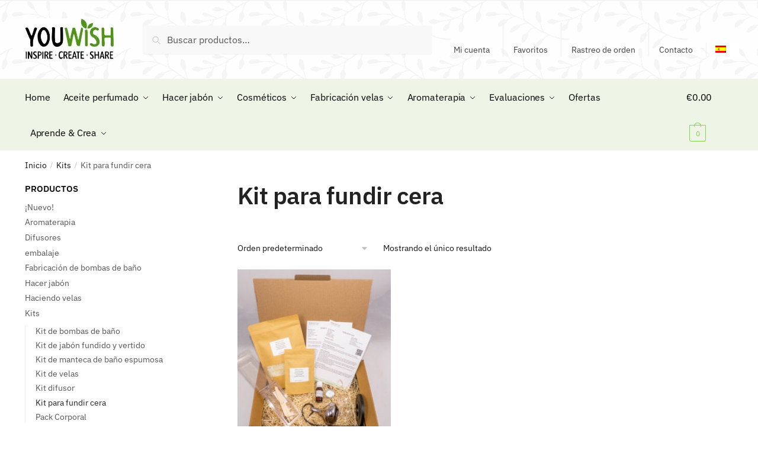

--- FILE ---
content_type: text/html; charset=UTF-8
request_url: https://www.youwish.nl/es/hechos-a-mano/kits-es/kit-para-fundir-cera/
body_size: 59313
content:
<!doctype html>
<html lang="es-ES">
<head><meta charset="UTF-8"><script>if(navigator.userAgent.match(/MSIE|Internet Explorer/i)||navigator.userAgent.match(/Trident\/7\..*?rv:11/i)){var href=document.location.href;if(!href.match(/[?&]nowprocket/)){if(href.indexOf("?")==-1){if(href.indexOf("#")==-1){document.location.href=href+"?nowprocket=1"}else{document.location.href=href.replace("#","?nowprocket=1#")}}else{if(href.indexOf("#")==-1){document.location.href=href+"&nowprocket=1"}else{document.location.href=href.replace("#","&nowprocket=1#")}}}}</script><script>(()=>{class RocketLazyLoadScripts{constructor(){this.v="1.2.5.1",this.triggerEvents=["keydown","mousedown","mousemove","touchmove","touchstart","touchend","wheel"],this.userEventHandler=this.t.bind(this),this.touchStartHandler=this.i.bind(this),this.touchMoveHandler=this.o.bind(this),this.touchEndHandler=this.h.bind(this),this.clickHandler=this.u.bind(this),this.interceptedClicks=[],this.interceptedClickListeners=[],this.l(this),window.addEventListener("pageshow",(t=>{this.persisted=t.persisted,this.everythingLoaded&&this.m()})),document.addEventListener("DOMContentLoaded",(()=>{this.p()})),this.delayedScripts={normal:[],async:[],defer:[]},this.trash=[],this.allJQueries=[]}k(t){document.hidden?t.t():(this.triggerEvents.forEach((e=>window.addEventListener(e,t.userEventHandler,{passive:!0}))),window.addEventListener("touchstart",t.touchStartHandler,{passive:!0}),window.addEventListener("mousedown",t.touchStartHandler),document.addEventListener("visibilitychange",t.userEventHandler))}_(){this.triggerEvents.forEach((t=>window.removeEventListener(t,this.userEventHandler,{passive:!0}))),document.removeEventListener("visibilitychange",this.userEventHandler)}i(t){"HTML"!==t.target.tagName&&(window.addEventListener("touchend",this.touchEndHandler),window.addEventListener("mouseup",this.touchEndHandler),window.addEventListener("touchmove",this.touchMoveHandler,{passive:!0}),window.addEventListener("mousemove",this.touchMoveHandler),t.target.addEventListener("click",this.clickHandler),this.L(t.target,!0),this.M(t.target,"onclick","rocket-onclick"),this.C())}o(t){window.removeEventListener("touchend",this.touchEndHandler),window.removeEventListener("mouseup",this.touchEndHandler),window.removeEventListener("touchmove",this.touchMoveHandler,{passive:!0}),window.removeEventListener("mousemove",this.touchMoveHandler),t.target.removeEventListener("click",this.clickHandler),this.L(t.target,!1),this.M(t.target,"rocket-onclick","onclick"),this.O()}h(){window.removeEventListener("touchend",this.touchEndHandler),window.removeEventListener("mouseup",this.touchEndHandler),window.removeEventListener("touchmove",this.touchMoveHandler,{passive:!0}),window.removeEventListener("mousemove",this.touchMoveHandler)}u(t){t.target.removeEventListener("click",this.clickHandler),this.L(t.target,!1),this.M(t.target,"rocket-onclick","onclick"),this.interceptedClicks.push(t),t.preventDefault(),t.stopPropagation(),t.stopImmediatePropagation(),this.O()}D(){window.removeEventListener("touchstart",this.touchStartHandler,{passive:!0}),window.removeEventListener("mousedown",this.touchStartHandler),this.interceptedClicks.forEach((t=>{t.target.dispatchEvent(new MouseEvent("click",{view:t.view,bubbles:!0,cancelable:!0}))}))}l(t){EventTarget.prototype.addEventListenerBase=EventTarget.prototype.addEventListener,EventTarget.prototype.addEventListener=function(e,i,o){"click"!==e||t.windowLoaded||i===t.clickHandler||t.interceptedClickListeners.push({target:this,func:i,options:o}),(this||window).addEventListenerBase(e,i,o)}}L(t,e){this.interceptedClickListeners.forEach((i=>{i.target===t&&(e?t.removeEventListener("click",i.func,i.options):t.addEventListener("click",i.func,i.options))})),t.parentNode!==document.documentElement&&this.L(t.parentNode,e)}S(){return new Promise((t=>{this.T?this.O=t:t()}))}C(){this.T=!0}O(){this.T=!1}M(t,e,i){t.hasAttribute&&t.hasAttribute(e)&&(event.target.setAttribute(i,event.target.getAttribute(e)),event.target.removeAttribute(e))}t(){this._(this),"loading"===document.readyState?document.addEventListener("DOMContentLoaded",this.R.bind(this)):this.R()}p(){let t=[];document.querySelectorAll("script[type=rocketlazyloadscript][data-rocket-src]").forEach((e=>{let i=e.getAttribute("data-rocket-src");if(i&&0!==i.indexOf("data:")){0===i.indexOf("//")&&(i=location.protocol+i);try{const o=new URL(i).origin;o!==location.origin&&t.push({src:o,crossOrigin:e.crossOrigin||"module"===e.getAttribute("data-rocket-type")})}catch(t){}}})),t=[...new Map(t.map((t=>[JSON.stringify(t),t]))).values()],this.j(t,"preconnect")}async R(){this.lastBreath=Date.now(),this.P(this),this.F(this),this.q(),this.A(),this.I(),await this.U(this.delayedScripts.normal),await this.U(this.delayedScripts.defer),await this.U(this.delayedScripts.async);try{await this.W(),await this.H(this),await this.J()}catch(t){console.error(t)}window.dispatchEvent(new Event("rocket-allScriptsLoaded")),this.everythingLoaded=!0,this.S().then((()=>{this.D()})),this.N()}A(){document.querySelectorAll("script[type=rocketlazyloadscript]").forEach((t=>{t.hasAttribute("data-rocket-src")?t.hasAttribute("async")&&!1!==t.async?this.delayedScripts.async.push(t):t.hasAttribute("defer")&&!1!==t.defer||"module"===t.getAttribute("data-rocket-type")?this.delayedScripts.defer.push(t):this.delayedScripts.normal.push(t):this.delayedScripts.normal.push(t)}))}async B(t){if(await this.G(),!0!==t.noModule||!("noModule"in HTMLScriptElement.prototype))return new Promise((e=>{let i;function o(){(i||t).setAttribute("data-rocket-status","executed"),e()}try{if(navigator.userAgent.indexOf("Firefox/")>0||""===navigator.vendor)i=document.createElement("script"),[...t.attributes].forEach((t=>{let e=t.nodeName;"type"!==e&&("data-rocket-type"===e&&(e="type"),"data-rocket-src"===e&&(e="src"),i.setAttribute(e,t.nodeValue))})),t.text&&(i.text=t.text),i.hasAttribute("src")?(i.addEventListener("load",o),i.addEventListener("error",(function(){i.setAttribute("data-rocket-status","failed"),e()})),setTimeout((()=>{i.isConnected||e()}),1)):(i.text=t.text,o()),t.parentNode.replaceChild(i,t);else{const i=t.getAttribute("data-rocket-type"),n=t.getAttribute("data-rocket-src");i?(t.type=i,t.removeAttribute("data-rocket-type")):t.removeAttribute("type"),t.addEventListener("load",o),t.addEventListener("error",(function(){t.setAttribute("data-rocket-status","failed"),e()})),n?(t.removeAttribute("data-rocket-src"),t.src=n):t.src="data:text/javascript;base64,"+window.btoa(unescape(encodeURIComponent(t.text)))}}catch(i){t.setAttribute("data-rocket-status","failed"),e()}}));t.setAttribute("data-rocket-status","skipped")}async U(t){const e=t.shift();return e&&e.isConnected?(await this.B(e),this.U(t)):Promise.resolve()}I(){this.j([...this.delayedScripts.normal,...this.delayedScripts.defer,...this.delayedScripts.async],"preload")}j(t,e){var i=document.createDocumentFragment();t.forEach((t=>{const o=t.getAttribute&&t.getAttribute("data-rocket-src")||t.src;if(o){const n=document.createElement("link");n.href=o,n.rel=e,"preconnect"!==e&&(n.as="script"),t.getAttribute&&"module"===t.getAttribute("data-rocket-type")&&(n.crossOrigin=!0),t.crossOrigin&&(n.crossOrigin=t.crossOrigin),t.integrity&&(n.integrity=t.integrity),i.appendChild(n),this.trash.push(n)}})),document.head.appendChild(i)}P(t){let e={};function i(i,o){return e[o].eventsToRewrite.indexOf(i)>=0&&!t.everythingLoaded?"rocket-"+i:i}function o(t,o){!function(t){e[t]||(e[t]={originalFunctions:{add:t.addEventListener,remove:t.removeEventListener},eventsToRewrite:[]},t.addEventListener=function(){arguments[0]=i(arguments[0],t),e[t].originalFunctions.add.apply(t,arguments)},t.removeEventListener=function(){arguments[0]=i(arguments[0],t),e[t].originalFunctions.remove.apply(t,arguments)})}(t),e[t].eventsToRewrite.push(o)}function n(e,i){let o=e[i];e[i]=null,Object.defineProperty(e,i,{get:()=>o||function(){},set(n){t.everythingLoaded?o=n:e["rocket"+i]=o=n}})}o(document,"DOMContentLoaded"),o(window,"DOMContentLoaded"),o(window,"load"),o(window,"pageshow"),o(document,"readystatechange"),n(document,"onreadystatechange"),n(window,"onload"),n(window,"onpageshow")}F(t){let e;function i(e){return t.everythingLoaded?e:e.split(" ").map((t=>"load"===t||0===t.indexOf("load.")?"rocket-jquery-load":t)).join(" ")}function o(o){if(o&&o.fn&&!t.allJQueries.includes(o)){o.fn.ready=o.fn.init.prototype.ready=function(e){return t.domReadyFired?e.bind(document)(o):document.addEventListener("rocket-DOMContentLoaded",(()=>e.bind(document)(o))),o([])};const e=o.fn.on;o.fn.on=o.fn.init.prototype.on=function(){return this[0]===window&&("string"==typeof arguments[0]||arguments[0]instanceof String?arguments[0]=i(arguments[0]):"object"==typeof arguments[0]&&Object.keys(arguments[0]).forEach((t=>{const e=arguments[0][t];delete arguments[0][t],arguments[0][i(t)]=e}))),e.apply(this,arguments),this},t.allJQueries.push(o)}e=o}o(window.jQuery),Object.defineProperty(window,"jQuery",{get:()=>e,set(t){o(t)}})}async H(t){const e=document.querySelector("script[data-webpack]");e&&(await async function(){return new Promise((t=>{e.addEventListener("load",t),e.addEventListener("error",t)}))}(),await t.K(),await t.H(t))}async W(){this.domReadyFired=!0,await this.G(),document.dispatchEvent(new Event("rocket-readystatechange")),await this.G(),document.rocketonreadystatechange&&document.rocketonreadystatechange(),await this.G(),document.dispatchEvent(new Event("rocket-DOMContentLoaded")),await this.G(),window.dispatchEvent(new Event("rocket-DOMContentLoaded"))}async J(){await this.G(),document.dispatchEvent(new Event("rocket-readystatechange")),await this.G(),document.rocketonreadystatechange&&document.rocketonreadystatechange(),await this.G(),window.dispatchEvent(new Event("rocket-load")),await this.G(),window.rocketonload&&window.rocketonload(),await this.G(),this.allJQueries.forEach((t=>t(window).trigger("rocket-jquery-load"))),await this.G();const t=new Event("rocket-pageshow");t.persisted=this.persisted,window.dispatchEvent(t),await this.G(),window.rocketonpageshow&&window.rocketonpageshow({persisted:this.persisted}),this.windowLoaded=!0}m(){document.onreadystatechange&&document.onreadystatechange(),window.onload&&window.onload(),window.onpageshow&&window.onpageshow({persisted:this.persisted})}q(){const t=new Map;document.write=document.writeln=function(e){const i=document.currentScript;i||console.error("WPRocket unable to document.write this: "+e);const o=document.createRange(),n=i.parentElement;let s=t.get(i);void 0===s&&(s=i.nextSibling,t.set(i,s));const c=document.createDocumentFragment();o.setStart(c,0),c.appendChild(o.createContextualFragment(e)),n.insertBefore(c,s)}}async G(){Date.now()-this.lastBreath>45&&(await this.K(),this.lastBreath=Date.now())}async K(){return document.hidden?new Promise((t=>setTimeout(t))):new Promise((t=>requestAnimationFrame(t)))}N(){this.trash.forEach((t=>t.remove()))}static run(){const t=new RocketLazyLoadScripts;t.k(t)}}RocketLazyLoadScripts.run()})();</script>

<meta name="viewport" content="height=device-height, width=device-width, initial-scale=1">
<link rel="profile" href="https://gmpg.org/xfn/11">
<link rel="pingback" href="https://www.youwish.nl/xmlrpc.php">
<link rel="apple-touch-icon" sizes="180x180" href="/apple-touch-icon.png">
<link rel="icon" type="image/png" sizes="32x32" href="/favicon-32x32.png">
<link rel="icon" type="image/png" sizes="16x16" href="/favicon-16x16.png">
<link rel="manifest" href="/site.webmanifest">
<link rel="mask-icon" href="/safari-pinned-tab.svg" color="#5bbad5">
<meta name="msapplication-TileColor" content="#da532c">
<meta name="theme-color" content="#ffffff">
<meta name='robots' content='index, follow, max-image-preview:large, max-snippet:-1, max-video-preview:-1' />
<link rel='preload' as='script' href='https://www.youwish.nl/wp-content/plugins/woocommerce-products-filter/ext/by_text/assets/js/front.js?ver=3.3.6.1' data-wpacu-preload-js='1'>
<link rel='preload' as='script' href='https://www.youwish.nl/wp-content/plugins/woocommerce-products-filter/ext/color/js/html_types/color.js?ver=3.3.6.1' data-wpacu-preload-js='1'>
<link rel='preload' as='script' href='https://www.youwish.nl/wp-content/plugins/woocommerce-products-filter/ext/select_radio_check/js/html_types/select_radio_check.js?ver=3.3.6.1' data-wpacu-preload-js='1'>
<link rel='preload' as='script' href='https://www.youwish.nl/wp-content/plugins/woocommerce-products-filter/ext/smart_designer/js/front.js?ver=3.3.6.1' data-wpacu-preload-js='1'>

<script type="rocketlazyloadscript">(function(w,d,s,l,i){w[l]=w[l]||[];w[l].push({'gtm.start':
new Date().getTime(),event:'gtm.js'});var f=d.getElementsByTagName(s)[0],
j=d.createElement(s),dl=l!='dataLayer'?'&l='+l:'';j.async=true;j.src=
'https://www.googletagmanager.com/gtm.js?id='+i+dl;f.parentNode.insertBefore(j,f);
})(window,document,'script','dataLayer','GTM-MT492RZ');</script>


	
	<title>Kit para fundir cera ❤️ YouWish</title>
<link rel="preload" as="font" href="https://www.youwish.nl/wp-content/fonts/ibm-plex-sans/zYXgKVElMYYaJe8bpLHnCwDKhdzeE6xOedfTDw.woff" crossorigin>
<link rel="preload" as="font" href="https://www.youwish.nl/wp-content/fonts/ibm-plex-sans/zYXgKVElMYYaJe8bpLHnCwDKhdHeE6xOedc.woff" crossorigin>
<link rel="preload" as="font" href="https://www.youwish.nl/wp-content/fonts/ibm-plex-sans/zYX9KVElMYYaJe8bpLHnCwDKjQ76AIxscv3pBmtF8A.woff" crossorigin>
<link rel="preload" as="font" href="https://www.youwish.nl/wp-content/fonts/ibm-plex-sans/zYX9KVElMYYaJe8bpLHnCwDKjQ76AIFscv3pBms.woff" crossorigin>
	<link rel="canonical" href="https://www.youwish.nl/es/hechos-a-mano/kits-es/kit-para-fundir-cera/" />
	<meta name="twitter:card" content="summary_large_image" />
	<meta name="twitter:title" content="Kit para fundir cera ❤️ YouWish" />
	<script type="application/ld+json" class="yoast-schema-graph">{"@context":"https://schema.org","@graph":[{"@type":"CollectionPage","@id":"https://www.youwish.nl/es/hechos-a-mano/kits-es/kit-para-fundir-cera/","url":"https://www.youwish.nl/es/hechos-a-mano/kits-es/kit-para-fundir-cera/","name":"Kit para fundir cera ❤️ YouWish","isPartOf":{"@id":"https://www.youwish.nl/es/#website"},"primaryImageOfPage":{"@id":"https://www.youwish.nl/es/hechos-a-mano/kits-es/kit-para-fundir-cera/#primaryimage"},"image":{"@id":"https://www.youwish.nl/es/hechos-a-mano/kits-es/kit-para-fundir-cera/#primaryimage"},"thumbnailUrl":"https://www.youwish.nl/wp-content/uploads/2023/02/tealight-wax-melt-kit-1-scaled.jpg","breadcrumb":{"@id":"https://www.youwish.nl/es/hechos-a-mano/kits-es/kit-para-fundir-cera/#breadcrumb"},"inLanguage":"es"},{"@type":"ImageObject","inLanguage":"es","@id":"https://www.youwish.nl/es/hechos-a-mano/kits-es/kit-para-fundir-cera/#primaryimage","url":"https://www.youwish.nl/wp-content/uploads/2023/02/tealight-wax-melt-kit-1-scaled.jpg","contentUrl":"https://www.youwish.nl/wp-content/uploads/2023/02/tealight-wax-melt-kit-1-scaled.jpg","width":2560,"height":2560},{"@type":"BreadcrumbList","@id":"https://www.youwish.nl/es/hechos-a-mano/kits-es/kit-para-fundir-cera/#breadcrumb","itemListElement":[{"@type":"ListItem","position":1,"name":"Home","item":"https://www.youwish.nl/es/"},{"@type":"ListItem","position":2,"name":"Kit para fundir cera"}]},{"@type":"WebSite","@id":"https://www.youwish.nl/es/#website","url":"https://www.youwish.nl/es/","name":"YouWish","description":"Alles voor zeep maken, kaarsen maken en geurolie","publisher":{"@id":"https://www.youwish.nl/es/#organization"},"potentialAction":[{"@type":"SearchAction","target":{"@type":"EntryPoint","urlTemplate":"https://www.youwish.nl/es/?s={search_term_string}"},"query-input":{"@type":"PropertyValueSpecification","valueRequired":true,"valueName":"search_term_string"}}],"inLanguage":"es"},{"@type":"Organization","@id":"https://www.youwish.nl/es/#organization","name":"YouWish","url":"https://www.youwish.nl/es/","logo":{"@type":"ImageObject","inLanguage":"es","@id":"https://www.youwish.nl/es/#/schema/logo/image/","url":"https://www.youwish.nl/wp-content/uploads/2021/02/youwish-logo-small.jpg","contentUrl":"https://www.youwish.nl/wp-content/uploads/2021/02/youwish-logo-small.jpg","width":512,"height":512,"caption":"YouWish"},"image":{"@id":"https://www.youwish.nl/es/#/schema/logo/image/"}}]}</script>
	


<link rel='dns-prefetch' href='//www.youwish.nl' />

<link rel="alternate" type="application/rss+xml" title="YouWish &raquo; Feed" href="https://www.youwish.nl/es/feed/" />
<link rel="alternate" type="application/rss+xml" title="YouWish &raquo; Feed de los comentarios" href="https://www.youwish.nl/es/comments/feed/" />




<link rel="alternate" type="application/rss+xml" title="YouWish &raquo; Kit para fundir cera Categoría Feed" href="https://www.youwish.nl/es/hechos-a-mano/kits-es/kit-para-fundir-cera/feed/" />
<style id='wp-img-auto-sizes-contain-inline-css' type='text/css'>
img:is([sizes=auto i],[sizes^="auto," i]){contain-intrinsic-size:3000px 1500px}
/*# sourceURL=wp-img-auto-sizes-contain-inline-css */
</style>
<link   rel='preload' as='style' data-wpacu-preload-it-async='1' onload="this.onload=null;this.rel='stylesheet'" id='wpacu-preload-easy-autocomplete-css' href='https://www.youwish.nl/wp-content/plugins/woocommerce-products-filter/js/easy-autocomplete/easy-autocomplete.min.css?ver=3.3.6.1' type='text/css' media='all' />
<link   rel='preload' as='style' data-wpacu-preload-it-async='1' onload="this.onload=null;this.rel='stylesheet'" id='wpacu-preload-easy-autocomplete-theme-css' href='https://www.youwish.nl/wp-content/plugins/woocommerce-products-filter/js/easy-autocomplete/easy-autocomplete.themes.min.css?ver=3.3.6.1' type='text/css' media='all' />
<link   rel='preload' as='style' data-wpacu-preload-it-async='1' onload="this.onload=null;this.rel='stylesheet'" id='wpacu-preload-wp-block-library-css' href='https://www.youwish.nl/wp-includes/css/dist/block-library/style.min.css?ver=6.9' type='text/css' media='all' />
<link data-minify="1" rel='stylesheet' id='wc-blocks-style-css' href='https://www.youwish.nl/wp-content/cache/min/1/wp-content/plugins/woocommerce/assets/client/blocks/wc-blocks.css?ver=1763250648' type='text/css' media='all' />
<style id='global-styles-inline-css' type='text/css'>
:root{--wp--preset--aspect-ratio--square: 1;--wp--preset--aspect-ratio--4-3: 4/3;--wp--preset--aspect-ratio--3-4: 3/4;--wp--preset--aspect-ratio--3-2: 3/2;--wp--preset--aspect-ratio--2-3: 2/3;--wp--preset--aspect-ratio--16-9: 16/9;--wp--preset--aspect-ratio--9-16: 9/16;--wp--preset--color--black: #000000;--wp--preset--color--cyan-bluish-gray: #abb8c3;--wp--preset--color--white: #ffffff;--wp--preset--color--pale-pink: #f78da7;--wp--preset--color--vivid-red: #cf2e2e;--wp--preset--color--luminous-vivid-orange: #ff6900;--wp--preset--color--luminous-vivid-amber: #fcb900;--wp--preset--color--light-green-cyan: #7bdcb5;--wp--preset--color--vivid-green-cyan: #00d084;--wp--preset--color--pale-cyan-blue: #8ed1fc;--wp--preset--color--vivid-cyan-blue: #0693e3;--wp--preset--color--vivid-purple: #9b51e0;--wp--preset--gradient--vivid-cyan-blue-to-vivid-purple: linear-gradient(135deg,rgb(6,147,227) 0%,rgb(155,81,224) 100%);--wp--preset--gradient--light-green-cyan-to-vivid-green-cyan: linear-gradient(135deg,rgb(122,220,180) 0%,rgb(0,208,130) 100%);--wp--preset--gradient--luminous-vivid-amber-to-luminous-vivid-orange: linear-gradient(135deg,rgb(252,185,0) 0%,rgb(255,105,0) 100%);--wp--preset--gradient--luminous-vivid-orange-to-vivid-red: linear-gradient(135deg,rgb(255,105,0) 0%,rgb(207,46,46) 100%);--wp--preset--gradient--very-light-gray-to-cyan-bluish-gray: linear-gradient(135deg,rgb(238,238,238) 0%,rgb(169,184,195) 100%);--wp--preset--gradient--cool-to-warm-spectrum: linear-gradient(135deg,rgb(74,234,220) 0%,rgb(151,120,209) 20%,rgb(207,42,186) 40%,rgb(238,44,130) 60%,rgb(251,105,98) 80%,rgb(254,248,76) 100%);--wp--preset--gradient--blush-light-purple: linear-gradient(135deg,rgb(255,206,236) 0%,rgb(152,150,240) 100%);--wp--preset--gradient--blush-bordeaux: linear-gradient(135deg,rgb(254,205,165) 0%,rgb(254,45,45) 50%,rgb(107,0,62) 100%);--wp--preset--gradient--luminous-dusk: linear-gradient(135deg,rgb(255,203,112) 0%,rgb(199,81,192) 50%,rgb(65,88,208) 100%);--wp--preset--gradient--pale-ocean: linear-gradient(135deg,rgb(255,245,203) 0%,rgb(182,227,212) 50%,rgb(51,167,181) 100%);--wp--preset--gradient--electric-grass: linear-gradient(135deg,rgb(202,248,128) 0%,rgb(113,206,126) 100%);--wp--preset--gradient--midnight: linear-gradient(135deg,rgb(2,3,129) 0%,rgb(40,116,252) 100%);--wp--preset--font-size--small: 13px;--wp--preset--font-size--medium: 20px;--wp--preset--font-size--large: 36px;--wp--preset--font-size--x-large: 42px;--wp--preset--spacing--20: 0.44rem;--wp--preset--spacing--30: 0.67rem;--wp--preset--spacing--40: 1rem;--wp--preset--spacing--50: 1.5rem;--wp--preset--spacing--60: 2.25rem;--wp--preset--spacing--70: 3.38rem;--wp--preset--spacing--80: 5.06rem;--wp--preset--shadow--natural: 6px 6px 9px rgba(0, 0, 0, 0.2);--wp--preset--shadow--deep: 12px 12px 50px rgba(0, 0, 0, 0.4);--wp--preset--shadow--sharp: 6px 6px 0px rgba(0, 0, 0, 0.2);--wp--preset--shadow--outlined: 6px 6px 0px -3px rgb(255, 255, 255), 6px 6px rgb(0, 0, 0);--wp--preset--shadow--crisp: 6px 6px 0px rgb(0, 0, 0);}:where(.is-layout-flex){gap: 0.5em;}:where(.is-layout-grid){gap: 0.5em;}body .is-layout-flex{display: flex;}.is-layout-flex{flex-wrap: wrap;align-items: center;}.is-layout-flex > :is(*, div){margin: 0;}body .is-layout-grid{display: grid;}.is-layout-grid > :is(*, div){margin: 0;}:where(.wp-block-columns.is-layout-flex){gap: 2em;}:where(.wp-block-columns.is-layout-grid){gap: 2em;}:where(.wp-block-post-template.is-layout-flex){gap: 1.25em;}:where(.wp-block-post-template.is-layout-grid){gap: 1.25em;}.has-black-color{color: var(--wp--preset--color--black) !important;}.has-cyan-bluish-gray-color{color: var(--wp--preset--color--cyan-bluish-gray) !important;}.has-white-color{color: var(--wp--preset--color--white) !important;}.has-pale-pink-color{color: var(--wp--preset--color--pale-pink) !important;}.has-vivid-red-color{color: var(--wp--preset--color--vivid-red) !important;}.has-luminous-vivid-orange-color{color: var(--wp--preset--color--luminous-vivid-orange) !important;}.has-luminous-vivid-amber-color{color: var(--wp--preset--color--luminous-vivid-amber) !important;}.has-light-green-cyan-color{color: var(--wp--preset--color--light-green-cyan) !important;}.has-vivid-green-cyan-color{color: var(--wp--preset--color--vivid-green-cyan) !important;}.has-pale-cyan-blue-color{color: var(--wp--preset--color--pale-cyan-blue) !important;}.has-vivid-cyan-blue-color{color: var(--wp--preset--color--vivid-cyan-blue) !important;}.has-vivid-purple-color{color: var(--wp--preset--color--vivid-purple) !important;}.has-black-background-color{background-color: var(--wp--preset--color--black) !important;}.has-cyan-bluish-gray-background-color{background-color: var(--wp--preset--color--cyan-bluish-gray) !important;}.has-white-background-color{background-color: var(--wp--preset--color--white) !important;}.has-pale-pink-background-color{background-color: var(--wp--preset--color--pale-pink) !important;}.has-vivid-red-background-color{background-color: var(--wp--preset--color--vivid-red) !important;}.has-luminous-vivid-orange-background-color{background-color: var(--wp--preset--color--luminous-vivid-orange) !important;}.has-luminous-vivid-amber-background-color{background-color: var(--wp--preset--color--luminous-vivid-amber) !important;}.has-light-green-cyan-background-color{background-color: var(--wp--preset--color--light-green-cyan) !important;}.has-vivid-green-cyan-background-color{background-color: var(--wp--preset--color--vivid-green-cyan) !important;}.has-pale-cyan-blue-background-color{background-color: var(--wp--preset--color--pale-cyan-blue) !important;}.has-vivid-cyan-blue-background-color{background-color: var(--wp--preset--color--vivid-cyan-blue) !important;}.has-vivid-purple-background-color{background-color: var(--wp--preset--color--vivid-purple) !important;}.has-black-border-color{border-color: var(--wp--preset--color--black) !important;}.has-cyan-bluish-gray-border-color{border-color: var(--wp--preset--color--cyan-bluish-gray) !important;}.has-white-border-color{border-color: var(--wp--preset--color--white) !important;}.has-pale-pink-border-color{border-color: var(--wp--preset--color--pale-pink) !important;}.has-vivid-red-border-color{border-color: var(--wp--preset--color--vivid-red) !important;}.has-luminous-vivid-orange-border-color{border-color: var(--wp--preset--color--luminous-vivid-orange) !important;}.has-luminous-vivid-amber-border-color{border-color: var(--wp--preset--color--luminous-vivid-amber) !important;}.has-light-green-cyan-border-color{border-color: var(--wp--preset--color--light-green-cyan) !important;}.has-vivid-green-cyan-border-color{border-color: var(--wp--preset--color--vivid-green-cyan) !important;}.has-pale-cyan-blue-border-color{border-color: var(--wp--preset--color--pale-cyan-blue) !important;}.has-vivid-cyan-blue-border-color{border-color: var(--wp--preset--color--vivid-cyan-blue) !important;}.has-vivid-purple-border-color{border-color: var(--wp--preset--color--vivid-purple) !important;}.has-vivid-cyan-blue-to-vivid-purple-gradient-background{background: var(--wp--preset--gradient--vivid-cyan-blue-to-vivid-purple) !important;}.has-light-green-cyan-to-vivid-green-cyan-gradient-background{background: var(--wp--preset--gradient--light-green-cyan-to-vivid-green-cyan) !important;}.has-luminous-vivid-amber-to-luminous-vivid-orange-gradient-background{background: var(--wp--preset--gradient--luminous-vivid-amber-to-luminous-vivid-orange) !important;}.has-luminous-vivid-orange-to-vivid-red-gradient-background{background: var(--wp--preset--gradient--luminous-vivid-orange-to-vivid-red) !important;}.has-very-light-gray-to-cyan-bluish-gray-gradient-background{background: var(--wp--preset--gradient--very-light-gray-to-cyan-bluish-gray) !important;}.has-cool-to-warm-spectrum-gradient-background{background: var(--wp--preset--gradient--cool-to-warm-spectrum) !important;}.has-blush-light-purple-gradient-background{background: var(--wp--preset--gradient--blush-light-purple) !important;}.has-blush-bordeaux-gradient-background{background: var(--wp--preset--gradient--blush-bordeaux) !important;}.has-luminous-dusk-gradient-background{background: var(--wp--preset--gradient--luminous-dusk) !important;}.has-pale-ocean-gradient-background{background: var(--wp--preset--gradient--pale-ocean) !important;}.has-electric-grass-gradient-background{background: var(--wp--preset--gradient--electric-grass) !important;}.has-midnight-gradient-background{background: var(--wp--preset--gradient--midnight) !important;}.has-small-font-size{font-size: var(--wp--preset--font-size--small) !important;}.has-medium-font-size{font-size: var(--wp--preset--font-size--medium) !important;}.has-large-font-size{font-size: var(--wp--preset--font-size--large) !important;}.has-x-large-font-size{font-size: var(--wp--preset--font-size--x-large) !important;}
/*# sourceURL=global-styles-inline-css */
</style>

<style id='classic-theme-styles-inline-css' type='text/css'>
/*! This file is auto-generated */
.wp-block-button__link{color:#fff;background-color:#32373c;border-radius:9999px;box-shadow:none;text-decoration:none;padding:calc(.667em + 2px) calc(1.333em + 2px);font-size:1.125em}.wp-block-file__button{background:#32373c;color:#fff;text-decoration:none}
/*# sourceURL=/wp-includes/css/classic-themes.min.css */
</style>
<style  type='text/css'  data-wpacu-inline-css-file='1'>
.enr-cart-level-subscription-form-wrapper__subscribe-now .wc-block-components-totals-item__value,
.enr-cart-level-subscription-form-wrapper__userdefined .wc-block-components-totals-item__value{font-weight: normal;}

.enr-cart-level-subscription-form-wrapper__subscribe-now{padding-bottom: 16px;}

.enr-component--disabled{opacity:.6}

.enr-cart-level-subscription-form-wrapper__subscription-plans .wc-block-components-totals-item__description{margin-top: 5px;}

.enr-cart-level-subscription-form-wrapper__userdefined .wc-block-components-totals-item__value{width: 100%;}
.enr-cart-level-subscription-form-wrapper__userdefined select{width: 100%;}
</style>
<link data-minify="1"   rel='preload' as='style' data-wpacu-preload-it-async='1' onload="this.onload=null;this.rel='stylesheet'" id='wpacu-preload-commercekit-wishlist-css-css' href='https://www.youwish.nl/wp-content/cache/min/1/wp-content/plugins/commercegurus-commercekit/assets/css/wishlist.css?ver=1763250647' type='text/css' media='all' />
<link data-minify="1"   rel='preload' as='style' data-wpacu-preload-it-async='1' onload="this.onload=null;this.rel='stylesheet'" id='wpacu-preload-woof-css' href='https://www.youwish.nl/wp-content/cache/min/1/wp-content/plugins/woocommerce-products-filter/css/front.css?ver=1763250647' type='text/css' media='all' />
<style id='woof-inline-css' type='text/css'>

.woof_products_top_panel li span, .woof_products_top_panel2 li span{background: url(https://www.youwish.nl/wp-content/plugins/woocommerce-products-filter/img/delete.png);background-size: 14px 14px;background-repeat: no-repeat;background-position: right;}
.woof_edit_view{
                    display: none;
                }
.woof_container_inner h4 {font-size: 15px;font-weight: bold;}
.woof_products_top_panel {z-index: 1;}

/*# sourceURL=woof-inline-css */
</style>
<link   rel='preload' as='style' data-wpacu-preload-it-async='1' onload="this.onload=null;this.rel='stylesheet'" id='wpacu-preload-chosen-drop-down-css' href='https://www.youwish.nl/wp-content/plugins/woocommerce-products-filter/js/chosen/chosen.min.css?ver=3.3.6.1' type='text/css' media='all' />
<link data-minify="1"   rel='preload' as='style' data-wpacu-preload-it-async='1' onload="this.onload=null;this.rel='stylesheet'" id='wpacu-preload-woof_by_author_html_items-css' href='https://www.youwish.nl/wp-content/cache/min/1/wp-content/plugins/woocommerce-products-filter/ext/by_author/css/by_author.css?ver=1763250647' type='text/css' media='all' />
<style  type='text/css'  data-wpacu-inline-css-file='1'>
.woof_checkbox_onbackorder_container{
    margin-bottom: 4px;
}


</style>
<style  type='text/css'  data-wpacu-inline-css-file='1'>
.woof_checkbox_instock_container{
    margin-bottom: 4px;
}


</style>
<style  type='text/css'  data-wpacu-inline-css-file='1'>
.woof_checkbox_sales_container{
    margin-bottom: 4px;
}
</style>
<style  type='text/css'  data-wpacu-inline-css-file='1'>
:root {
  --woof_sku_search_go_bg: url([data-uri]);
}

.woof_show_sku_search_container{
    position: relative;
}

.woof_sku_search_container .woof_sku_search_go{
    position: absolute;
    right: 3px;
    top: 3px;
    z-index: 99;
    box-shadow: none !important;
    display: block;
    width: 20px;
    height: 20px;
    background: var(--woof_sku_search_go_bg);
    background-size: cover !important;
    display: none;
    border: none !important;
    text-decoration: none !important;
}
.woof_sku_search_container .woof_sku_search_reset{
    position: absolute;
    right: -23px;
    top: 3px;
    z-index: 99;
    box-shadow: none !important;
    display: block;
    display: none;
    border: none !important;
    text-decoration: none !important;
}

.woof_sku_search_container input[type='search']{
    width: 100% !important;
    padding: 9px !important;
    margin: 0 !important;
    line-height: 0 !important;
    font-size: 14px;
}

.woof_sku_notes_for_customer{
    display: inline-block;
    padding: 3px 5px;
    font-size: 11px;
    font-style: italic;
    color: #bbb;
}


</style>
<link data-minify="1"   rel='preload' as='style' data-wpacu-preload-it-async='1' onload="this.onload=null;this.rel='stylesheet'" id='wpacu-preload-woof_by_text_html_items-css' href='https://www.youwish.nl/wp-content/cache/min/1/wp-content/plugins/woocommerce-products-filter/ext/by_text/assets/css/front.css?ver=1763250647' type='text/css' media='all' />
<link data-minify="1"   rel='preload' as='style' data-wpacu-preload-it-async='1' onload="this.onload=null;this.rel='stylesheet'" id='wpacu-preload-woof_color_html_items-css' href='https://www.youwish.nl/wp-content/cache/min/1/wp-content/plugins/woocommerce-products-filter/ext/color/css/html_types/color.css?ver=1763250647' type='text/css' media='all' />
<link data-minify="1"   rel='preload' as='style' data-wpacu-preload-it-async='1' onload="this.onload=null;this.rel='stylesheet'" id='wpacu-preload-woof_image_html_items-css' href='https://www.youwish.nl/wp-content/cache/min/1/wp-content/plugins/woocommerce-products-filter/ext/image/css/html_types/image.css?ver=1763250647' type='text/css' media='all' />
<link data-minify="1"   rel='preload' as='style' data-wpacu-preload-it-async='1' onload="this.onload=null;this.rel='stylesheet'" id='wpacu-preload-woof_label_html_items-css' href='https://www.youwish.nl/wp-content/cache/min/1/wp-content/plugins/woocommerce-products-filter/ext/label/css/html_types/label.css?ver=1763250647' type='text/css' media='all' />
<link   rel='preload' as='style' data-wpacu-preload-it-async='1' onload="this.onload=null;this.rel='stylesheet'" id='wpacu-preload-woof_select_hierarchy_html_items-css' href='https://www.youwish.nl/wp-content/plugins/woocommerce-products-filter/ext/select_hierarchy/css/html_types/select_hierarchy.css?ver=3.3.6.1' type='text/css' media='all' />
<link data-minify="1"   rel='preload' as='style' data-wpacu-preload-it-async='1' onload="this.onload=null;this.rel='stylesheet'" id='wpacu-preload-woof_select_radio_check_html_items-css' href='https://www.youwish.nl/wp-content/cache/min/1/wp-content/plugins/woocommerce-products-filter/ext/select_radio_check/css/html_types/select_radio_check.css?ver=1763250647' type='text/css' media='all' />

<link data-minify="1"   rel='preload' as='style' data-wpacu-preload-it-async='1' onload="this.onload=null;this.rel='stylesheet'" id='wpacu-preload-woof_sd_html_items_checkbox-css' href='https://www.youwish.nl/wp-content/cache/min/1/wp-content/plugins/woocommerce-products-filter/ext/smart_designer/css/elements/checkbox.css?ver=1763250647' type='text/css' media='all' />
<link data-minify="1"   rel='preload' as='style' data-wpacu-preload-it-async='1' onload="this.onload=null;this.rel='stylesheet'" id='wpacu-preload-woof_sd_html_items_radio-css' href='https://www.youwish.nl/wp-content/cache/min/1/wp-content/plugins/woocommerce-products-filter/ext/smart_designer/css/elements/radio.css?ver=1763250647' type='text/css' media='all' />
<link data-minify="1"   rel='preload' as='style' data-wpacu-preload-it-async='1' onload="this.onload=null;this.rel='stylesheet'" id='wpacu-preload-woof_sd_html_items_switcher-css' href='https://www.youwish.nl/wp-content/cache/min/1/wp-content/plugins/woocommerce-products-filter/ext/smart_designer/css/elements/switcher.css?ver=1763250647' type='text/css' media='all' />
<link data-minify="1"   rel='preload' as='style' data-wpacu-preload-it-async='1' onload="this.onload=null;this.rel='stylesheet'" id='wpacu-preload-woof_sd_html_items_color-css' href='https://www.youwish.nl/wp-content/cache/min/1/wp-content/plugins/woocommerce-products-filter/ext/smart_designer/css/elements/color.css?ver=1763250647' type='text/css' media='all' />
<link data-minify="1"   rel='preload' as='style' data-wpacu-preload-it-async='1' onload="this.onload=null;this.rel='stylesheet'" id='wpacu-preload-woof_sd_html_items_tooltip-css' href='https://www.youwish.nl/wp-content/cache/min/1/wp-content/plugins/woocommerce-products-filter/ext/smart_designer/css/tooltip.css?ver=1763250647' type='text/css' media='all' />
<link data-minify="1"   rel='preload' as='style' data-wpacu-preload-it-async='1' onload="this.onload=null;this.rel='stylesheet'" id='wpacu-preload-woof_sd_html_items_front-css' href='https://www.youwish.nl/wp-content/cache/min/1/wp-content/plugins/woocommerce-products-filter/ext/smart_designer/css/front.css?ver=1763250647' type='text/css' media='all' />
<link data-minify="1"   rel='preload' as='style' data-wpacu-preload-it-async='1' onload="this.onload=null;this.rel='stylesheet'" id='wpacu-preload-woof-switcher23-css' href='https://www.youwish.nl/wp-content/cache/min/1/wp-content/plugins/woocommerce-products-filter/css/switcher.css?ver=1763250647' type='text/css' media='all' />
<style id='woocommerce-inline-inline-css' type='text/css'>
.woocommerce form .form-row .required { visibility: visible; }
/*# sourceURL=woocommerce-inline-inline-css */
</style>
<link   rel='preload' as='style' data-wpacu-preload-it-async='1' onload="this.onload=null;this.rel='stylesheet'" id='wpacu-preload-wpml-legacy-dropdown-0-css' href='https://www.youwish.nl/wp-content/plugins/sitepress-multilingual-cms/templates/language-switchers/legacy-dropdown/style.min.css?ver=1' type='text/css' media='all' />
<link   rel='preload' as='style' data-wpacu-preload-it-async='1' onload="this.onload=null;this.rel='stylesheet'" id='wpacu-preload-wpml-legacy-horizontal-list-0-css' href='https://www.youwish.nl/wp-content/plugins/sitepress-multilingual-cms/templates/language-switchers/legacy-list-horizontal/style.min.css?ver=1' type='text/css' media='all' />
<style id='wpml-legacy-horizontal-list-0-inline-css' type='text/css'>
.wpml-ls-statics-footer a, .wpml-ls-statics-footer .wpml-ls-sub-menu a, .wpml-ls-statics-footer .wpml-ls-sub-menu a:link, .wpml-ls-statics-footer li:not(.wpml-ls-current-language) .wpml-ls-link, .wpml-ls-statics-footer li:not(.wpml-ls-current-language) .wpml-ls-link:link {color:#444444;background-color:#ffffff;}.wpml-ls-statics-footer .wpml-ls-sub-menu a:hover,.wpml-ls-statics-footer .wpml-ls-sub-menu a:focus, .wpml-ls-statics-footer .wpml-ls-sub-menu a:link:hover, .wpml-ls-statics-footer .wpml-ls-sub-menu a:link:focus {color:#000000;background-color:#eeeeee;}.wpml-ls-statics-footer .wpml-ls-current-language > a {color:#444444;background-color:#ffffff;}.wpml-ls-statics-footer .wpml-ls-current-language:hover>a, .wpml-ls-statics-footer .wpml-ls-current-language>a:focus {color:#000000;background-color:#eeeeee;}
/*# sourceURL=wpml-legacy-horizontal-list-0-inline-css */
</style>
<link   rel='preload' as='style' data-wpacu-preload-it-async='1' onload="this.onload=null;this.rel='stylesheet'" id='wpacu-preload-wpml-menu-item-0-css' href='https://www.youwish.nl/wp-content/plugins/sitepress-multilingual-cms/templates/language-switchers/menu-item/style.min.css?ver=1' type='text/css' media='all' />
<style  type='text/css' media='screen' data-wpacu-inline-css-file='1'>
#menu-wrap {
  width: 100%;
  height: 30px;
  position: relative;
  z-index: 100;
  /* remove all the bullets, borders and padding from the default list styling */
  /* style the table so that it takes no ppart in the layout - required for IE to work */
}
#menu-wrap ul {
  padding: 0;
  margin: 0;
  list-style-type: none;
  /* float the list to make it horizontal and a relative positon so that you can control the dropdown menu positon */
  /* style the links for the top level */
  /* make the second level visible when hover on first level list OR link */
}
#menu-wrap ul li {
  float: left;
  position: relative;
}
#menu-wrap ul a,
#menu-wrap ul a:visited {
  display: block;
  line-height: 30px;
  padding-left: 10px;
  padding-right: 20px;
}
#menu-wrap ul ul {
  /* hide the sub levels and give them a positon absolute so that they take up no room */
  visibility: hidden;
  position: absolute;
  height: 0;
  top: 30px;
  left: 0;
  width: 149px;
  /* style the second level links */
}
#menu-wrap ul ul li {
  width: 100%;
}
#menu-wrap ul ul a,
#menu-wrap ul ul a:visited {
  border: 0;
  height: auto;
  line-height: 15px;
  padding: 5px 10px;
  width: 150px;
}
#menu-wrap ul li:hover ul,
#menu-wrap ul a:hover ul {
  visibility: visible;
}
#menu-wrap li,
#menu-wrap a,
#menu-wrap div {
  padding: 0;
  margin: 0;
}
#menu-wrap li.section {
  line-height: 25px;
  padding-left: 10px;
  padding-right: 11px;
}
#menu-wrap li.selected_page {
  line-height: 20px;
}
#menu-wrap li.selected_subpage {
  line-height: 25px;
  padding-left: 10px;
  padding-right: 11px;
}
#menu-wrap li.selected_subpage a,
#menu-wrap li.selected_subpage a:visited {
  padding-right: 0;
  padding-left: 0;
}
#menu-wrap table {
  position: absolute;
  top: 0;
  left: 0;
  border-collapse: collapse;
}

/* hack to correct IE5.5 faulty box model */
* html #menu-wrap {
  width: 100%;
  w\idth: 100%;
}

/* a hack so that IE5.5 faulty box model is corrected */
* html #menu-wrap a, * html #menu-wrap a:visited {
  width: 10px;
  w\idth: 10px;
  padding-right: 20px;
  white-space: nowrap;
}

/* another hack for IE5.5 */
* html #menu-wrap ul ul {
  top: 30px;
  t\op: 30px;
}

/* yet another hack for IE5.5 */
* html #menu-wrap ul ul a, * html #menu-wrap ul ul a:visited {
  width: 150px;
  w\idth: 128px;
}

.cms-nav-clearit {
  clear: both;
  height: 0;
  line-height: 0.0;
  font-size: 0;
}

.cms-nav-sub-section {
  font-weight: bold;
  font-size: 110%;
  list-style-type: none;
}

ul li.cms-nav-sub-section:before {
  content: '' !important;
}

.cms-nav-sidebar ul, .cms-nav-sidebar li, .cms-nav-sidebar a {
  list-style: none;
  padding: 0;
  margin: 0;
}
.cms-nav-sidebar ul ul,
.cms-nav-sidebar ul li,
.cms-nav-sidebar ul a, .cms-nav-sidebar li ul,
.cms-nav-sidebar li li,
.cms-nav-sidebar li a, .cms-nav-sidebar a ul,
.cms-nav-sidebar a li,
.cms-nav-sidebar a a {
  padding: 0;
  margin: 0;
}
.cms-nav-sidebar ul li, .cms-nav-sidebar li li, .cms-nav-sidebar a li {
  position: relative;
  margin: 4px 8px 2px 8px;
}

</style>
<link data-minify="1"   rel='preload' as='style' data-wpacu-preload-it-async='1' onload="this.onload=null;this.rel='stylesheet'" id='wpacu-preload-cms-navigation-style-css' href='https://www.youwish.nl/wp-content/cache/min/1/wp-content/plugins/wpml-cms-nav/res/css/cms-navigation.css?ver=1763250647' type='text/css' media='screen' />
<link data-minify="1"   rel='preload' as='style' data-wpacu-preload-it-async='1' onload="this.onload=null;this.rel='stylesheet'" id='wpacu-preload-brands-styles-css' href='https://www.youwish.nl/wp-content/cache/min/1/wp-content/plugins/woocommerce/assets/css/brands.css?ver=1763250647' type='text/css' media='all' />
<link rel='stylesheet' id='shoptimizer-main-min-css' href='https://www.youwish.nl/wp-content/themes/shoptimizer/assets/css/main/main.min.css?ver=2.6.7' type='text/css' media='all' />
<link rel='stylesheet' id='shoptimizer-blog-min-css' href='https://www.youwish.nl/wp-content/themes/shoptimizer/assets/css/main/blog.min.css?ver=2.6.7' type='text/css' media='all' />
<style  type='text/css'  data-wpacu-inline-css-file='1'>
.call-back-feature{position:fixed;z-index:5;right:30px;bottom:30px;transition:all .2s linear}.call-back-feature:hover{transform:scale(1.03)}body.woocommerce-demo-store .call-back-feature{bottom:90px}.call-back-feature a{padding:.8em 1.3em;border-radius:5px;color:#fff;background-color:#dc9814;font-size:14px;font-weight:600}.cg-modal.show-modal{display:flex;align-items:center;justify-content:center}[role=button],button.close{cursor:pointer}.cg-modal,.modal-open,body.drawer-open{overflow:hidden}.cg-modal input[type=email],.cg-modal input[type=tel],.cg-modal input[type=text],.cg-modal textarea{width:100%}.modal-open .cg-modal{overflow-x:hidden;overflow-y:auto}.cg-modal.search-main-modal.show-modal{align-items:flex-start}.search-main-modal{display:flex}.modal-dialog{position:relative;width:auto;margin:10px}.modal-content{position:relative;padding:30px 30px 10px;border-radius:10px;outline:0;background-color:#fff;-webkit-background-clip:padding-box;background-clip:padding-box;max-height:calc(100vh - 80px);overflow-y:auto}.search-main-modal .modal-content{overflow-y:auto}.modal-header .close-button{margin-top:-2px}.callback-close-button svg,.search-close-button svg{width:22px;height:22px}.modal-body{position:relative;padding:15px 0}.modal-body .widget{margin-bottom:0}.modal-scrollbar-measure{overflow:scroll;position:absolute;top:-9999px;width:50px;height:50px}.search-main-modal ul.products li.product:not(.product-category)::before{padding-bottom:0!important}.modal-header{position:relative;z-index:3}.cg-modal button.close-button{position:absolute;top:15px;right:15px;opacity:.3;color:#000;background:0 0;cursor:pointer}.search-main-modal button.close-button{top:-15px;right:0}.cg-modal button.close-button:hover{opacity:.4;background:0 0}button.close-button{padding:0;border:0;background:0 0;-webkit-appearance:none}.callback-product_wrapper{display:flex;margin:-30px -30px 10px -30px;padding:30px;border-bottom:1px solid #e2e2e2;background:linear-gradient(180deg,rgba(255,255,255,0) 0,rgba(240,240,240,.5) 100%)}.callback-modal div.wpforms-container-full{margin-top:0}.callback-product_wrapper img{max-width:70px;margin-right:20px}.callback-product_title{font-size:15px;font-weight:700}.callback-product_rating{font-size:14px}.callback-product_price{margin-top:2px;font-size:13px}.callback-product_price del{opacity:.5;font-size:.9em;margin-right:3px}div.search-modal-heading{margin-bottom:15px;font-size:22px;font-weight:700}.site div.wpforms-container-full .wpforms-form .wpforms-title{font-size:22px}@media (min-width:768px){.modal-dialog{width:600px;margin:40px auto}.search-main-modal .modal-dialog{margin:auto}.search-main-modal .modal-dialog{width:770px}}@media (max-width:600px){.call-back-feature a{font-size:12px}}@media (max-width:992px){.call-back-feature{display:none}.cg-modal.search-main-modal{display:none}.modal-content{max-height:calc(100vh - 20px)}}.cg-modal,.modal.size-guide-modal{visibility:hidden;position:fixed;z-index:-100;top:0;left:0;width:100%;height:100%;opacity:0;background-color:rgba(0,0,0,.75);transition:visibility 0s linear .25s,opacity .25s 0s,transform .25s;transform:scale(1.1)}.show-modal{visibility:visible;z-index:1050;opacity:1;transition:visibility 0s linear 0s,opacity .25s 0s,transform .25s;transform:scale(1)}#yith-wfbt-modal.modal,.wc-quick-view-modal.modal{visibility:visible;opacity:1;overflow:visible;transform:none;height:initial}
</style>
<style  type='text/css'  data-wpacu-inline-css-file='1'>
/* empty for now - but is a dependency for dynamic css from the customizer */

</style>
<link rel='stylesheet' id='shoptimizer-blocks-min-css' href='https://www.youwish.nl/wp-content/themes/shoptimizer/assets/css/main/blocks.min.css?ver=2.6.7' type='text/css' media='all' />
<link   rel='preload' as='style' data-wpacu-preload-it-async='1' onload="this.onload=null;this.rel='stylesheet'" id='wpacu-preload-woocommerce-advanced-product-labels-css' href='https://www.youwish.nl/wp-content/plugins/woocommerce-advanced-product-labels/assets/front-end/css/woocommerce-advanced-product-labels.min.css?ver=1.3.2' type='text/css' media='all' />
<link data-minify="1"   rel='preload' as='style' data-wpacu-preload-it-async='1' onload="this.onload=null;this.rel='stylesheet'" id='wpacu-preload-wc-pb-checkout-blocks-css' href='https://www.youwish.nl/wp-content/cache/min/1/wp-content/plugins/woocommerce-product-bundles/assets/css/frontend/checkout-blocks.css?ver=1763250647' type='text/css' media='all' />
<style id='wc-pb-checkout-blocks-inline-css' type='text/css'>
table.wc-block-cart-items .wc-block-cart-items__row.is-bundle__meta_hidden .wc-block-components-product-details__incluye, .wc-block-components-order-summary-item.is-bundle__meta_hidden .wc-block-components-product-details__incluye { display:none; } table.wc-block-cart-items .wc-block-cart-items__row.is-bundle .wc-block-components-product-details__incluye .wc-block-components-product-details__name, .wc-block-components-order-summary-item.is-bundle .wc-block-components-product-details__incluye .wc-block-components-product-details__name { display:block; margin-bottom: 0.5em } table.wc-block-cart-items .wc-block-cart-items__row.is-bundle .wc-block-components-product-details__incluye:not(:first-of-type) .wc-block-components-product-details__name, .wc-block-components-order-summary-item.is-bundle .wc-block-components-product-details__incluye:not(:first-of-type) .wc-block-components-product-details__name { display:none } table.wc-block-cart-items .wc-block-cart-items__row.is-bundle .wc-block-components-product-details__incluye + li:not( .wc-block-components-product-details__incluye ), .wc-block-components-order-summary-item.is-bundle .wc-block-components-product-details__incluye + li:not( .wc-block-components-product-details__incluye ) { margin-top:0.5em }
/*# sourceURL=wc-pb-checkout-blocks-inline-css */
</style>
<link data-minify="1"   rel='preload' as='style' data-wpacu-preload-it-async='1' onload="this.onload=null;this.rel='stylesheet'" id='wpacu-preload-algolia-autocomplete-css' href='https://www.youwish.nl/wp-content/cache/min/1/wp-content/plugins/wp-search-with-algolia/css/algolia-autocomplete.css?ver=1763250647' type='text/css' media='all' />
<link data-minify="1"   rel='preload' as='style' data-wpacu-preload-it-async='1' onload="this.onload=null;this.rel='stylesheet'" id='wpacu-preload-enr-frontend-css' href='https://www.youwish.nl/wp-content/cache/min/1/wp-content/plugins/enhancer-for-woocommerce-subscriptions/assets/css/frontend.css?ver=1763250648' type='text/css' media='all' />
<link rel='stylesheet' id='shoptimizer-woocommerce-min-css' href='https://www.youwish.nl/wp-content/themes/shoptimizer/assets/css/main/woocommerce.min.css?ver=2.6.7' type='text/css' media='all' />
<link data-minify="1"   rel='preload' as='style' data-wpacu-preload-it-async='1' onload="this.onload=null;this.rel='stylesheet'" id='wpacu-preload-select2-css' href='https://www.youwish.nl/wp-content/cache/min/1/wp-content/plugins/woocommerce/assets/css/select2.css?ver=1763250648' type='text/css' media='all' />
<link data-minify="1"   rel='preload' as='style' data-wpacu-preload-it-async='1' onload="this.onload=null;this.rel='stylesheet'" id='wpacu-preload-wc-bundle-style-css' href='https://www.youwish.nl/wp-content/cache/min/1/wp-content/plugins/woocommerce-product-bundles/assets/css/frontend/woocommerce.css?ver=1763250648' type='text/css' media='all' />
<script type="text/template" id="tmpl-variation-template">
	<div class="woocommerce-variation-description">{{{ data.variation.variation_description }}}</div>
	<div class="woocommerce-variation-price">{{{ data.variation.price_html }}}</div>
	<div class="woocommerce-variation-availability">{{{ data.variation.availability_html }}}</div>
</script>
<script type="text/template" id="tmpl-unavailable-variation-template">
	<p role="alert">Lo siento, este producto no está disponible. Por favor, elige otra combinación.</p>
</script>
<script type="rocketlazyloadscript" data-rocket-type="text/javascript" data-rocket-src="https://www.youwish.nl/wp-includes/js/jquery/jquery.min.js?ver=3.7.1" id="jquery-core-js"></script>
<script type="rocketlazyloadscript" data-rocket-type="text/javascript" data-rocket-src="https://www.youwish.nl/wp-includes/js/jquery/jquery-migrate.min.js?ver=3.4.1" id="jquery-migrate-js"></script>
<script type="text/javascript" id="wpml-cookie-js-extra">
/* <![CDATA[ */
var wpml_cookies = {"wp-wpml_current_language":{"value":"es","expires":1,"path":"/"}};
var wpml_cookies = {"wp-wpml_current_language":{"value":"es","expires":1,"path":"/"}};
//# sourceURL=wpml-cookie-js-extra
/* ]]> */
</script>
<script type="rocketlazyloadscript" data-minify="1"   data-rocket-type="text/javascript" data-rocket-src="https://www.youwish.nl/wp-content/cache/min/1/wp-content/plugins/sitepress-multilingual-cms/res/js/cookies/language-cookie.js?ver=1763250648" id="wpml-cookie-js" defer="defer" data-wp-strategy="defer"></script>
<script type="rocketlazyloadscript" data-rocket-type="text/javascript" defer='defer' data-rocket-src="https://www.youwish.nl/wp-content/plugins/woocommerce-products-filter/js/easy-autocomplete/jquery.easy-autocomplete.min.js?ver=3.3.6.1" id="easy-autocomplete-js"></script>
<script type="text/javascript" id="woof-husky-js-extra">
/* <![CDATA[ */
var woof_husky_txt = {"ajax_url":"https://www.youwish.nl/wp-admin/admin-ajax.php","plugin_uri":"https://www.youwish.nl/wp-content/plugins/woocommerce-products-filter/ext/by_text/","loader":"https://www.youwish.nl/wp-content/plugins/woocommerce-products-filter/ext/by_text/assets/img/ajax-loader.gif","not_found":"Nothing found!","prev":"Prev","next":"Siguiente","site_link":"https://www.youwish.nl","default_data":{"placeholder":"","behavior":"title","search_by_full_word":"0","autocomplete":1,"how_to_open_links":"0","taxonomy_compatibility":"0","sku_compatibility":"0","custom_fields":"","search_desc_variant":"0","view_text_length":"10","min_symbols":"3","max_posts":"10","image":"","notes_for_customer":"","template":"","max_open_height":"300","page":0}};
//# sourceURL=woof-husky-js-extra
/* ]]> */
</script>
<script type="rocketlazyloadscript" data-minify="1"   data-rocket-type="text/javascript" data-rocket-src="https://www.youwish.nl/wp-content/cache/min/1/wp-content/plugins/woocommerce-products-filter/ext/by_text/assets/js/husky.js?ver=1763250648" id="woof-husky-js" defer></script>
<script type="rocketlazyloadscript" data-rocket-type="text/javascript" data-rocket-src="https://www.youwish.nl/wp-content/plugins/woocommerce/assets/js/accounting/accounting.min.js?ver=0.4.2" id="wc-accounting-js" defer></script>
<script type="rocketlazyloadscript" data-rocket-type="text/javascript" data-rocket-src="https://www.youwish.nl/wp-includes/js/underscore.min.js?ver=1.13.7" id="underscore-js" defer></script>
<script type="text/javascript" id="wp-util-js-extra">
/* <![CDATA[ */
var _wpUtilSettings = {"ajax":{"url":"/wp-admin/admin-ajax.php"}};
//# sourceURL=wp-util-js-extra
/* ]]> */
</script>
<script type="rocketlazyloadscript" data-rocket-type="text/javascript" data-rocket-src="https://www.youwish.nl/wp-includes/js/wp-util.min.js?ver=6.9" id="wp-util-js" defer></script>
<script type="rocketlazyloadscript" data-rocket-type="text/javascript" data-rocket-src="https://www.youwish.nl/wp-content/plugins/woocommerce/assets/js/jquery-blockui/jquery.blockUI.min.js?ver=2.7.0-wc.9.9.6" id="jquery-blockui-js" data-wp-strategy="defer" defer></script>
<script type="text/javascript" id="wc-add-to-cart-js-extra">
/* <![CDATA[ */
var wc_add_to_cart_params = {"ajax_url":"/wp-admin/admin-ajax.php?lang=es","wc_ajax_url":"/es/?wc-ajax=%%endpoint%%","i18n_view_cart":"Ver carrito","cart_url":"https://www.youwish.nl/es/carro-de-la-compra/","is_cart":"","cart_redirect_after_add":"no"};
//# sourceURL=wc-add-to-cart-js-extra
/* ]]> */
</script>
<script type="rocketlazyloadscript" data-rocket-type="text/javascript" data-rocket-src="https://www.youwish.nl/wp-content/plugins/woocommerce/assets/js/frontend/add-to-cart.min.js?ver=9.9.6" id="wc-add-to-cart-js" data-wp-strategy="defer" defer></script>
<script type="rocketlazyloadscript" data-rocket-type="text/javascript" data-rocket-src="https://www.youwish.nl/wp-content/plugins/woocommerce/assets/js/js-cookie/js.cookie.min.js?ver=2.1.4-wc.9.9.6" id="js-cookie-js" defer="defer" data-wp-strategy="defer"></script>
<script type="text/javascript" id="woocommerce-js-extra">
/* <![CDATA[ */
var woocommerce_params = {"ajax_url":"/wp-admin/admin-ajax.php?lang=es","wc_ajax_url":"/es/?wc-ajax=%%endpoint%%","i18n_password_show":"Mostrar contrase\u00f1a","i18n_password_hide":"Ocultar contrase\u00f1a"};
//# sourceURL=woocommerce-js-extra
/* ]]> */
</script>
<script type="rocketlazyloadscript" data-rocket-type="text/javascript" data-rocket-src="https://www.youwish.nl/wp-content/plugins/woocommerce/assets/js/frontend/woocommerce.min.js?ver=9.9.6" id="woocommerce-js" defer="defer" data-wp-strategy="defer"></script>
<script type="rocketlazyloadscript" data-rocket-type="text/javascript" defer='defer' data-rocket-src="https://www.youwish.nl/wp-content/plugins/sitepress-multilingual-cms/templates/language-switchers/legacy-dropdown/script.min.js?ver=1" id="wpml-legacy-dropdown-0-js"></script>
<script type="rocketlazyloadscript" data-minify="1"   data-rocket-type="text/javascript" data-rocket-src="https://www.youwish.nl/wp-content/cache/min/1/wp-content/plugins/gtm-ecommerce-woo-pro/assets/gtm-ecommerce-woo-pro.js?ver=1763303860" id="gtm-ecommerce-woo-pro-js" defer></script>
<script type="rocketlazyloadscript" data-minify="1"   data-rocket-type="text/javascript" defer='defer' data-rocket-src="https://www.youwish.nl/wp-content/cache/min/1/wp-content/plugins/js_composer/assets/js/vendors/woocommerce-add-to-cart.js?ver=1763250648" id="vc_woocommerce-add-to-cart-js-js"></script>
<script type="text/javascript" id="enr-frontend-js-extra">
/* <![CDATA[ */
var enr_frontend_params = {"ajax_url":"https://www.youwish.nl/wp-admin/admin-ajax.php","is_checkout":"","is_user_logged_in":"","is_switch_request":"","cart_level_subscribed":"","subscribe_now_nonce":"a88bb53f36","subscribe_now_button_text":"Toevoegen aan winkelwagen","single_add_to_cart_text":"A\u00f1adir al carrito","hide_variable_limited_notice":""};
//# sourceURL=enr-frontend-js-extra
/* ]]> */
</script>
<script type="rocketlazyloadscript" data-minify="1"   data-rocket-type="text/javascript" data-rocket-src="https://www.youwish.nl/wp-content/cache/min/1/wp-content/plugins/enhancer-for-woocommerce-subscriptions/assets/js/frontend.js?ver=1763250648" id="enr-frontend-js" defer></script>
<script type="rocketlazyloadscript"></script><link rel="https://api.w.org/" href="https://www.youwish.nl/es/wp-json/" /><link rel="alternate" title="JSON" type="application/json" href="https://www.youwish.nl/es/wp-json/wp/v2/product_cat/8523" /><link rel="EditURI" type="application/rsd+xml" title="RSD" href="https://www.youwish.nl/xmlrpc.php?rsd" />

	<script type="rocketlazyloadscript" data-rocket-type="text/javascript"> var commercekit_ajs = {"ajax_url":"\/es\/?commercekit-ajax"}; var commercekit_pdp = []; var commercekit_as = []; </script>
	<meta name='uap-token' content='d5d3c19f55'>
        <script type="rocketlazyloadscript">
          // hide review form
    function ShowAndHide() {
    var x = document.getElementById('respond');
    if (x.style.display == 'none') {
        x.style.display = 'block';
    } else {
        x.style.display = 'none';
    }
}
	      function ShowAndHide2() {
    var x = document.getElementById('respond2');
    if (x.style.display == 'none') {
        x.style.display = 'block';
    } else {
        x.style.display = 'none';
    }
}
        </script>
  <script type="rocketlazyloadscript" data-rocket-type='text/javascript' id='algolia-search-js-before'>
	  	  	  
var current_locale = "es_ES";
	  
  </script>
    	<noscript><style>.woocommerce-product-gallery{ opacity: 1 !important; }</style></noscript>
	<style type="text/css">.recentcomments a{display:inline !important;padding:0 !important;margin:0 !important;}</style>
		<style>
			.algolia-search-highlight {
				background-color: #fffbcc;
				border-radius: 2px;
				font-style: normal;
			}
		</style>
		<link rel="icon" href="https://www.youwish.nl/wp-content/uploads/2021/01/zeep.ico" sizes="32x32" />
<link rel="icon" href="https://www.youwish.nl/wp-content/uploads/2021/01/zeep.ico" sizes="192x192" />
<link rel="apple-touch-icon" href="https://www.youwish.nl/wp-content/uploads/2021/01/zeep.ico" />
<meta name="msapplication-TileImage" content="https://www.youwish.nl/wp-content/uploads/2021/01/zeep.ico" />
		<style type="text/css" id="wp-custom-css">
			.site-header {
	background-image:url(https://www.youwish.nl/wp-content/uploads/2021/03/Border_5_1.png);
}

@media (max-width: 600px) {
    .woocommerce #payment #place_order {
        position: fixed;
        bottom: 0;
        left: 0;
        right: 0;
        top: unset !important;
        z-index: 1000;
	margin-left:auto;
	margin-right:auto;
	width:86% !important;
}

    body.woocommerce-checkout {
        margin-bottom: 60px;
    }
}

@media only screen and (min-width: 800px) {
  #wc-stripe-payment-request-wrapper {
    display: none !important;
  }
	  #wc-stripe-payment-request-button-separator {
    display: none !important;
  }
}

.wpisset-button::-moz-focus-inner {
    border: 0;
    padding: 0
}

.wpisset-button,
input[type="submit"] {
    -webkit-appearance: none;
    text-align: center;
    padding: 0 25px;
    background: #6da84a;
    outline: 0;
    border: none;
    display: inline-block;
    cursor: pointer;
    color: #fff !important;
    -moz-transition: all 0.2s;
    -o-transition: all 0.2s;
    -webkit-transition: all 0.2s;
    transition: all 0.2s;
    font-weight: 500;
    line-height: 46px;
    border: 2px solid;
    border-color: #6da84a;
    text-transform: uppercase;
    letter-spacing: 1px;
    font-size: 90%;
}

.wpisset-button:hover,
input[type="submit"]:hover {
    background: #111111;
    color: #fff;
    border-color: #111111;
}

.wpisset-button-primary {
    background: #ffffff;
    color: #111111 !important;
    border-color: #111111;
}

.wpisset-button-primary:hover {
    background: #111111;
    color: #fff !important;
    border-color: #111111;
}

footer .widget .widget-title {
color: #000;
	}

.wpml-ls-menu-item a {
    text-decoration: none;
    color: #444;
    background-color: #fff;
    padding: 5px 10px !important;
    line-height: 1;
		width: 50px !important;
}

.product-label {
max-width: 100%;
}

.wp-block-button__link {
    background-color: #3bb54a;
    border-radius: 0;
}

.entry-date {display:none;}

.author {display:none !important;}

.comment-respond {display:none;}

.woocommerce-Reviews-title{display: block !important;}
.woocommerce-Tabs-panel--additional_information h2{display: block !important;}

.wcpr_review_form .comment-respond {display:block;}

.main-navigation ul.menu li.menu-item-has-children.full-width > .sub-menu-wrapper li.menu-item-has-children > a {font-size: 15px !important;}

.woocommerce-tabs table.woocommerce-product-attributes {margin:0;}

footer.site-footer {
    padding: 4rem 0;
    background-image: url(https://www.youwish.nl/wp-content/uploads/2021/01/pattern_3_1-1.jpg);
}
.wc-block-grid__products {
    gap: 0px !important;
}

div.bundled_product_summary, .woocommerce div.product.bundled_product_summary {
    padding-bottom: 5px !important;
    margin-bottom: 5px !important;
}

.bundled_product .cart .variations a.reset_variations {
     margin: 0px !important;

}
@media (max-width: 800px) {

    .wc-block-grid.has-3-columns .wc-block-grid__product {
        padding-bottom: 55px !important;
    }
	}

.yellowcollection{
background-color: #ffc815;
}

.bfcenter {
display: flex;
  justify-content: center;
}
.bfcentertext {
    text-align: center !important;
}		</style>
		<style id="kirki-inline-styles">.site-header .custom-logo-link img{height:70px;}.is_stuck .logo-mark{width:60px;}.is_stuck .primary-navigation.with-logo .menu-primary-menu-container{margin-left:60px;}.price ins, .summary .yith-wcwl-add-to-wishlist a:before, .site .commercekit-wishlist a i:before, .commercekit-wishlist-table .price, .commercekit-wishlist-table .price ins, .commercekit-ajs-product-price, .commercekit-ajs-product-price ins, .widget-area .widget.widget_categories a:hover, #secondary .widget ul li a:hover, #secondary.widget-area .widget li.chosen a, .widget-area .widget a:hover, #secondary .widget_recent_comments ul li a:hover, .woocommerce-pagination .page-numbers li .page-numbers.current, div.product p.price, body:not(.mobile-toggled) .main-navigation ul.menu li.full-width.menu-item-has-children ul li.highlight > a, body:not(.mobile-toggled) .main-navigation ul.menu li.full-width.menu-item-has-children ul li.highlight > a:hover, #secondary .widget ins span.amount, #secondary .widget ins span.amount span, .search-results article h2 a:hover{color:#dc9814;}.spinner > div, .widget_price_filter .ui-slider .ui-slider-range, .widget_price_filter .ui-slider .ui-slider-handle, #page .woocommerce-tabs ul.tabs li span, #secondary.widget-area .widget .tagcloud a:hover, .widget-area .widget.widget_product_tag_cloud a:hover, footer .mc4wp-form input[type="submit"], #payment .payment_methods li.woocommerce-PaymentMethod > input[type=radio]:first-child:checked + label:before, #payment .payment_methods li.wc_payment_method > input[type=radio]:first-child:checked + label:before, #shipping_method > li > input[type=radio]:first-child:checked + label:before, ul#shipping_method li:only-child label:before, .image-border .elementor-image:after, ul.products li.product .yith-wcwl-wishlistexistsbrowse a:before, ul.products li.product .yith-wcwl-wishlistaddedbrowse a:before, ul.products li.product .yith-wcwl-add-button a:before, .summary .yith-wcwl-add-to-wishlist a:before, li.product .commercekit-wishlist a em.cg-wishlist-t:before, li.product .commercekit-wishlist a em.cg-wishlist:before, .site .commercekit-wishlist a i:before, .summary .commercekit-wishlist a i.cg-wishlist-t:before, #page .woocommerce-tabs ul.tabs li a span, .commercekit-atc-tab-links li a span, .main-navigation ul li a span strong, .widget_layered_nav ul.woocommerce-widget-layered-nav-list li.chosen:before{background-color:#dc9814;}.woocommerce-tabs .tabs li a::after, .commercekit-atc-tab-links li a:after{border-color:#dc9814;}a{color:#1e68c4;}a:hover{color:#111;}body{background-color:#fff;}.col-full.topbar-wrapper{background-color:#fff;border-bottom-color:#eee;}.top-bar, .top-bar a{color:#323232;}body:not(.header-4) .site-header, .header-4-container{background-color:#fff;}.fa.menu-item, .ri.menu-item{border-left-color:#eee;}.header-4 .search-trigger span{border-right-color:#eee;}.header-widget-region{background-color:#dc9814;}.header-widget-region, .header-widget-region a{color:#fff;}.button, .button:hover, .commercekit-wishlist-table button, input[type=submit], ul.products li.product .button, ul.products li.product .added_to_cart, ul.wc-block-grid__products .wp-block-button__link, ul.wc-block-grid__products .wp-block-button__link:hover, .site .widget_shopping_cart a.button.checkout, .woocommerce #respond input#submit.alt, .main-navigation ul.menu ul li a.button, .main-navigation ul.menu ul li a.button:hover, body .main-navigation ul.menu li.menu-item-has-children.full-width > .sub-menu-wrapper li a.button:hover, .main-navigation ul.menu li.menu-item-has-children.full-width > .sub-menu-wrapper li:hover a.added_to_cart, .site div.wpforms-container-full .wpforms-form button[type=submit], .product .cart .single_add_to_cart_button, .woocommerce-cart p.return-to-shop a, .elementor-row .feature p a, .image-feature figcaption span{color:#fff;}.single-product div.product form.cart .button.added::before, #payment .place-order .button:before, .cart-collaterals .checkout-button:before, .widget_shopping_cart .buttons .checkout:before{background-color:#fff;}.button, input[type=submit], ul.products li.product .button, .commercekit-wishlist-table button, .woocommerce #respond input#submit.alt, .product .cart .single_add_to_cart_button, .widget_shopping_cart a.button.checkout, .main-navigation ul.menu li.menu-item-has-children.full-width > .sub-menu-wrapper li a.added_to_cart, .site div.wpforms-container-full .wpforms-form button[type=submit], ul.products li.product .added_to_cart, ul.wc-block-grid__products .wp-block-button__link, .woocommerce-cart p.return-to-shop a, .elementor-row .feature a, .image-feature figcaption span{background-color:#3bb54a;}.widget_shopping_cart a.button.checkout{border-color:#3bb54a;}.button:hover, [type="submit"]:hover, .commercekit-wishlist-table button:hover, ul.products li.product .button:hover, #place_order[type="submit"]:hover, body .woocommerce #respond input#submit.alt:hover, .product .cart .single_add_to_cart_button:hover, .main-navigation ul.menu li.menu-item-has-children.full-width > .sub-menu-wrapper li a.added_to_cart:hover, .site div.wpforms-container-full .wpforms-form button[type=submit]:hover, .site div.wpforms-container-full .wpforms-form button[type=submit]:focus, ul.products li.product .added_to_cart:hover, ul.wc-block-grid__products .wp-block-button__link:hover, .widget_shopping_cart a.button.checkout:hover, .woocommerce-cart p.return-to-shop a:hover{background-color:#009245;}.widget_shopping_cart a.button.checkout:hover{border-color:#009245;}.onsale, .product-label, .wc-block-grid__product-onsale{background-color:#3bb54a;color:#fff;}.content-area .summary .onsale{color:#3bb54a;}.summary .product-label:before, .product-details-wrapper .product-label:before{border-right-color:#3bb54a;}.entry-content .testimonial-entry-title:after, .cart-summary .widget li strong::before, p.stars.selected a.active::before, p.stars:hover a::before, p.stars.selected a:not(.active)::before{color:#ee9e13;}.star-rating > span:before{background-color:#ee9e13;}header.woocommerce-products-header, .shoptimizer-category-banner{background-color:#efeee3;}.term-description p, .term-description a, .term-description a:hover, .shoptimizer-category-banner h1, .shoptimizer-category-banner .taxonomy-description p{color:#222;}.single-product .site-content .col-full{background-color:#f8f8f8;}.call-back-feature a{background-color:#dc9814;color:#fff;}ul.checkout-bar:before, .woocommerce-checkout .checkout-bar li.active:after, ul.checkout-bar li.visited:after{background-color:#3bb54a;}.below-content .widget .ri{color:#999;}.below-content .widget svg{stroke:#999;}footer.site-footer, footer.copyright{background-color:#ffffff;color:#ccc;}.site footer.site-footer .widget .widget-title, .site-footer .widget.widget_block h2{color:#000000;}footer.site-footer a:not(.button), footer.copyright a{color:#000000;}footer.site-footer a:not(.button):hover, footer.copyright a:hover{color:#000000;}footer.site-footer li a:after{border-color:#000000;}.top-bar{font-size:14px;}.menu-primary-menu-container > ul > li > a span:before{border-color:#81d742;}.secondary-navigation .menu a, .ri.menu-item:before, .fa.menu-item:before{color:#404040;}.secondary-navigation .icon-wrapper svg{stroke:#404040;}.site-header-cart a.cart-contents .count, .site-header-cart a.cart-contents .count:after{border-color:#81d742;}.site-header-cart a.cart-contents .count, .shoptimizer-cart-icon i{color:#81d742;}.site-header-cart a.cart-contents:hover .count, .site-header-cart a.cart-contents:hover .count{background-color:#81d742;}.site-header-cart .cart-contents{color:#000000;}.header-widget-region .widget{padding-top:12px;padding-bottom:12px;}.site .header-widget-region p, .site .header-widget-region li{font-size:14px;}.col-full, .single-product .site-content .shoptimizer-sticky-add-to-cart .col-full, body .woocommerce-message, .single-product .site-content .commercekit-sticky-add-to-cart .col-full{max-width:1295px;}.product-details-wrapper, .single-product .woocommerce-Tabs-panel, .single-product .archive-header .woocommerce-breadcrumb, .plp-below.archive.woocommerce .archive-header .woocommerce-breadcrumb, .related.products, .site-content #sspotReviews:not([data-shortcode="1"]), .upsells.products, .composite_summary, .composite_wrap, .yith-wfbt-section.woocommerce{max-width:calc(1295px + 5.2325em);}.main-navigation ul li.menu-item-has-children.full-width .container, .single-product .woocommerce-error{max-width:1295px;}.below-content .col-full, footer .col-full{max-width:calc(1295px + 40px);}#secondary{width:22%;}.content-area{width:70%;}body, button, input, select, option, textarea, h6{font-family:IBM Plex Sans;font-size:16px;font-weight:400;color:#444;}.menu-primary-menu-container > ul > li > a, .site-header-cart .cart-contents{font-family:IBM Plex Sans;font-size:16px;font-weight:400;letter-spacing:-0.1px;text-transform:none;}.main-navigation ul.menu ul li > a, .main-navigation ul.nav-menu ul li > a, .main-navigation ul.menu ul li.nolink{font-family:IBM Plex Sans;font-size:15px;font-weight:400;text-transform:none;}.main-navigation ul.menu li.menu-item-has-children.full-width > .sub-menu-wrapper li.menu-item-has-children > a, .main-navigation ul.menu li.menu-item-has-children.full-width > .sub-menu-wrapper li.heading > a, .main-navigation ul.menu li.menu-item-has-children.full-width > .sub-menu-wrapper li.nolink > span{font-family:IBM Plex Sans;font-size:12px;font-weight:600;letter-spacing:0.5px;text-transform:none;color:#111;}.entry-content{font-family:IBM Plex Sans;font-size:17px;font-weight:400;line-height:1.5;text-transform:none;color:#444;}h1{font-family:IBM Plex Sans;font-size:40px;font-weight:600;letter-spacing:-0.5px;line-height:1.3;text-transform:none;color:#222;}h2{font-family:IBM Plex Sans;font-size:30px;font-weight:600;letter-spacing:-0.5px;line-height:1.25;text-transform:none;color:#222;}h3{font-family:IBM Plex Sans;font-size:24px;font-weight:600;letter-spacing:0px;line-height:1.45;text-transform:none;color:#222;}h4{font-family:IBM Plex Sans;font-size:20px;font-weight:600;letter-spacing:0px;line-height:1.4;text-transform:none;color:#222;}h5{font-family:IBM Plex Sans;font-size:18px;font-weight:600;letter-spacing:0px;line-height:1.4;text-transform:none;color:#222;}blockquote p{font-family:IBM Plex Sans;font-size:20px;font-weight:400;line-height:1.45;text-transform:none;color:#222;}.widget .widget-title, .widget .widgettitle, .widget.widget_block h2{font-family:IBM Plex Sans;font-size:15px;font-weight:600;letter-spacing:0px;line-height:1.5;text-transform:uppercase;}body.single-post h1{font-family:IBM Plex Sans;font-size:36px;font-weight:600;letter-spacing:-0.6px;line-height:1.24;text-transform:none;}.term-description, .shoptimizer-category-banner .taxonomy-description{font-family:IBM Plex Sans;font-size:17px;font-weight:400;letter-spacing:-0.1px;line-height:1.5;text-transform:none;}.content-area ul.products li.product .woocommerce-loop-product__title, .content-area ul.products li.product h2, ul.products li.product .woocommerce-loop-product__title, ul.products li.product .woocommerce-loop-product__title, .main-navigation ul.menu ul li.product .woocommerce-loop-product__title a, .wc-block-grid__product .wc-block-grid__product-title{font-family:IBM Plex Sans;font-size:15px;font-weight:600;letter-spacing:0px;line-height:1.3;text-transform:none;}.summary h1{font-family:IBM Plex Sans;font-size:32px;font-weight:600;letter-spacing:-0.5px;line-height:1.2;text-transform:none;}body .woocommerce #respond input#submit.alt, body .woocommerce a.button.alt, body .woocommerce button.button.alt, body .woocommerce input.button.alt, .product .cart .single_add_to_cart_button, .shoptimizer-sticky-add-to-cart__content-button a.button, .widget_shopping_cart a.button.checkout, #cgkit-tab-commercekit-sticky-atc-title button, #cgkit-mobile-commercekit-sticky-atc button{font-family:IBM Plex Sans;font-size:16px;font-weight:600;letter-spacing:0px;text-transform:none;}@media (max-width: 992px){.main-header, .site-branding{height:70px;}.main-header .site-header-cart{top:calc(-14px + 70px / 2);}.sticky-m .mobile-filter, .sticky-m #cgkitpf-horizontal{top:70px;}.sticky-m .commercekit-atc-sticky-tabs{top:calc(70px - 1px);}.m-search-bh.sticky-m .commercekit-atc-sticky-tabs, .m-search-toggled.sticky-m .commercekit-atc-sticky-tabs{top:calc(70px + 60px - 1px);}.m-search-bh.sticky-m .mobile-filter, .m-search-toggled.sticky-m .mobile-filter, .m-search-bh.sticky-m #cgkitpf-horizontal, .m-search-toggled.sticky-m #cgkitpf-horizontal{top:calc(70px + 60px);}.sticky-m .cg-layout-vertical-scroll .cg-thumb-swiper{top:calc(70px + 10px);}body.theme-shoptimizer .site-header .custom-logo-link img, body.wp-custom-logo .site-header .custom-logo-link img{height:22px;}.m-search-bh .site-search, .m-search-toggled .site-search, .site-branding button.menu-toggle, .site-branding button.menu-toggle:hover{background-color:#fff;}.menu-toggle .bar, .site-header-cart a.cart-contents:hover .count{background-color:#111;}.menu-toggle .bar-text, .menu-toggle:hover .bar-text, .site-header-cart a.cart-contents .count{color:#111;}.mobile-search-toggle svg, .mobile-myaccount svg{stroke:#111;}.site-header-cart a.cart-contents:hover .count{background-color:#dc9814;}.site-header-cart a.cart-contents:not(:hover) .count{color:#dc9814;}.shoptimizer-cart-icon svg{stroke:#dc9814;}.site-header .site-header-cart a.cart-contents .count, .site-header-cart a.cart-contents .count:after{border-color:#dc9814;}.col-full-nav{background-color:#fff;}.main-navigation ul li a, body .main-navigation ul.menu > li.menu-item-has-children > span.caret::after, .main-navigation .woocommerce-loop-product__title, .main-navigation ul.menu li.product, body .main-navigation ul.menu li.menu-item-has-children.full-width>.sub-menu-wrapper li h6 a, body .main-navigation ul.menu li.menu-item-has-children.full-width>.sub-menu-wrapper li h6 a:hover, .main-navigation ul.products li.product .price, body .main-navigation ul.menu li.menu-item-has-children li.menu-item-has-children span.caret, body.mobile-toggled .main-navigation ul.menu li.menu-item-has-children.full-width > .sub-menu-wrapper li p.product__categories a, body.mobile-toggled ul.products li.product p.product__categories a, body li.menu-item-product p.product__categories, main-navigation ul.menu li.menu-item-has-children.full-width > .sub-menu-wrapper li.menu-item-has-children > a, .main-navigation ul.menu li.menu-item-has-children.full-width > .sub-menu-wrapper li.heading > a, .mobile-extra, .mobile-extra h4, .mobile-extra a:not(.button){color:#222;}.main-navigation ul.menu li.menu-item-has-children span.caret::after{background-color:#222;}.main-navigation ul.menu > li.menu-item-has-children.dropdown-open > .sub-menu-wrapper{border-bottom-color:#eee;}}@media (min-width: 993px){.col-full-nav{background-color:#eff5e6;}.col-full.main-header{padding-top:30px;padding-bottom:30px;}.menu-primary-menu-container > ul > li > a, .site-header-cart, .logo-mark{line-height:60px;}.site-header-cart, .menu-primary-menu-container > ul > li.menu-button{height:60px;}.menu-primary-menu-container > ul > li > a{color:#000000;}.main-navigation ul.menu > li.menu-item-has-children > a::after{background-color:#000000;}.menu-primary-menu-container > ul.menu:hover > li > a{opacity:0.65;}.main-navigation ul.menu ul.sub-menu{background-color:#fff;}.main-navigation ul.menu ul li a, .main-navigation ul.nav-menu ul li a{color:#323232;}.main-navigation ul.menu ul a:hover{color:#81d742;}.shoptimizer-cart-icon svg{stroke:#81d742;}.site-header-cart a.cart-contents:hover .count{color:#000000;}body.header-4:not(.full-width-header) .header-4-inner, .summary form.cart.commercekit_sticky-atc .commercekit-pdp-sticky-inner, .commercekit-atc-sticky-tabs ul.commercekit-atc-tab-links, .h-ckit-filters.no-woocommerce-sidebar .commercekit-product-filters{max-width:1295px;}}@media (min-width: 992px){.top-bar .textwidget{padding-top:10px;padding-bottom:10px;}}/* cyrillic-ext */
@font-face {
  font-family: 'IBM Plex Sans';
  font-style: normal;
  font-weight: 400;
  font-stretch: 100%;
  font-display: swap;
  src: url(https://www.youwish.nl/wp-content/fonts/ibm-plex-sans/zYXzKVElMYYaJe8bpLHnCwDKr932-G7dytD-Dmu1syxTKYbABA.woff2) format('woff2');
  unicode-range: U+0460-052F, U+1C80-1C8A, U+20B4, U+2DE0-2DFF, U+A640-A69F, U+FE2E-FE2F;
}
/* cyrillic */
@font-face {
  font-family: 'IBM Plex Sans';
  font-style: normal;
  font-weight: 400;
  font-stretch: 100%;
  font-display: swap;
  src: url(https://www.youwish.nl/wp-content/fonts/ibm-plex-sans/zYXzKVElMYYaJe8bpLHnCwDKr932-G7dytD-Dmu1syxaKYbABA.woff2) format('woff2');
  unicode-range: U+0301, U+0400-045F, U+0490-0491, U+04B0-04B1, U+2116;
}
/* greek */
@font-face {
  font-family: 'IBM Plex Sans';
  font-style: normal;
  font-weight: 400;
  font-stretch: 100%;
  font-display: swap;
  src: url(https://www.youwish.nl/wp-content/fonts/ibm-plex-sans/zYXzKVElMYYaJe8bpLHnCwDKr932-G7dytD-Dmu1syxdKYbABA.woff2) format('woff2');
  unicode-range: U+0370-0377, U+037A-037F, U+0384-038A, U+038C, U+038E-03A1, U+03A3-03FF;
}
/* vietnamese */
@font-face {
  font-family: 'IBM Plex Sans';
  font-style: normal;
  font-weight: 400;
  font-stretch: 100%;
  font-display: swap;
  src: url(https://www.youwish.nl/wp-content/fonts/ibm-plex-sans/zYXzKVElMYYaJe8bpLHnCwDKr932-G7dytD-Dmu1syxRKYbABA.woff2) format('woff2');
  unicode-range: U+0102-0103, U+0110-0111, U+0128-0129, U+0168-0169, U+01A0-01A1, U+01AF-01B0, U+0300-0301, U+0303-0304, U+0308-0309, U+0323, U+0329, U+1EA0-1EF9, U+20AB;
}
/* latin-ext */
@font-face {
  font-family: 'IBM Plex Sans';
  font-style: normal;
  font-weight: 400;
  font-stretch: 100%;
  font-display: swap;
  src: url(https://www.youwish.nl/wp-content/fonts/ibm-plex-sans/zYXzKVElMYYaJe8bpLHnCwDKr932-G7dytD-Dmu1syxQKYbABA.woff2) format('woff2');
  unicode-range: U+0100-02BA, U+02BD-02C5, U+02C7-02CC, U+02CE-02D7, U+02DD-02FF, U+0304, U+0308, U+0329, U+1D00-1DBF, U+1E00-1E9F, U+1EF2-1EFF, U+2020, U+20A0-20AB, U+20AD-20C0, U+2113, U+2C60-2C7F, U+A720-A7FF;
}
/* latin */
@font-face {
  font-family: 'IBM Plex Sans';
  font-style: normal;
  font-weight: 400;
  font-stretch: 100%;
  font-display: swap;
  src: url(https://www.youwish.nl/wp-content/fonts/ibm-plex-sans/zYXzKVElMYYaJe8bpLHnCwDKr932-G7dytD-Dmu1syxeKYY.woff2) format('woff2');
  unicode-range: U+0000-00FF, U+0131, U+0152-0153, U+02BB-02BC, U+02C6, U+02DA, U+02DC, U+0304, U+0308, U+0329, U+2000-206F, U+20AC, U+2122, U+2191, U+2193, U+2212, U+2215, U+FEFF, U+FFFD;
}
/* cyrillic-ext */
@font-face {
  font-family: 'IBM Plex Sans';
  font-style: normal;
  font-weight: 600;
  font-stretch: 100%;
  font-display: swap;
  src: url(https://www.youwish.nl/wp-content/fonts/ibm-plex-sans/zYXzKVElMYYaJe8bpLHnCwDKr932-G7dytD-Dmu1syxTKYbABA.woff2) format('woff2');
  unicode-range: U+0460-052F, U+1C80-1C8A, U+20B4, U+2DE0-2DFF, U+A640-A69F, U+FE2E-FE2F;
}
/* cyrillic */
@font-face {
  font-family: 'IBM Plex Sans';
  font-style: normal;
  font-weight: 600;
  font-stretch: 100%;
  font-display: swap;
  src: url(https://www.youwish.nl/wp-content/fonts/ibm-plex-sans/zYXzKVElMYYaJe8bpLHnCwDKr932-G7dytD-Dmu1syxaKYbABA.woff2) format('woff2');
  unicode-range: U+0301, U+0400-045F, U+0490-0491, U+04B0-04B1, U+2116;
}
/* greek */
@font-face {
  font-family: 'IBM Plex Sans';
  font-style: normal;
  font-weight: 600;
  font-stretch: 100%;
  font-display: swap;
  src: url(https://www.youwish.nl/wp-content/fonts/ibm-plex-sans/zYXzKVElMYYaJe8bpLHnCwDKr932-G7dytD-Dmu1syxdKYbABA.woff2) format('woff2');
  unicode-range: U+0370-0377, U+037A-037F, U+0384-038A, U+038C, U+038E-03A1, U+03A3-03FF;
}
/* vietnamese */
@font-face {
  font-family: 'IBM Plex Sans';
  font-style: normal;
  font-weight: 600;
  font-stretch: 100%;
  font-display: swap;
  src: url(https://www.youwish.nl/wp-content/fonts/ibm-plex-sans/zYXzKVElMYYaJe8bpLHnCwDKr932-G7dytD-Dmu1syxRKYbABA.woff2) format('woff2');
  unicode-range: U+0102-0103, U+0110-0111, U+0128-0129, U+0168-0169, U+01A0-01A1, U+01AF-01B0, U+0300-0301, U+0303-0304, U+0308-0309, U+0323, U+0329, U+1EA0-1EF9, U+20AB;
}
/* latin-ext */
@font-face {
  font-family: 'IBM Plex Sans';
  font-style: normal;
  font-weight: 600;
  font-stretch: 100%;
  font-display: swap;
  src: url(https://www.youwish.nl/wp-content/fonts/ibm-plex-sans/zYXzKVElMYYaJe8bpLHnCwDKr932-G7dytD-Dmu1syxQKYbABA.woff2) format('woff2');
  unicode-range: U+0100-02BA, U+02BD-02C5, U+02C7-02CC, U+02CE-02D7, U+02DD-02FF, U+0304, U+0308, U+0329, U+1D00-1DBF, U+1E00-1E9F, U+1EF2-1EFF, U+2020, U+20A0-20AB, U+20AD-20C0, U+2113, U+2C60-2C7F, U+A720-A7FF;
}
/* latin */
@font-face {
  font-family: 'IBM Plex Sans';
  font-style: normal;
  font-weight: 600;
  font-stretch: 100%;
  font-display: swap;
  src: url(https://www.youwish.nl/wp-content/fonts/ibm-plex-sans/zYXzKVElMYYaJe8bpLHnCwDKr932-G7dytD-Dmu1syxeKYY.woff2) format('woff2');
  unicode-range: U+0000-00FF, U+0131, U+0152-0153, U+02BB-02BC, U+02C6, U+02DA, U+02DC, U+0304, U+0308, U+0329, U+2000-206F, U+20AC, U+2122, U+2191, U+2193, U+2212, U+2215, U+FEFF, U+FFFD;
}/* cyrillic-ext */
@font-face {
  font-family: 'IBM Plex Sans';
  font-style: normal;
  font-weight: 400;
  font-stretch: 100%;
  font-display: swap;
  src: url(https://www.youwish.nl/wp-content/fonts/ibm-plex-sans/zYXzKVElMYYaJe8bpLHnCwDKr932-G7dytD-Dmu1syxTKYbABA.woff2) format('woff2');
  unicode-range: U+0460-052F, U+1C80-1C8A, U+20B4, U+2DE0-2DFF, U+A640-A69F, U+FE2E-FE2F;
}
/* cyrillic */
@font-face {
  font-family: 'IBM Plex Sans';
  font-style: normal;
  font-weight: 400;
  font-stretch: 100%;
  font-display: swap;
  src: url(https://www.youwish.nl/wp-content/fonts/ibm-plex-sans/zYXzKVElMYYaJe8bpLHnCwDKr932-G7dytD-Dmu1syxaKYbABA.woff2) format('woff2');
  unicode-range: U+0301, U+0400-045F, U+0490-0491, U+04B0-04B1, U+2116;
}
/* greek */
@font-face {
  font-family: 'IBM Plex Sans';
  font-style: normal;
  font-weight: 400;
  font-stretch: 100%;
  font-display: swap;
  src: url(https://www.youwish.nl/wp-content/fonts/ibm-plex-sans/zYXzKVElMYYaJe8bpLHnCwDKr932-G7dytD-Dmu1syxdKYbABA.woff2) format('woff2');
  unicode-range: U+0370-0377, U+037A-037F, U+0384-038A, U+038C, U+038E-03A1, U+03A3-03FF;
}
/* vietnamese */
@font-face {
  font-family: 'IBM Plex Sans';
  font-style: normal;
  font-weight: 400;
  font-stretch: 100%;
  font-display: swap;
  src: url(https://www.youwish.nl/wp-content/fonts/ibm-plex-sans/zYXzKVElMYYaJe8bpLHnCwDKr932-G7dytD-Dmu1syxRKYbABA.woff2) format('woff2');
  unicode-range: U+0102-0103, U+0110-0111, U+0128-0129, U+0168-0169, U+01A0-01A1, U+01AF-01B0, U+0300-0301, U+0303-0304, U+0308-0309, U+0323, U+0329, U+1EA0-1EF9, U+20AB;
}
/* latin-ext */
@font-face {
  font-family: 'IBM Plex Sans';
  font-style: normal;
  font-weight: 400;
  font-stretch: 100%;
  font-display: swap;
  src: url(https://www.youwish.nl/wp-content/fonts/ibm-plex-sans/zYXzKVElMYYaJe8bpLHnCwDKr932-G7dytD-Dmu1syxQKYbABA.woff2) format('woff2');
  unicode-range: U+0100-02BA, U+02BD-02C5, U+02C7-02CC, U+02CE-02D7, U+02DD-02FF, U+0304, U+0308, U+0329, U+1D00-1DBF, U+1E00-1E9F, U+1EF2-1EFF, U+2020, U+20A0-20AB, U+20AD-20C0, U+2113, U+2C60-2C7F, U+A720-A7FF;
}
/* latin */
@font-face {
  font-family: 'IBM Plex Sans';
  font-style: normal;
  font-weight: 400;
  font-stretch: 100%;
  font-display: swap;
  src: url(https://www.youwish.nl/wp-content/fonts/ibm-plex-sans/zYXzKVElMYYaJe8bpLHnCwDKr932-G7dytD-Dmu1syxeKYY.woff2) format('woff2');
  unicode-range: U+0000-00FF, U+0131, U+0152-0153, U+02BB-02BC, U+02C6, U+02DA, U+02DC, U+0304, U+0308, U+0329, U+2000-206F, U+20AC, U+2122, U+2191, U+2193, U+2212, U+2215, U+FEFF, U+FFFD;
}
/* cyrillic-ext */
@font-face {
  font-family: 'IBM Plex Sans';
  font-style: normal;
  font-weight: 600;
  font-stretch: 100%;
  font-display: swap;
  src: url(https://www.youwish.nl/wp-content/fonts/ibm-plex-sans/zYXzKVElMYYaJe8bpLHnCwDKr932-G7dytD-Dmu1syxTKYbABA.woff2) format('woff2');
  unicode-range: U+0460-052F, U+1C80-1C8A, U+20B4, U+2DE0-2DFF, U+A640-A69F, U+FE2E-FE2F;
}
/* cyrillic */
@font-face {
  font-family: 'IBM Plex Sans';
  font-style: normal;
  font-weight: 600;
  font-stretch: 100%;
  font-display: swap;
  src: url(https://www.youwish.nl/wp-content/fonts/ibm-plex-sans/zYXzKVElMYYaJe8bpLHnCwDKr932-G7dytD-Dmu1syxaKYbABA.woff2) format('woff2');
  unicode-range: U+0301, U+0400-045F, U+0490-0491, U+04B0-04B1, U+2116;
}
/* greek */
@font-face {
  font-family: 'IBM Plex Sans';
  font-style: normal;
  font-weight: 600;
  font-stretch: 100%;
  font-display: swap;
  src: url(https://www.youwish.nl/wp-content/fonts/ibm-plex-sans/zYXzKVElMYYaJe8bpLHnCwDKr932-G7dytD-Dmu1syxdKYbABA.woff2) format('woff2');
  unicode-range: U+0370-0377, U+037A-037F, U+0384-038A, U+038C, U+038E-03A1, U+03A3-03FF;
}
/* vietnamese */
@font-face {
  font-family: 'IBM Plex Sans';
  font-style: normal;
  font-weight: 600;
  font-stretch: 100%;
  font-display: swap;
  src: url(https://www.youwish.nl/wp-content/fonts/ibm-plex-sans/zYXzKVElMYYaJe8bpLHnCwDKr932-G7dytD-Dmu1syxRKYbABA.woff2) format('woff2');
  unicode-range: U+0102-0103, U+0110-0111, U+0128-0129, U+0168-0169, U+01A0-01A1, U+01AF-01B0, U+0300-0301, U+0303-0304, U+0308-0309, U+0323, U+0329, U+1EA0-1EF9, U+20AB;
}
/* latin-ext */
@font-face {
  font-family: 'IBM Plex Sans';
  font-style: normal;
  font-weight: 600;
  font-stretch: 100%;
  font-display: swap;
  src: url(https://www.youwish.nl/wp-content/fonts/ibm-plex-sans/zYXzKVElMYYaJe8bpLHnCwDKr932-G7dytD-Dmu1syxQKYbABA.woff2) format('woff2');
  unicode-range: U+0100-02BA, U+02BD-02C5, U+02C7-02CC, U+02CE-02D7, U+02DD-02FF, U+0304, U+0308, U+0329, U+1D00-1DBF, U+1E00-1E9F, U+1EF2-1EFF, U+2020, U+20A0-20AB, U+20AD-20C0, U+2113, U+2C60-2C7F, U+A720-A7FF;
}
/* latin */
@font-face {
  font-family: 'IBM Plex Sans';
  font-style: normal;
  font-weight: 600;
  font-stretch: 100%;
  font-display: swap;
  src: url(https://www.youwish.nl/wp-content/fonts/ibm-plex-sans/zYXzKVElMYYaJe8bpLHnCwDKr932-G7dytD-Dmu1syxeKYY.woff2) format('woff2');
  unicode-range: U+0000-00FF, U+0131, U+0152-0153, U+02BB-02BC, U+02C6, U+02DA, U+02DC, U+0304, U+0308, U+0329, U+2000-206F, U+20AC, U+2122, U+2191, U+2193, U+2212, U+2215, U+FEFF, U+FFFD;
}/* cyrillic-ext */
@font-face {
  font-family: 'IBM Plex Sans';
  font-style: normal;
  font-weight: 400;
  font-stretch: 100%;
  font-display: swap;
  src: url(https://www.youwish.nl/wp-content/fonts/ibm-plex-sans/zYXzKVElMYYaJe8bpLHnCwDKr932-G7dytD-Dmu1syxTKYbABA.woff2) format('woff2');
  unicode-range: U+0460-052F, U+1C80-1C8A, U+20B4, U+2DE0-2DFF, U+A640-A69F, U+FE2E-FE2F;
}
/* cyrillic */
@font-face {
  font-family: 'IBM Plex Sans';
  font-style: normal;
  font-weight: 400;
  font-stretch: 100%;
  font-display: swap;
  src: url(https://www.youwish.nl/wp-content/fonts/ibm-plex-sans/zYXzKVElMYYaJe8bpLHnCwDKr932-G7dytD-Dmu1syxaKYbABA.woff2) format('woff2');
  unicode-range: U+0301, U+0400-045F, U+0490-0491, U+04B0-04B1, U+2116;
}
/* greek */
@font-face {
  font-family: 'IBM Plex Sans';
  font-style: normal;
  font-weight: 400;
  font-stretch: 100%;
  font-display: swap;
  src: url(https://www.youwish.nl/wp-content/fonts/ibm-plex-sans/zYXzKVElMYYaJe8bpLHnCwDKr932-G7dytD-Dmu1syxdKYbABA.woff2) format('woff2');
  unicode-range: U+0370-0377, U+037A-037F, U+0384-038A, U+038C, U+038E-03A1, U+03A3-03FF;
}
/* vietnamese */
@font-face {
  font-family: 'IBM Plex Sans';
  font-style: normal;
  font-weight: 400;
  font-stretch: 100%;
  font-display: swap;
  src: url(https://www.youwish.nl/wp-content/fonts/ibm-plex-sans/zYXzKVElMYYaJe8bpLHnCwDKr932-G7dytD-Dmu1syxRKYbABA.woff2) format('woff2');
  unicode-range: U+0102-0103, U+0110-0111, U+0128-0129, U+0168-0169, U+01A0-01A1, U+01AF-01B0, U+0300-0301, U+0303-0304, U+0308-0309, U+0323, U+0329, U+1EA0-1EF9, U+20AB;
}
/* latin-ext */
@font-face {
  font-family: 'IBM Plex Sans';
  font-style: normal;
  font-weight: 400;
  font-stretch: 100%;
  font-display: swap;
  src: url(https://www.youwish.nl/wp-content/fonts/ibm-plex-sans/zYXzKVElMYYaJe8bpLHnCwDKr932-G7dytD-Dmu1syxQKYbABA.woff2) format('woff2');
  unicode-range: U+0100-02BA, U+02BD-02C5, U+02C7-02CC, U+02CE-02D7, U+02DD-02FF, U+0304, U+0308, U+0329, U+1D00-1DBF, U+1E00-1E9F, U+1EF2-1EFF, U+2020, U+20A0-20AB, U+20AD-20C0, U+2113, U+2C60-2C7F, U+A720-A7FF;
}
/* latin */
@font-face {
  font-family: 'IBM Plex Sans';
  font-style: normal;
  font-weight: 400;
  font-stretch: 100%;
  font-display: swap;
  src: url(https://www.youwish.nl/wp-content/fonts/ibm-plex-sans/zYXzKVElMYYaJe8bpLHnCwDKr932-G7dytD-Dmu1syxeKYY.woff2) format('woff2');
  unicode-range: U+0000-00FF, U+0131, U+0152-0153, U+02BB-02BC, U+02C6, U+02DA, U+02DC, U+0304, U+0308, U+0329, U+2000-206F, U+20AC, U+2122, U+2191, U+2193, U+2212, U+2215, U+FEFF, U+FFFD;
}
/* cyrillic-ext */
@font-face {
  font-family: 'IBM Plex Sans';
  font-style: normal;
  font-weight: 600;
  font-stretch: 100%;
  font-display: swap;
  src: url(https://www.youwish.nl/wp-content/fonts/ibm-plex-sans/zYXzKVElMYYaJe8bpLHnCwDKr932-G7dytD-Dmu1syxTKYbABA.woff2) format('woff2');
  unicode-range: U+0460-052F, U+1C80-1C8A, U+20B4, U+2DE0-2DFF, U+A640-A69F, U+FE2E-FE2F;
}
/* cyrillic */
@font-face {
  font-family: 'IBM Plex Sans';
  font-style: normal;
  font-weight: 600;
  font-stretch: 100%;
  font-display: swap;
  src: url(https://www.youwish.nl/wp-content/fonts/ibm-plex-sans/zYXzKVElMYYaJe8bpLHnCwDKr932-G7dytD-Dmu1syxaKYbABA.woff2) format('woff2');
  unicode-range: U+0301, U+0400-045F, U+0490-0491, U+04B0-04B1, U+2116;
}
/* greek */
@font-face {
  font-family: 'IBM Plex Sans';
  font-style: normal;
  font-weight: 600;
  font-stretch: 100%;
  font-display: swap;
  src: url(https://www.youwish.nl/wp-content/fonts/ibm-plex-sans/zYXzKVElMYYaJe8bpLHnCwDKr932-G7dytD-Dmu1syxdKYbABA.woff2) format('woff2');
  unicode-range: U+0370-0377, U+037A-037F, U+0384-038A, U+038C, U+038E-03A1, U+03A3-03FF;
}
/* vietnamese */
@font-face {
  font-family: 'IBM Plex Sans';
  font-style: normal;
  font-weight: 600;
  font-stretch: 100%;
  font-display: swap;
  src: url(https://www.youwish.nl/wp-content/fonts/ibm-plex-sans/zYXzKVElMYYaJe8bpLHnCwDKr932-G7dytD-Dmu1syxRKYbABA.woff2) format('woff2');
  unicode-range: U+0102-0103, U+0110-0111, U+0128-0129, U+0168-0169, U+01A0-01A1, U+01AF-01B0, U+0300-0301, U+0303-0304, U+0308-0309, U+0323, U+0329, U+1EA0-1EF9, U+20AB;
}
/* latin-ext */
@font-face {
  font-family: 'IBM Plex Sans';
  font-style: normal;
  font-weight: 600;
  font-stretch: 100%;
  font-display: swap;
  src: url(https://www.youwish.nl/wp-content/fonts/ibm-plex-sans/zYXzKVElMYYaJe8bpLHnCwDKr932-G7dytD-Dmu1syxQKYbABA.woff2) format('woff2');
  unicode-range: U+0100-02BA, U+02BD-02C5, U+02C7-02CC, U+02CE-02D7, U+02DD-02FF, U+0304, U+0308, U+0329, U+1D00-1DBF, U+1E00-1E9F, U+1EF2-1EFF, U+2020, U+20A0-20AB, U+20AD-20C0, U+2113, U+2C60-2C7F, U+A720-A7FF;
}
/* latin */
@font-face {
  font-family: 'IBM Plex Sans';
  font-style: normal;
  font-weight: 600;
  font-stretch: 100%;
  font-display: swap;
  src: url(https://www.youwish.nl/wp-content/fonts/ibm-plex-sans/zYXzKVElMYYaJe8bpLHnCwDKr932-G7dytD-Dmu1syxeKYY.woff2) format('woff2');
  unicode-range: U+0000-00FF, U+0131, U+0152-0153, U+02BB-02BC, U+02C6, U+02DA, U+02DC, U+0304, U+0308, U+0329, U+2000-206F, U+20AC, U+2122, U+2191, U+2193, U+2212, U+2215, U+FEFF, U+FFFD;
}</style><noscript><style> .wpb_animate_when_almost_visible { opacity: 1; }</style></noscript><script type="rocketlazyloadscript" id="wpacu-preload-async-css-fallback">
/*! LoadCSS. [c]2020 Filament Group, Inc. MIT License */
/* This file is meant as a standalone workflow for
- testing support for link[rel=preload]
- enabling async CSS loading in browsers that do not support rel=preload
- applying rel preload css once loaded, whether supported or not.
*/
(function(w){"use strict";var wpacuLoadCSS=function(href,before,media,attributes){var doc=w.document;var ss=doc.createElement('link');var ref;if(before){ref=before}else{var refs=(doc.body||doc.getElementsByTagName('head')[0]).childNodes;ref=refs[refs.length-1]}
var sheets=doc.styleSheets;if(attributes){for(var attributeName in attributes){if(attributes.hasOwnProperty(attributeName)){ss.setAttribute(attributeName,attributes[attributeName])}}}
ss.rel="stylesheet";ss.href=href;ss.media="only x";function ready(cb){if(doc.body){return cb()}
setTimeout(function(){ready(cb)})}
ready(function(){ref.parentNode.insertBefore(ss,(before?ref:ref.nextSibling))});var onwpaculoadcssdefined=function(cb){var resolvedHref=ss.href;var i=sheets.length;while(i--){if(sheets[i].href===resolvedHref){return cb()}}
setTimeout(function(){onwpaculoadcssdefined(cb)})};function wpacuLoadCB(){if(ss.addEventListener){ss.removeEventListener("load",wpacuLoadCB)}
ss.media=media||"all"}
if(ss.addEventListener){ss.addEventListener("load",wpacuLoadCB)}
ss.onwpaculoadcssdefined=onwpaculoadcssdefined;onwpaculoadcssdefined(wpacuLoadCB);return ss};if(typeof exports!=="undefined"){exports.wpacuLoadCSS=wpacuLoadCSS}else{w.wpacuLoadCSS=wpacuLoadCSS}}(typeof global!=="undefined"?global:this))
</script><noscript><style id="rocket-lazyload-nojs-css">.rll-youtube-player, [data-lazy-src]{display:none !important;}</style></noscript>
<script type="rocketlazyloadscript">
    (function(h,o,t,j,a,r){
        h.hj=h.hj||function(){(h.hj.q=h.hj.q||[]).push(arguments)};
        h._hjSettings={hjid:2856122,hjsv:6};
        a=o.getElementsByTagName('head')[0];
        r=o.createElement('script');r.async=1;
        r.src=t+h._hjSettings.hjid+j+h._hjSettings.hjsv;
        a.appendChild(r);
    })(window,document,'https://static.hotjar.com/c/hotjar-','.js?sv=');
</script> 
<style  type='text/css'  data-wpacu-inline-css-file='1'>
.wc-stripe-payment-button-preview{align-items:center;background-color:#000;border-radius:5px;display:flex;height:40px;justify-content:center}.wc-stripe-payment-button-preview img{height:22px}.wc-stripe-payment-button-preview:hover{cursor:pointer;filter:opacity(.7)}.wc-stripe-payment-button-preview.wc-stripe-amazon-pay-preview{background-color:#ffd814}.wc-stripe-payment-button-preview.wc-stripe-amazon-pay-preview img{height:40px}.wc-stripe-payment-button-preview.wc-stripe-link-preview{background-color:#00d66f}.wc-stripe-payment-button-preview.wc-stripe-link-preview img{height:40px}
button.stripe-gateway-stripelink-modal-trigger{background:no-repeat url([data-uri]);background-color:transparent!important;border:none;cursor:pointer;display:none;height:40px;position:absolute;right:5px;width:64px}button.stripe-gateway-stripelink-modal-trigger:hover{background-color:transparent;border-color:transparent}.wc-block-checkout__payment-method .wc-block-components-radio-control__label>span{width:100%}.wc-block-checkout__payment-method .wc-block-components-radio-control__label>span>span{align-items:center;display:flex;float:right;justify-content:center}#radio-control-wc-payment-method-options-stripe__content.optimized-checkout-element{padding-top:1.4em}#radio-control-wc-payment-method-options-stripe__content.optimized-checkout-element .content:empty{display:none}#radio-control-wc-payment-method-options-stripe__label>span>span{border:none}

</style>
<link data-minify="1"   rel='preload' as='style' data-wpacu-preload-it-async='1' onload="this.onload=null;this.rel='stylesheet'" id='wpacu-preload-woof_sections_style-css' href='https://www.youwish.nl/wp-content/cache/min/1/wp-content/plugins/woocommerce-products-filter/ext/sections/css/sections.css?ver=1763250648' type='text/css' media='all' />
<link data-minify="1"   rel='preload' as='style' data-wpacu-preload-it-async='1' onload="this.onload=null;this.rel='stylesheet'" id='wpacu-preload-ion.range-slider-css' href='https://www.youwish.nl/wp-content/cache/min/1/wp-content/plugins/woocommerce-products-filter/js/ion.range-slider/css/ion.rangeSlider.css?ver=1763250648' type='text/css' media='all' />
<link data-minify="1"   rel='preload' as='style' data-wpacu-preload-it-async='1' onload="this.onload=null;this.rel='stylesheet'" id='wpacu-preload-woof-front-builder-css-css' href='https://www.youwish.nl/wp-content/cache/min/1/wp-content/plugins/woocommerce-products-filter/ext/front_builder/css/front-builder.css?ver=1763250648' type='text/css' media='all' />
<style  type='text/css'  data-wpacu-inline-css-file='1'>
/*
    tabSlideOUt
    By  Michael Fielding
    License: GPL v3.0
*/

.ui-slideouttab-panel, .ui-slideouttab-handle {
    background-color: #fff;
    padding: 0.4em;
    box-sizing: border-box;
}
.ui-slideouttab-panel {
    display: block;
    position: fixed;
    border: 1px solid #f9f9f9;
}
/* This class is added after the tabs are initialised, otherwise the user sees the 
   tabs slide out of the way when the page is initialised. */
.ui-slideouttab-ready {
    transition: transform 0.5s ease 0s;
}

/* Hide tabs and panels when printed. */
@media print {
    .ui-slideouttab-panel {
        display: none;
    }
}

/* Tab handles */
.ui-slideouttab-handle {
    display: block;
    position: absolute;
    cursor: pointer;
    color: white;
    background-color: grey;
}
.ui-slideouttab-handle-image {
    transform: rotate(0);
}

/* Right */
.ui-slideouttab-right {
    right: 0px;
    transform: translateX(100%);
    border-right: none;
}
.ui-slideouttab-right.ui-slideouttab-open {
    transform: translateX(0%);
}
.ui-slideouttab-right .ui-slideouttab-handle {
    transform-origin: 0% 0%;
    transform: rotate(-90deg) translate(-100%,-100%);   
}
.ui-slideouttab-right .ui-slideouttab-handle-reverse {
    transform-origin: 0% 100%;
    transform: rotate(-90deg);
}
/* Left */
.ui-slideouttab-left {
    left: 0px;
    transform: translateX(-100%);
    border-left: none;
}
.ui-slideouttab-left.ui-slideouttab-open {
    transform: translateX(0%);
}
.ui-slideouttab-left .ui-slideouttab-handle {
    transform-origin: 100% 0%;
    transform: rotate(-90deg);   
}
.ui-slideouttab-left .ui-slideouttab-handle-reverse {
    transform-origin: 100% 100%;
    transform: rotate(-90deg) translate(100%,100%);   
}
/* Top */
.ui-slideouttab-top {
    top: 0px;
    transform: translateY(-100%);
    border-top: none;
}
.ui-slideouttab-top.ui-slideouttab-open {
    transform: translateY(0%);
}
/* Bottom */
.ui-slideouttab-bottom {
    bottom: 0px;
    transform: translateY(100%);
    border-bottom: none;
}
.ui-slideouttab-bottom.ui-slideouttab-open {
    transform: translateY(0%);
}

/* turn font awesome icon in a tab upright */
.ui-slideouttab-left .ui-slideouttab-handle>.fa-icon, 
.ui-slideouttab-right .ui-slideouttab-handle>.fa-icon { 
    transform: rotate(90deg);
}
.ui-slideouttab-handle>.fa-icon {
    margin-left: 0.5em;
}

/* apply rounded corners if handle has the -rounded class */
.ui-slideouttab-top .ui-slideouttab-handle-rounded,
.ui-slideouttab-left .ui-slideouttab-handle-rounded {
    border-radius: 0 0 4px 4px;
}
.ui-slideouttab-right .ui-slideouttab-handle-rounded, 
.ui-slideouttab-bottom .ui-slideouttab-handle-rounded {
    border-radius: 4px 4px 0 0;
}
</style>
<link data-minify="1"   rel='preload' as='style' data-wpacu-preload-it-async='1' onload="this.onload=null;this.rel='stylesheet'" id='wpacu-preload-woof-slideout-css-css' href='https://www.youwish.nl/wp-content/cache/min/1/wp-content/plugins/woocommerce-products-filter/ext/slideout/css/slideout.css?ver=1763250648' type='text/css' media='all' />
<link   rel='preload' as='style' data-wpacu-preload-it-async='1' onload="this.onload=null;this.rel='stylesheet'" id='wpacu-preload-woof_tooltip-css-css' href='https://www.youwish.nl/wp-content/plugins/woocommerce-products-filter/js/tooltip/css/tooltipster.bundle.min.css?ver=3.3.6.1' type='text/css' media='all' />
<link   rel='preload' as='style' data-wpacu-preload-it-async='1' onload="this.onload=null;this.rel='stylesheet'" id='wpacu-preload-woof_tooltip-css-noir-css' href='https://www.youwish.nl/wp-content/plugins/woocommerce-products-filter/js/tooltip/css/plugins/tooltipster/sideTip/themes/tooltipster-sideTip-noir.min.css?ver=3.3.6.1' type='text/css' media='all' />
</head>

<body class="archive tax-product_cat term-kit-para-fundir-cera term-8523 wp-custom-logo wp-theme-shoptimizer theme-shoptimizer woocommerce woocommerce-page woocommerce-no-js sticky-m sticky-d pdp-g-regular pdp-full left-archives-sidebar right-page-sidebar wc-active product-align-left left-woocommerce-sidebar wpb-js-composer js-comp-ver-8.7.2 vc_responsive">


<noscript><iframe src="https://www.googletagmanager.com/ns.html?id=GTM-MT492RZ"
height="0" width="0" style="display:none;visibility:hidden"></iframe></noscript>


<div class="mobile-menu close-drawer">
				<span aria-hidden="true">
					<svg xmlns="http://www.w3.org/2000/svg" fill="none" viewBox="0 0 24 24" stroke="currentColor" stroke-width="1.5"><path stroke-linecap="round" stroke-linejoin="round" d="M6 18L18 6M6 6l12 12"></path></svg>
				</span>
		</div>
<div id="page" class="hfeed site">

			<a class="skip-link screen-reader-text" href="#site-navigation">Skip to navigation</a>
		<a class="skip-link screen-reader-text" href="#content">Skip to content</a>
		
	
		
					<div class="col-full topbar-wrapper hide-on-mobile">
				
			<div class="top-bar">
				<div class="col-full">
																			</div>
			</div>
		</div>
			
		
	<header id="masthead" class="site-header">

		<div class="menu-overlay"></div>

		<div class="main-header col-full">

					<div class="site-branding">
			<button class="menu-toggle" aria-label="Menu" aria-controls="site-navigation" aria-expanded="false">
				<span class="bar"></span><span class="bar"></span><span class="bar"></span>
								<span class="bar-text">MENU</span>
					
			</button>
			<a href="https://www.youwish.nl/es/" class="custom-logo-link"><picture class="custom-logo">
<source type="image/avif" data-lazy-srcset="https://www.youwish.nl/wp-content/uploads/2024/06/youwish_logo_wow2.jpg.avif 289w, https://www.youwish.nl/wp-content/uploads/2024/06/youwish_logo_wow2-150x70.jpg.avif 150w" sizes="(max-width: 360px) 147px, (max-width: 289px) 100vw, 289px"/>
<source type="image/webp" data-lazy-srcset="https://www.youwish.nl/wp-content/uploads/2024/06/youwish_logo_wow2.jpg.webp 289w, https://www.youwish.nl/wp-content/uploads/2024/06/youwish_logo_wow2-150x70.jpg.webp 150w" sizes="(max-width: 360px) 147px, (max-width: 289px) 100vw, 289px"/>
<img width="289" height="134" src="data:image/svg+xml,%3Csvg%20xmlns='http://www.w3.org/2000/svg'%20viewBox='0%200%20289%20134'%3E%3C/svg%3E" alt="YouWish Logo" data-lazy-srcset="https://www.youwish.nl/wp-content/uploads/2024/06/youwish_logo_wow2.jpg 289w, https://www.youwish.nl/wp-content/uploads/2024/06/youwish_logo_wow2-150x70.jpg 150w" data-lazy-sizes="(max-width: 360px) 147px, (max-width: 289px) 100vw, 289px" data-lazy-src="https://www.youwish.nl/wp-content/uploads/2024/06/youwish_logo_wow2.jpg"/><noscript><img width="289" height="134" src="https://www.youwish.nl/wp-content/uploads/2024/06/youwish_logo_wow2.jpg" alt="YouWish Logo" srcset="https://www.youwish.nl/wp-content/uploads/2024/06/youwish_logo_wow2.jpg 289w, https://www.youwish.nl/wp-content/uploads/2024/06/youwish_logo_wow2-150x70.jpg 150w" sizes="(max-width: 360px) 147px, (max-width: 289px) 100vw, 289px"/></noscript>
</picture>
</a>		</div>
					
									
												<div class="site-search">
						
							<div class="widget woocommerce widget_product_search"><form role="search" method="get" class="woocommerce-product-search" action="https://www.youwish.nl/es/">
	<label class="screen-reader-text" for="woocommerce-product-search-field-0">Buscar por:</label>
	<input type="search" id="woocommerce-product-search-field-0" class="search-field" placeholder="Buscar productos&hellip;" value="" name="s" />
	<button type="submit" value="Buscar" class="">Buscar</button>
	<input type="hidden" name="post_type" value="product" />
</form>
</div>						</div>
													<nav class="secondary-navigation" aria-label="Secondary Navigation">
					<div class="menu-my-account-spaans-container"><ul id="menu-my-account-spaans" class="menu"><li id="menu-item-14161" class="menu-item menu-item-type-post_type menu-item-object-page menu-item-14161"><a href="https://www.youwish.nl/es/mi-cuenta/">Mi cuenta<div class="icon-wrapper"> </div></a></li>
<li id="menu-item-91112" class="menu-item menu-item-type-post_type menu-item-object-page menu-item-91112"><a href="https://www.youwish.nl/es/lista-de-deseos/">Favoritos<div class="icon-wrapper"> </div></a></li>
<li id="menu-item-14163" class="menu-item menu-item-type-post_type menu-item-object-page menu-item-14163"><a href="https://www.youwish.nl/es/rastreo-de-orden/">Rastreo de orden<div class="icon-wrapper"> </div></a></li>
<li id="menu-item-59279" class="menu-item menu-item-type-post_type menu-item-object-page menu-item-59279"><a href="https://www.youwish.nl/es/contacto/">Contacto<div class="icon-wrapper"> </div></a></li>
<li id="menu-item-wpml-ls-71-es" class="menu-item wpml-ls-slot-71 wpml-ls-item wpml-ls-item-es wpml-ls-current-language wpml-ls-menu-item wpml-ls-last-item menu-item-type-wpml_ls_menu_item menu-item-object-wpml_ls_menu_item menu-item-has-children menu-item-wpml-ls-71-es"><a href="https://www.youwish.nl/es/hechos-a-mano/kits-es/kit-para-fundir-cera/" role="menuitem"><img width="18" height="12"
            class="wpml-ls-flag"
            src="data:image/svg+xml,%3Csvg%20xmlns='http://www.w3.org/2000/svg'%20viewBox='0%200%2018%2012'%3E%3C/svg%3E"
            alt="Español"
           
           
    data-lazy-src="https://www.youwish.nl/wp-content/plugins/sitepress-multilingual-cms/res/flags/es.png" /><noscript><img width="18" height="12"
            class="wpml-ls-flag"
            src="https://www.youwish.nl/wp-content/plugins/sitepress-multilingual-cms/res/flags/es.png"
            alt="Español"
           
           
    /></noscript></a>
<ul class="sub-menu">
	<li id="menu-item-wpml-ls-71-nl" class="menu-item wpml-ls-slot-71 wpml-ls-item wpml-ls-item-nl wpml-ls-menu-item wpml-ls-first-item menu-item-type-wpml_ls_menu_item menu-item-object-wpml_ls_menu_item menu-item-wpml-ls-71-nl"><a href="https://www.youwish.nl/zeepwinkel/pakketten/wax-melt-kit/" title="Cambiar a Holandés" aria-label="Cambiar a Holandés" role="menuitem"><img width="18" height="12"
            class="wpml-ls-flag"
            src="data:image/svg+xml,%3Csvg%20xmlns='http://www.w3.org/2000/svg'%20viewBox='0%200%2018%2012'%3E%3C/svg%3E"
            alt="Holandés"
           
           
    data-lazy-src="https://www.youwish.nl/wp-content/plugins/sitepress-multilingual-cms/res/flags/nl.png" /><noscript><img width="18" height="12"
            class="wpml-ls-flag"
            src="https://www.youwish.nl/wp-content/plugins/sitepress-multilingual-cms/res/flags/nl.png"
            alt="Holandés"
           
           
    /></noscript></a></li>
	<li id="menu-item-wpml-ls-71-en" class="menu-item wpml-ls-slot-71 wpml-ls-item wpml-ls-item-en wpml-ls-menu-item menu-item-type-wpml_ls_menu_item menu-item-object-wpml_ls_menu_item menu-item-wpml-ls-71-en"><a href="https://www.youwish.nl/en/handmade/kits-en/wax-melt-kit-en/" title="Cambiar a Inglés" aria-label="Cambiar a Inglés" role="menuitem"><img width="18" height="12"
            class="wpml-ls-flag"
            src="data:image/svg+xml,%3Csvg%20xmlns='http://www.w3.org/2000/svg'%20viewBox='0%200%2018%2012'%3E%3C/svg%3E"
            alt="Inglés"
           
           
    data-lazy-src="https://www.youwish.nl/wp-content/plugins/sitepress-multilingual-cms/res/flags/en.png" /><noscript><img width="18" height="12"
            class="wpml-ls-flag"
            src="https://www.youwish.nl/wp-content/plugins/sitepress-multilingual-cms/res/flags/en.png"
            alt="Inglés"
           
           
    /></noscript></a></li>
	<li id="menu-item-wpml-ls-71-fr" class="menu-item wpml-ls-slot-71 wpml-ls-item wpml-ls-item-fr wpml-ls-menu-item menu-item-type-wpml_ls_menu_item menu-item-object-wpml_ls_menu_item menu-item-wpml-ls-71-fr"><a href="https://www.youwish.nl/fr/artisanal/kits-fr/kit-de-fonte-de-cire/" title="Cambiar a Francés" aria-label="Cambiar a Francés" role="menuitem"><img width="18" height="12"
            class="wpml-ls-flag"
            src="data:image/svg+xml,%3Csvg%20xmlns='http://www.w3.org/2000/svg'%20viewBox='0%200%2018%2012'%3E%3C/svg%3E"
            alt="Francés"
           
           
    data-lazy-src="https://www.youwish.nl/wp-content/plugins/sitepress-multilingual-cms/res/flags/fr.png" /><noscript><img width="18" height="12"
            class="wpml-ls-flag"
            src="https://www.youwish.nl/wp-content/plugins/sitepress-multilingual-cms/res/flags/fr.png"
            alt="Francés"
           
           
    /></noscript></a></li>
	<li id="menu-item-wpml-ls-71-de" class="menu-item wpml-ls-slot-71 wpml-ls-item wpml-ls-item-de wpml-ls-menu-item menu-item-type-wpml_ls_menu_item menu-item-object-wpml_ls_menu_item menu-item-wpml-ls-71-de"><a href="https://www.youwish.nl/de/handgemacht/kits-de/wachs-schmelz-kit/" title="Cambiar a Alemán" aria-label="Cambiar a Alemán" role="menuitem"><img width="18" height="12"
            class="wpml-ls-flag"
            src="data:image/svg+xml,%3Csvg%20xmlns='http://www.w3.org/2000/svg'%20viewBox='0%200%2018%2012'%3E%3C/svg%3E"
            alt="Alemán"
           
           
    data-lazy-src="https://www.youwish.nl/wp-content/plugins/sitepress-multilingual-cms/res/flags/de.png" /><noscript><img width="18" height="12"
            class="wpml-ls-flag"
            src="https://www.youwish.nl/wp-content/plugins/sitepress-multilingual-cms/res/flags/de.png"
            alt="Alemán"
           
           
    /></noscript></a></li>
	<li id="menu-item-wpml-ls-71-it" class="menu-item wpml-ls-slot-71 wpml-ls-item wpml-ls-item-it wpml-ls-menu-item menu-item-type-wpml_ls_menu_item menu-item-object-wpml_ls_menu_item menu-item-wpml-ls-71-it"><a href="https://www.youwish.nl/it/fatto-a-mano/kit/kit-di-cera-fusa/" title="Cambiar a Italiano" aria-label="Cambiar a Italiano" role="menuitem"><img width="18" height="12"
            class="wpml-ls-flag"
            src="data:image/svg+xml,%3Csvg%20xmlns='http://www.w3.org/2000/svg'%20viewBox='0%200%2018%2012'%3E%3C/svg%3E"
            alt="Italiano"
           
           
    data-lazy-src="https://www.youwish.nl/wp-content/plugins/sitepress-multilingual-cms/res/flags/it.png" /><noscript><img width="18" height="12"
            class="wpml-ls-flag"
            src="https://www.youwish.nl/wp-content/plugins/sitepress-multilingual-cms/res/flags/it.png"
            alt="Italiano"
           
           
    /></noscript></a></li>
</ul>
</li>
</ul></div>				</nav>
								



		<ul class="site-header-cart menu">
			<li>			
	<div class="cart-click">

					<a class="cart-contents" href="https://www.youwish.nl/es/carro-de-la-compra/" title="Ver su cesta">
		
		<span class="amount"><span class="woocommerce-Price-amount amount"><span class="woocommerce-Price-currencySymbol">&euro;</span>0.00</span></span>

		
		<span class="count">0</span>
		
		
		

		</a>
	</div>	
		</li>
		</ul>
		
								<div class="s-observer"></div>
		
		</div>


	</header>

	
	<div class="col-full-nav">

	<div class="shoptimizer-primary-navigation col-full">			
									
												<div class="site-search">
						
							<div class="widget woocommerce widget_product_search"><form role="search" method="get" class="woocommerce-product-search" action="https://www.youwish.nl/es/">
	<label class="screen-reader-text" for="woocommerce-product-search-field-1">Buscar por:</label>
	<input type="search" id="woocommerce-product-search-field-1" class="search-field" placeholder="Buscar productos&hellip;" value="" name="s" />
	<button type="submit" value="Buscar" class="">Buscar</button>
	<input type="hidden" name="post_type" value="product" />
</form>
</div>						</div>
											
			
			<nav id="site-navigation" class="main-navigation" aria-label="Primary Navigation">

			
			
			<div class="primary-navigation">				
			
					
						<div class="menu-primary-menu-container">
				<ul id="menu-main-menu-spaans" class="menu"><li id="nav-menu-item-14080" class="menu-item menu-item-type-custom menu-item-object-custom"><a href="/" class="cg-menu-link main-menu-link"><span>Home</span></a></li>
<li id="nav-menu-item-249363" class="full-width menu-item menu-item-type-post_type menu-item-object-page menu-item-has-children"><a href="https://www.youwish.nl/es/aceite-de-fragancia/" class="cg-menu-link main-menu-link"><span>Aceite perfumado</span></a><span class="caret"></span>
<div class='sub-menu-wrapper'><div class='container'><ul class='sub-menu'>
	<li id="nav-menu-item-249364" class="mainmenusubcutom menu-item menu-item-type-post_type menu-item-object-page menu-item-has-children"><a href="https://www.youwish.nl/es/aceite-de-fragancia/" class="cg-menu-link sub-menu-link"><span>Aceite perfumado<span class="sub"> </span></span></a><span class="caret"></span>
	<div class='sub-menu-wrapper'><div class='container'><ul class='sub-menu'>
		<li id="nav-menu-item-249365" class="menu-item menu-item-type-post_type menu-item-object-page"><a href="https://www.youwish.nl/es/aceite-de-fragancia/" class="cg-menu-link sub-menu-link"><span>Todos los aceites de fragancia</span></a></li>
		<li id="nav-menu-item-249366" class="menu-item menu-item-type-taxonomy menu-item-object-product_cat"><a href="https://www.youwish.nl/es/hechos-a-mano/hacer-efervescencia-en-el-bano/aceite-de-fragancia-es-2/" class="cg-menu-link sub-menu-link"><span>Efervescencia en el bano aceite de fragancia</span></a></li>
		<li id="nav-menu-item-249367" class="menu-item menu-item-type-taxonomy menu-item-object-product_cat"><a href="https://www.youwish.nl/es/hechos-a-mano/hacer-jabon/jabon-de-proceso-en-frio/aceite-de-fragancia-es/" class="cg-menu-link sub-menu-link"><span>Jabon de proceso en frio aceite de fragancia</span></a></li>
		<li id="nav-menu-item-249402" class="menu-item menu-item-type-post_type menu-item-object-page"><a href="https://www.youwish.nl/es/lampara-aromatica-aceite-aromatico/" class="cg-menu-link sub-menu-link"><span>Lámpara aromática Aceite aromático</span></a></li>
		<li id="nav-menu-item-249403" class="menu-item menu-item-type-taxonomy menu-item-object-product_cat"><a href="https://www.youwish.nl/es/hechos-a-mano/hacer-jabon/verter-jabon/aceite-de-fragancia/" class="cg-menu-link sub-menu-link"><span>Verter jabon aceite de fragancia</span></a></li>
		<li id="nav-menu-item-249404" class="menu-item menu-item-type-taxonomy menu-item-object-product_cat"><a href="https://www.youwish.nl/es/hechos-a-mano/haciendo-velas/aceite-de-fragancia-de-velas/" class="cg-menu-link sub-menu-link"><span>Aceite de fragancia de velas</span></a></li>
		<li id="nav-menu-item-249405" class="menu-item menu-item-type-post_type menu-item-object-page"><a href="https://www.youwish.nl/es/rocas-de-lava-aceite-perfumado/" class="cg-menu-link sub-menu-link"><span>Rocas de lava Aceite perfumado</span></a></li>
		<li id="nav-menu-item-285680" class="menu-item menu-item-type-post_type menu-item-object-page"><a href="https://www.youwish.nl/es/aceite-perfumado/" class="cg-menu-link sub-menu-link"><span>Aceite perfumado</span></a></li>
	</ul></div></div>
</li>
	<li id="nav-menu-item-249406" class="menu-item menu-item-type-custom menu-item-object-custom menu-item-has-children"><a href="#" class="cg-menu-link sub-menu-link"><span>Aceite de fragancia Inspirado</span></a><span class="caret"></span>
	<div class='sub-menu-wrapper'><div class='container'><ul class='sub-menu'>
		<li id="nav-menu-item-249407" class="menu-item menu-item-type-custom menu-item-object-custom"><a href="https://www.youwish.nl/es/aceite-de-fragancia/?youwishfilter=1&amp;pa_geinspireerd-door=bath-and-body-works-es" class="cg-menu-link sub-menu-link"><span>Bath and Body Works</span></a></li>
		<li id="nav-menu-item-285681" class="menu-item menu-item-type-post_type menu-item-object-page"><a href="https://www.youwish.nl/es/aceite-perfumado-para-perfumes-de-diseno/" class="cg-menu-link sub-menu-link"><span>Aceite perfumado para perfumes de diseño</span></a></li>
		<li id="nav-menu-item-249408" class="menu-item menu-item-type-custom menu-item-object-custom"><a href="https://www.youwish.nl/es/aceite-de-fragancia/?youwishfilter=1&amp;pa_geinspireerd-door=inspiracion-lush" class="cg-menu-link sub-menu-link"><span>Lush</span></a></li>
		<li id="nav-menu-item-249409" class="menu-item menu-item-type-custom menu-item-object-custom"><a href="https://www.youwish.nl/es/aceite-de-fragancia/?youwishfilter=1&amp;pa_geinspireerd-door=inspirado-en-yankee-candle" class="cg-menu-link sub-menu-link"><span>Yankee Candle</span></a></li>
	</ul></div></div>
</li>
	<li id="nav-menu-item-249410" class="mainmenusubcutom menu-item menu-item-type-custom menu-item-object-custom menu-item-has-children"><a href="#" class="cg-menu-link sub-menu-link"><span>Colecciones de aceites de fragancia</span></a><span class="caret"></span>
	<div class='sub-menu-wrapper'><div class='container'><ul class='sub-menu'>
		<li id="nav-menu-item-249411" class="menu-item menu-item-type-custom menu-item-object-custom"><a href="https://www.youwish.nl/es/aceite-de-fragancia/?youwishfilter=1&amp;pa_samenstelling=100-natural-es" class="cg-menu-link sub-menu-link"><span>100% natural</span></a></li>
		<li id="nav-menu-item-249452" class="menu-item menu-item-type-post_type menu-item-object-page"><a href="https://www.youwish.nl/es/coleccion-de-aceites-con-fragancia-de-otono/" class="cg-menu-link sub-menu-link"><span>Colección de aceites con fragancia de otoño</span></a></li>
		<li id="nav-menu-item-249453" class="menu-item menu-item-type-post_type menu-item-object-page"><a href="https://www.youwish.nl/es/coleccion-de-aceites-con-fragancia-de-cafe/" class="cg-menu-link sub-menu-link"><span>Colección de aceites con fragancia de café</span></a></li>
		<li id="nav-menu-item-249454" class="menu-item menu-item-type-post_type menu-item-object-page"><a href="https://www.youwish.nl/es/coleccion-aceite-con-fragancia-te/" class="cg-menu-link sub-menu-link"><span>Colección Aceite con Fragancia Té</span></a></li>
		<li id="nav-menu-item-318699" class="menu-item menu-item-type-post_type menu-item-object-page"><a href="https://www.youwish.nl/es/aceite-con-fragancia-bienestar/" class="cg-menu-link sub-menu-link"><span>Aceite con fragancia Bienestar</span></a></li>
	</ul></div></div>
</li>
	<li id="nav-menu-item-249455" class="mainmenusubcutom menu-item menu-item-type-taxonomy menu-item-object-product_cat menu-item-has-children"><a href="https://www.youwish.nl/es/hechos-a-mano/aromaterapia/aceite-esencial-es-3/" class="cg-menu-link sub-menu-link"><span>Aceite esencial<span class="sub"> </span></span></a><span class="caret"></span>
	<div class='sub-menu-wrapper'><div class='container'><ul class='sub-menu'>
		<li id="nav-menu-item-249456" class="menu-item menu-item-type-taxonomy menu-item-object-product_cat"><a href="https://www.youwish.nl/es/hechos-a-mano/aromaterapia/aceite-esencial-es-3/" class="cg-menu-link sub-menu-link"><span>Aceite esencial</span></a></li>
		<li id="nav-menu-item-249457" class="menu-item menu-item-type-post_type menu-item-object-page"><a href="https://www.youwish.nl/es/aceite-esencial-difusor/" class="cg-menu-link sub-menu-link"><span>Aceite esencial difusor</span></a></li>
		<li id="nav-menu-item-249458" class="menu-item menu-item-type-taxonomy menu-item-object-product_cat"><a href="https://www.youwish.nl/es/hechos-a-mano/hacer-jabon/jabon-de-proceso-en-frio/aceite-esencial/" class="cg-menu-link sub-menu-link"><span>Aceite esencial</span></a></li>
		<li id="nav-menu-item-249459" class="menu-item menu-item-type-post_type menu-item-object-page"><a href="https://www.youwish.nl/es/aceite-esencial-para-lamparas-aromaticas/" class="cg-menu-link sub-menu-link"><span>Aceite esencial para lámparas aromáticas</span></a></li>
		<li id="nav-menu-item-249460" class="menu-item menu-item-type-taxonomy menu-item-object-product_cat"><a href="https://www.youwish.nl/es/hechos-a-mano/hacer-jabon/verter-jabon/aceite-esencial-es/" class="cg-menu-link sub-menu-link"><span>Aceite esencial</span></a></li>
		<li id="nav-menu-item-249461" class="menu-item menu-item-type-post_type menu-item-object-page"><a href="https://www.youwish.nl/es/velas-aceite-esencial/" class="cg-menu-link sub-menu-link"><span>Velas Aceite esencial</span></a></li>
		<li id="nav-menu-item-249502" class="menu-item menu-item-type-post_type menu-item-object-page"><a href="https://www.youwish.nl/es/aceite-esencial-de-piedras-de-lava/" class="cg-menu-link sub-menu-link"><span>Aceite esencial de piedras de lava</span></a></li>
	</ul></div></div>
</li>
	<li id="nav-menu-item-249503" class="menu-item menu-item-type-custom menu-item-object-custom menu-item-has-children"><a href="#" class="cg-menu-link sub-menu-link"><span>Información adicional</span></a><span class="caret"></span>
	<div class='sub-menu-wrapper'><div class='container'><ul class='sub-menu'>
		<li id="nav-menu-item-249504" class="menu-item menu-item-type-post_type menu-item-object-page"><a href="https://www.youwish.nl/es/?page_id=206289" class="cg-menu-link sub-menu-link"><span>Lista de imitaciones de aceites de diseño</span></a></li>
		<li id="nav-menu-item-249505" class="menu-item menu-item-type-post_type menu-item-object-page"><a href="https://www.youwish.nl/es/informacion-importante-sobre-seguridad-ifra-msds-inci-y-alergenos/" class="cg-menu-link sub-menu-link"><span>Información importante sobre seguridad (IFRA, MSDS, INCI y alérgenos)</span></a></li>
		<li id="nav-menu-item-249506" class="menu-item menu-item-type-post_type menu-item-object-post"><a href="https://www.youwish.nl/es/haciendo-velas/crear-etiqueta-clp/" class="cg-menu-link sub-menu-link"><span>Crear etiqueta CLP</span></a></li>
	</ul></div></div>
</li>
</ul></div></div>
</li>
<li id="nav-menu-item-59112" class="full-width menu-item menu-item-type-taxonomy menu-item-object-product_cat menu-item-has-children"><a href="https://www.youwish.nl/es/hechos-a-mano/hacer-jabon/" class="cg-menu-link main-menu-link"><span>Hacer jabón</span></a><span class="caret"></span>
<div class='sub-menu-wrapper'><div class='container'><ul class='sub-menu'>
	<li id="nav-menu-item-24326" class="mainmenusubcutom menu-item menu-item-type-taxonomy menu-item-object-product_cat menu-item-has-children"><a href="https://www.youwish.nl/es/hechos-a-mano/hacer-jabon/jabon-de-proceso-en-frio/" class="cg-menu-link sub-menu-link"><span>Jabón de proceso en frío<span class="sub"> </span></span></a><span class="caret"></span>
	<div class='sub-menu-wrapper'><div class='container'><ul class='sub-menu'>
		<li id="nav-menu-item-14083" class="menu-item menu-item-type-taxonomy menu-item-object-product_cat"><a href="https://www.youwish.nl/es/hechos-a-mano/hacer-jabon/jabon-de-proceso-en-frio/flores-y-hierbas-es/" class="cg-menu-link sub-menu-link"><span>Flores y Hierbas</span></a></li>
		<li id="nav-menu-item-14084" class="menu-item menu-item-type-taxonomy menu-item-object-product_cat"><a href="https://www.youwish.nl/es/hechos-a-mano/hacer-jabon/jabon-de-proceso-en-frio/brillos-cosmeticos-es/" class="cg-menu-link sub-menu-link"><span>Brillos cosméticos</span></a></li>
		<li id="nav-menu-item-14085" class="menu-item menu-item-type-taxonomy menu-item-object-product_cat"><a href="https://www.youwish.nl/es/hechos-a-mano/hacer-jabon/jabon-de-proceso-en-frio/aceite-esencial/" class="cg-menu-link sub-menu-link"><span>Aceite esencial</span></a></li>
		<li id="nav-menu-item-30565" class="mainmenusubcutomsmall menu-item menu-item-type-taxonomy menu-item-object-product_cat"><a href="https://www.youwish.nl/es/hechos-a-mano/hacer-jabon/jabon-de-proceso-en-frio/extractos/" class="cg-menu-link sub-menu-link"><span>Extractos</span></a></li>
		<li id="nav-menu-item-14086" class="menu-item menu-item-type-taxonomy menu-item-object-product_cat"><a href="https://www.youwish.nl/es/hechos-a-mano/hacer-jabon/jabon-de-proceso-en-frio/aceite-de-fragancia-es/" class="cg-menu-link sub-menu-link"><span>Aceite de fragancia</span></a></li>
		<li id="nav-menu-item-14087" class="menu-item menu-item-type-taxonomy menu-item-object-product_cat"><a href="https://www.youwish.nl/es/hechos-a-mano/hacer-jabon/jabon-de-proceso-en-frio/ayudas-y-recursos/" class="cg-menu-link sub-menu-link"><span>Ayudas y recursos</span></a></li>
		<li id="nav-menu-item-14088" class="menu-item menu-item-type-taxonomy menu-item-object-product_cat"><a href="https://www.youwish.nl/es/hechos-a-mano/hacer-jabon/jabon-de-proceso-en-frio/arcilla/" class="cg-menu-link sub-menu-link"><span>Arcilla</span></a></li>
		<li id="nav-menu-item-14089" class="menu-item menu-item-type-taxonomy menu-item-object-product_cat"><a href="https://www.youwish.nl/es/hechos-a-mano/hacer-jabon/jabon-de-proceso-en-frio/polvo-de-mica-es/" class="cg-menu-link sub-menu-link"><span>Polvo de mica</span></a></li>
		<li id="nav-menu-item-14090" class="menu-item menu-item-type-taxonomy menu-item-object-product_cat"><a href="https://www.youwish.nl/es/hechos-a-mano/hacer-jabon/jabon-de-proceso-en-frio/agentes-colorantes-naturales/" class="cg-menu-link sub-menu-link"><span>Agentes colorantes naturales</span></a></li>
		<li id="nav-menu-item-14091" class="menu-item menu-item-type-taxonomy menu-item-object-product_cat"><a href="https://www.youwish.nl/es/hechos-a-mano/hacer-jabon/jabon-de-proceso-en-frio/aceites-y-mantequillas/" class="cg-menu-link sub-menu-link"><span>Aceites y mantequillas</span></a></li>
		<li id="nav-menu-item-14092" class="menu-item menu-item-type-taxonomy menu-item-object-product_cat"><a href="https://www.youwish.nl/es/hechos-a-mano/hacer-jabon/jabon-de-proceso-en-frio/polvo-de-pigmento-es/" class="cg-menu-link sub-menu-link"><span>Polvo de pigmento</span></a></li>
		<li id="nav-menu-item-30566" class="mainmenusubcutomsmall menu-item menu-item-type-taxonomy menu-item-object-product_cat"><a href="https://www.youwish.nl/es/hechos-a-mano/hacer-jabon/jabon-de-proceso-en-frio/exfoliantes-y-sal/" class="cg-menu-link sub-menu-link"><span>Exfoliantes y sal</span></a></li>
	</ul></div></div>
</li>
	<li id="nav-menu-item-24327" class="mainmenusubcutom menu-item menu-item-type-taxonomy menu-item-object-product_cat menu-item-has-children"><a href="https://www.youwish.nl/es/hechos-a-mano/hacer-jabon/verter-jabon/" class="cg-menu-link sub-menu-link"><span>Verter jabón<span class="sub"> </span></span></a><span class="caret"></span>
	<div class='sub-menu-wrapper'><div class='container'><ul class='sub-menu'>
		<li id="nav-menu-item-14094" class="menu-item menu-item-type-taxonomy menu-item-object-product_cat"><a href="https://www.youwish.nl/es/hechos-a-mano/hacer-jabon/verter-jabon/jabon-de-vertido-basico/" class="cg-menu-link sub-menu-link"><span>Jabón de vertido básico</span></a></li>
		<li id="nav-menu-item-14095" class="menu-item menu-item-type-taxonomy menu-item-object-product_cat"><a href="https://www.youwish.nl/es/hechos-a-mano/hacer-jabon/verter-jabon/flores-y-hierbas/" class="cg-menu-link sub-menu-link"><span>Flores y Hierbas</span></a></li>
		<li id="nav-menu-item-14096" class="menu-item menu-item-type-taxonomy menu-item-object-product_cat"><a href="https://www.youwish.nl/es/hechos-a-mano/hacer-jabon/verter-jabon/brillos-cosmeticos-es-2/" class="cg-menu-link sub-menu-link"><span>Brillos cosméticos</span></a></li>
		<li id="nav-menu-item-14115" class="menu-item menu-item-type-taxonomy menu-item-object-product_cat"><a href="https://www.youwish.nl/es/hechos-a-mano/hacer-jabon/verter-jabon/aceite-esencial-es/" class="cg-menu-link sub-menu-link"><span>Aceite esencial</span></a></li>
		<li id="nav-menu-item-30567" class="mainmenusubcutomsmall menu-item menu-item-type-taxonomy menu-item-object-product_cat"><a href="https://www.youwish.nl/es/hechos-a-mano/hacer-jabon/verter-jabon/extractos-es/" class="cg-menu-link sub-menu-link"><span>Extractos</span></a></li>
		<li id="nav-menu-item-14116" class="menu-item menu-item-type-taxonomy menu-item-object-product_cat"><a href="https://www.youwish.nl/es/hechos-a-mano/hacer-jabon/verter-jabon/aceite-de-fragancia/" class="cg-menu-link sub-menu-link"><span>Aceite de fragancia</span></a></li>
		<li id="nav-menu-item-14117" class="menu-item menu-item-type-taxonomy menu-item-object-product_cat"><a href="https://www.youwish.nl/es/hechos-a-mano/hacer-jabon/verter-jabon/arcilla-es-2/" class="cg-menu-link sub-menu-link"><span>Arcilla</span></a></li>
		<li id="nav-menu-item-58514" class="mainmenusubcutomsmall menu-item menu-item-type-taxonomy menu-item-object-product_cat"><a href="https://www.youwish.nl/es/hechos-a-mano/hacer-jabon/verter-jabon/tintes/" class="cg-menu-link sub-menu-link"><span>Tintes</span></a></li>
		<li id="nav-menu-item-14118" class="menu-item menu-item-type-taxonomy menu-item-object-product_cat"><a href="https://www.youwish.nl/es/hechos-a-mano/hacer-jabon/verter-jabon/polvo-de-mica/" class="cg-menu-link sub-menu-link"><span>Polvo de mica</span></a></li>
		<li id="nav-menu-item-14119" class="menu-item menu-item-type-taxonomy menu-item-object-product_cat"><a href="https://www.youwish.nl/es/hechos-a-mano/hacer-jabon/verter-jabon/polvos-naturales/" class="cg-menu-link sub-menu-link"><span>Polvos naturales</span></a></li>
		<li id="nav-menu-item-14120" class="menu-item menu-item-type-taxonomy menu-item-object-product_cat"><a href="https://www.youwish.nl/es/hechos-a-mano/hacer-jabon/verter-jabon/polvo-de-pigmento-es-2/" class="cg-menu-link sub-menu-link"><span>Polvo de pigmento</span></a></li>
		<li id="nav-menu-item-30568" class="mainmenusubcutomsmall menu-item menu-item-type-taxonomy menu-item-object-product_cat"><a href="https://www.youwish.nl/es/hechos-a-mano/hacer-jabon/verter-jabon/exfoliantes-y-sal-es/" class="cg-menu-link sub-menu-link"><span>Exfoliantes y sal</span></a></li>
		<li id="nav-menu-item-191250" class="menu-item menu-item-type-taxonomy menu-item-object-product_cat"><a href="https://www.youwish.nl/es/hechos-a-mano/kits-es/kit-de-jabon-fundido-y-vertido/" class="cg-menu-link sub-menu-link"><span>Kit de jabón fundido y vertido</span></a></li>
	</ul></div></div>
</li>
	<li id="nav-menu-item-24328" class="mainmenusubcutom menu-item menu-item-type-taxonomy menu-item-object-product_cat menu-item-has-children"><a href="https://www.youwish.nl/es/hechos-a-mano/hacer-efervescencia-en-el-bano/" class="cg-menu-link sub-menu-link"><span>Fabricación de bombas de baño<span class="sub"> </span></span></a><span class="caret"></span>
	<div class='sub-menu-wrapper'><div class='container'><ul class='sub-menu'>
		<li id="nav-menu-item-20257" class="menu-item menu-item-type-taxonomy menu-item-object-product_cat"><a href="https://www.youwish.nl/es/hechos-a-mano/hacer-efervescencia-en-el-bano/ingredientes-de-bano-efervescente/" class="cg-menu-link sub-menu-link"><span>Ingredientes de baño efervescente</span></a></li>
		<li id="nav-menu-item-30569" class="mainmenusubcutomsmall menu-item menu-item-type-taxonomy menu-item-object-product_cat"><a href="https://www.youwish.nl/es/hechos-a-mano/hacer-efervescencia-en-el-bano/flores-y-hierbas-es-2/" class="cg-menu-link sub-menu-link"><span>Flores y Hierbas</span></a></li>
		<li id="nav-menu-item-24329" class="mainmenusubcutomsmall menu-item menu-item-type-taxonomy menu-item-object-product_cat"><a href="https://www.youwish.nl/es/hechos-a-mano/hacer-efervescencia-en-el-bano/aceite-esencial-es-2/" class="cg-menu-link sub-menu-link"><span>Aceite esencial</span></a></li>
		<li id="nav-menu-item-30570" class="mainmenusubcutomsmall menu-item menu-item-type-taxonomy menu-item-object-product_cat"><a href="https://www.youwish.nl/es/hechos-a-mano/hacer-efervescencia-en-el-bano/extractos-es-2/" class="cg-menu-link sub-menu-link"><span>Extractos</span></a></li>
		<li id="nav-menu-item-20258" class="menu-item menu-item-type-taxonomy menu-item-object-product_cat"><a href="https://www.youwish.nl/es/hechos-a-mano/hacer-efervescencia-en-el-bano/aceite-de-fragancia-es-2/" class="cg-menu-link sub-menu-link"><span>Bomba de baño Aceite perfumado</span></a></li>
		<li id="nav-menu-item-21783" class="menu-item menu-item-type-taxonomy menu-item-object-product_cat"><a href="https://www.youwish.nl/es/hechos-a-mano/hacer-efervescencia-en-el-bano/arcilla-es-3/" class="cg-menu-link sub-menu-link"><span>Arcilla</span></a></li>
		<li id="nav-menu-item-30571" class="mainmenusubcutomsmall menu-item menu-item-type-taxonomy menu-item-object-product_cat"><a href="https://www.youwish.nl/es/hechos-a-mano/hacer-efervescencia-en-el-bano/tinte-de-bano-efervescente/" class="cg-menu-link sub-menu-link"><span>Tinte de baño efervescente</span></a></li>
		<li id="nav-menu-item-20259" class="menu-item menu-item-type-taxonomy menu-item-object-product_cat"><a href="https://www.youwish.nl/es/hechos-a-mano/hacer-efervescencia-en-el-bano/polvo-de-mica-es-3/" class="cg-menu-link sub-menu-link"><span>Polvo de mica</span></a></li>
		<li id="nav-menu-item-20260" class="menu-item menu-item-type-taxonomy menu-item-object-product_cat"><a href="https://www.youwish.nl/es/hechos-a-mano/hacer-efervescencia-en-el-bano/aceites-y-mantequillas-es/" class="cg-menu-link sub-menu-link"><span>Aceites y mantequillas</span></a></li>
		<li id="nav-menu-item-20261" class="menu-item menu-item-type-taxonomy menu-item-object-product_cat"><a href="https://www.youwish.nl/es/hechos-a-mano/hacer-efervescencia-en-el-bano/bomba-de-bano-mal/" class="cg-menu-link sub-menu-link"><span>Bomba de baño molde</span></a></li>
		<li id="nav-menu-item-191251" class="menu-item menu-item-type-taxonomy menu-item-object-product_cat"><a href="https://www.youwish.nl/es/hechos-a-mano/kits-es/kit-de-bombas-de-bano/" class="cg-menu-link sub-menu-link"><span>Kit de bombas de baño</span></a></li>
	</ul></div></div>
</li>
	<li id="nav-menu-item-59113" class="menu-item menu-item-type-taxonomy menu-item-object-product_cat menu-item-has-children"><a href="https://www.youwish.nl/es/hechos-a-mano/hacer-jabon/jabon-liquido-y-champu/" class="cg-menu-link sub-menu-link"><span>Jabón líquido y champú<span class="sub"> </span></span></a><span class="caret"></span>
	<div class='sub-menu-wrapper'><div class='container'><ul class='sub-menu'>
		<li id="nav-menu-item-20263" class="menu-item menu-item-type-taxonomy menu-item-object-product_cat"><a href="https://www.youwish.nl/es/hechos-a-mano/hacer-jabon/jabon-liquido-y-champu/base-de-jabon-liquido/" class="cg-menu-link sub-menu-link"><span>Base de jabón líquido</span></a></li>
	</ul></div></div>
</li>
	<li id="nav-menu-item-59114" class="menu-item menu-item-type-taxonomy menu-item-object-product_cat menu-item-has-children"><a href="https://www.youwish.nl/es/hechos-a-mano/hacer-jabon/molde-de-jabon/" class="cg-menu-link sub-menu-link"><span>Molde de jabón<span class="sub"> </span></span></a><span class="caret"></span>
	<div class='sub-menu-wrapper'><div class='container'><ul class='sub-menu'>
		<li id="nav-menu-item-20268" class="menu-item menu-item-type-taxonomy menu-item-object-product_cat"><a href="https://www.youwish.nl/es/hechos-a-mano/hacer-efervescencia-en-el-bano/bomba-de-bano-mal/" class="cg-menu-link sub-menu-link"><span>Bomba de baño molde</span></a></li>
		<li id="nav-menu-item-14122" class="menu-item menu-item-type-taxonomy menu-item-object-product_cat"><a href="https://www.youwish.nl/es/hechos-a-mano/hacer-jabon/molde-de-jabon/" class="cg-menu-link sub-menu-link"><span>Molde de jabón</span></a></li>
		<li id="nav-menu-item-142112" class="menu-item menu-item-type-taxonomy menu-item-object-product_cat"><a href="https://www.youwish.nl/es/hechos-a-mano/hacer-jabon/molde-de-jabon/molde-de-jabon-de-madera/" class="cg-menu-link sub-menu-link"><span>Molde de jabón de madera</span></a></li>
		<li id="nav-menu-item-142113" class="menu-item menu-item-type-taxonomy menu-item-object-product_cat"><a href="https://www.youwish.nl/es/hechos-a-mano/hacer-jabon/molde-de-jabon/molde-de-jabon-de-silicona/" class="cg-menu-link sub-menu-link"><span>Molde de jabón de silicona</span></a></li>
		<li id="nav-menu-item-318700" class="menu-item menu-item-type-post_type menu-item-object-product"><a href="https://www.youwish.nl/es/shop/hacer-jabon/molde-de-jabon/molde-de-jabon-de-silicona/haz-tu-propio-molde-de-silicona/" class="cg-menu-link sub-menu-link"><span>Haz tu propio molde de silicona</span></a></li>
		<li id="nav-menu-item-142118" class="menu-item menu-item-type-taxonomy menu-item-object-product_cat"><a href="https://www.youwish.nl/es/hechos-a-mano/hacer-jabon/molde-de-jabon/sello-de-jabon/" class="cg-menu-link sub-menu-link"><span>Sello de jabón</span></a></li>
		<li id="nav-menu-item-171234" class="menu-item menu-item-type-taxonomy menu-item-object-product_cat"><a href="https://www.youwish.nl/es/hechos-a-mano/hacer-jabon/molde-de-jabon/jabon-embed/" class="cg-menu-link sub-menu-link"><span>Jabón Embed</span></a></li>
		<li id="nav-menu-item-171235" class="menu-item menu-item-type-taxonomy menu-item-object-product_cat"><a href="https://www.youwish.nl/es/hechos-a-mano/hacer-jabon/molde-de-jabon/cortadores-y-cuchillas-de-jabon/" class="cg-menu-link sub-menu-link"><span>Cortadores y cuchillas de jabón</span></a></li>
		<li id="nav-menu-item-171276" class="menu-item menu-item-type-taxonomy menu-item-object-product_cat"><a href="https://www.youwish.nl/es/hechos-a-mano/hacer-jabon/molde-de-jabon/taza-de-medir/" class="cg-menu-link sub-menu-link"><span>Taza de medir</span></a></li>
	</ul></div></div>
</li>
	<li id="nav-menu-item-59115" class="menu-item menu-item-type-taxonomy menu-item-object-product_cat menu-item-has-children"><a href="https://www.youwish.nl/es/hechos-a-mano/embalaje/" class="cg-menu-link sub-menu-link"><span>embalaje<span class="sub"> </span></span></a><span class="caret"></span>
	<div class='sub-menu-wrapper'><div class='container'><ul class='sub-menu'>
		<li id="nav-menu-item-14124" class="menu-item menu-item-type-taxonomy menu-item-object-product_cat"><a href="https://www.youwish.nl/es/hechos-a-mano/embalaje/" class="cg-menu-link sub-menu-link"><span>Embalaje</span></a></li>
	</ul></div></div>
</li>
</ul></div></div>
</li>
<li id="nav-menu-item-26018" class="full-width menu-item menu-item-type-taxonomy menu-item-object-product_cat menu-item-has-children"><a href="https://www.youwish.nl/es/hechos-a-mano/productos-cosmeticos/" class="cg-menu-link main-menu-link"><span>Cosméticos</span></a><span class="caret"></span>
<div class='sub-menu-wrapper'><div class='container'><ul class='sub-menu'>
	<li id="nav-menu-item-30725" class="mainmenusubcutom menu-item menu-item-type-taxonomy menu-item-object-product_cat menu-item-has-children"><a href="https://www.youwish.nl/es/hechos-a-mano/productos-cosmeticos/hacer-locion/" class="cg-menu-link sub-menu-link"><span>Hacer loción<span class="sub"> </span></span></a><span class="caret"></span>
	<div class='sub-menu-wrapper'><div class='container'><ul class='sub-menu'>
		<li id="nav-menu-item-32702" class="mainmenusubcutomsmall menu-item menu-item-type-taxonomy menu-item-object-product_cat"><a href="https://www.youwish.nl/es/hechos-a-mano/productos-cosmeticos/hacer-locion/base-de-locion/" class="cg-menu-link sub-menu-link"><span>Base de loción</span></a></li>
		<li id="nav-menu-item-32703" class="mainmenusubcutomsmall menu-item menu-item-type-taxonomy menu-item-object-product_cat"><a href="https://www.youwish.nl/es/hechos-a-mano/productos-cosmeticos/hacer-locion/flores-y-hierbas-es-4/" class="cg-menu-link sub-menu-link"><span>Flores y Hierbas</span></a></li>
		<li id="nav-menu-item-318701" class="menu-item menu-item-type-taxonomy menu-item-object-product_cat"><a href="https://www.youwish.nl/es/hechos-a-mano/productos-cosmeticos/hacer-locion/conservantes/" class="cg-menu-link sub-menu-link"><span>Conservantes</span></a></li>
		<li id="nav-menu-item-32704" class="mainmenusubcutomsmall menu-item menu-item-type-taxonomy menu-item-object-product_cat"><a href="https://www.youwish.nl/es/hechos-a-mano/productos-cosmeticos/hacer-locion/brillos-cosmeticos-es-3/" class="cg-menu-link sub-menu-link"><span>Brillos cosméticos</span></a></li>
		<li id="nav-menu-item-32705" class="mainmenusubcutomsmall menu-item menu-item-type-taxonomy menu-item-object-product_cat"><a href="https://www.youwish.nl/es/hechos-a-mano/productos-cosmeticos/hacer-locion/aceite-esencial-es-4/" class="cg-menu-link sub-menu-link"><span>Aceite esencial</span></a></li>
		<li id="nav-menu-item-318702" class="menu-item menu-item-type-taxonomy menu-item-object-product_cat"><a href="https://www.youwish.nl/es/hechos-a-mano/productos-cosmeticos/hacer-locion/emulsionante/" class="cg-menu-link sub-menu-link"><span>Emulsionante</span></a></li>
		<li id="nav-menu-item-32706" class="mainmenusubcutomsmall menu-item menu-item-type-taxonomy menu-item-object-product_cat"><a href="https://www.youwish.nl/es/hechos-a-mano/productos-cosmeticos/hacer-locion/extractos-es-3/" class="cg-menu-link sub-menu-link"><span>Extractos</span></a></li>
		<li id="nav-menu-item-32707" class="mainmenusubcutomsmall menu-item menu-item-type-taxonomy menu-item-object-product_cat"><a href="https://www.youwish.nl/es/hechos-a-mano/productos-cosmeticos/hacer-locion/aceite-de-fragancia-es-4/" class="cg-menu-link sub-menu-link"><span>Aceite de fragancia</span></a></li>
		<li id="nav-menu-item-32708" class="mainmenusubcutomsmall menu-item menu-item-type-taxonomy menu-item-object-product_cat"><a href="https://www.youwish.nl/es/hechos-a-mano/productos-cosmeticos/hacer-locion/materias-primas-es/" class="cg-menu-link sub-menu-link"><span>Materias primas</span></a></li>
		<li id="nav-menu-item-32737" class="mainmenusubcutomsmall menu-item menu-item-type-taxonomy menu-item-object-product_cat"><a href="https://www.youwish.nl/es/hechos-a-mano/productos-cosmeticos/hacer-locion/arcilla-es-5/" class="cg-menu-link sub-menu-link"><span>Arcilla</span></a></li>
		<li id="nav-menu-item-32738" class="mainmenusubcutomsmall menu-item menu-item-type-taxonomy menu-item-object-product_cat"><a href="https://www.youwish.nl/es/hechos-a-mano/productos-cosmeticos/hacer-locion/polvo-de-mica-es-5/" class="cg-menu-link sub-menu-link"><span>Polvo de mica</span></a></li>
		<li id="nav-menu-item-58516" class="mainmenusubcutomsmall menu-item menu-item-type-taxonomy menu-item-object-product_cat"><a href="https://www.youwish.nl/es/hechos-a-mano/productos-cosmeticos/hacer-locion/tintes-es-2/" class="cg-menu-link sub-menu-link"><span>Tintes</span></a></li>
		<li id="nav-menu-item-32739" class="mainmenusubcutomsmall menu-item menu-item-type-taxonomy menu-item-object-product_cat"><a href="https://www.youwish.nl/es/hechos-a-mano/productos-cosmeticos/hacer-locion/agentes-colorantes-naturales-es-2/" class="cg-menu-link sub-menu-link"><span>Agentes colorantes naturales</span></a></li>
		<li id="nav-menu-item-32740" class="mainmenusubcutomsmall menu-item menu-item-type-taxonomy menu-item-object-product_cat"><a href="https://www.youwish.nl/es/hechos-a-mano/productos-cosmeticos/hacer-locion/aceites-y-mantequillas-es-3/" class="cg-menu-link sub-menu-link"><span>Aceites y mantequillas</span></a></li>
		<li id="nav-menu-item-318703" class="menu-item menu-item-type-taxonomy menu-item-object-product_cat"><a href="https://www.youwish.nl/es/hechos-a-mano/productos-cosmeticos/hacer-locion/greedschap-es/" class="cg-menu-link sub-menu-link"><span>Greedschap</span></a></li>
		<li id="nav-menu-item-128341" class="menu-item menu-item-type-taxonomy menu-item-object-product_cat"><a href="https://www.youwish.nl/es/hechos-a-mano/productos-cosmeticos/hacer-locion/envasado-de-lociones/" class="cg-menu-link sub-menu-link"><span>Envasado de lociones</span></a></li>
		<li id="nav-menu-item-340865" class="menu-item menu-item-type-taxonomy menu-item-object-product_cat"><a href="https://www.youwish.nl/es/hechos-a-mano/hacer-jabon/verter-jabon/exfoliantes-y-sal-es/" class="cg-menu-link sub-menu-link"><span>Exfoliantes y sal</span></a></li>
	</ul></div></div>
</li>
	<li id="nav-menu-item-285682" class="mainmenusubcutom menu-item menu-item-type-post_type menu-item-object-page menu-item-has-children"><a href="https://www.youwish.nl/es/aceite-perfumado/" class="cg-menu-link sub-menu-link"><span>Aceite perfumado<span class="sub"> </span></span></a><span class="caret"></span>
	<div class='sub-menu-wrapper'><div class='container'><ul class='sub-menu'>
		<li id="nav-menu-item-285683" class="menu-item menu-item-type-post_type menu-item-object-page"><a href="https://www.youwish.nl/es/aceite-perfumado/" class="cg-menu-link sub-menu-link"><span>Aceite perfumado</span></a></li>
		<li id="nav-menu-item-285725" class="menu-item menu-item-type-post_type menu-item-object-page"><a href="https://www.youwish.nl/es/aceite-esencial-para-perfume/" class="cg-menu-link sub-menu-link"><span>Aceite esencial para perfume</span></a></li>
		<li id="nav-menu-item-285684" class="menu-item menu-item-type-post_type menu-item-object-product"><a href="https://www.youwish.nl/es/shop/productos-cosmeticos/base-de-perfume-alcohol-de-perfume/" class="cg-menu-link sub-menu-link"><span>Base de perfume – Alcohol de Perfume</span></a></li>
		<li id="nav-menu-item-285705" class="menu-item menu-item-type-taxonomy menu-item-object-product_cat"><a href="https://www.youwish.nl/es/hechos-a-mano/productos-cosmeticos/hacer-perfume/frascos-de-perfume/" class="cg-menu-link sub-menu-link"><span>Frascos de perfume</span></a></li>
		<li id="nav-menu-item-285706" class="menu-item menu-item-type-taxonomy menu-item-object-product_cat"><a href="https://www.youwish.nl/es/hechos-a-mano/productos-cosmeticos/hacer-perfume/atomizadores/" class="cg-menu-link sub-menu-link"><span>Atomizadores</span></a></li>
	</ul></div></div>
</li>
	<li id="nav-menu-item-26019" class="mainmenusubcutom menu-item menu-item-type-taxonomy menu-item-object-product_cat menu-item-has-children"><a href="https://www.youwish.nl/es/hechos-a-mano/productos-cosmeticos/cuidado-de-los-labios/" class="cg-menu-link sub-menu-link"><span>Cuidado de los labios<span class="sub"> </span></span></a><span class="caret"></span>
	<div class='sub-menu-wrapper'><div class='container'><ul class='sub-menu'>
		<li id="nav-menu-item-26020" class="mainmenusubcutomsmall menu-item menu-item-type-taxonomy menu-item-object-product_cat"><a href="https://www.youwish.nl/es/hechos-a-mano/productos-cosmeticos/cuidado-de-los-labios/base-de-labios/" class="cg-menu-link sub-menu-link"><span>Base de labios</span></a></li>
		<li id="nav-menu-item-30572" class="mainmenusubcutomsmall menu-item menu-item-type-taxonomy menu-item-object-product_cat"><a href="https://www.youwish.nl/es/hechos-a-mano/productos-cosmeticos/cuidado-de-los-labios/aceite-de-fragancia-es-3/" class="cg-menu-link sub-menu-link"><span>Aceite de sabor</span></a></li>
		<li id="nav-menu-item-32701" class="mainmenusubcutomsmall menu-item menu-item-type-taxonomy menu-item-object-product_cat"><a href="https://www.youwish.nl/es/hechos-a-mano/productos-cosmeticos/cuidado-de-los-labios/materias-primas/" class="cg-menu-link sub-menu-link"><span>Materias primas</span></a></li>
		<li id="nav-menu-item-30583" class="mainmenusubcutomsmall menu-item menu-item-type-taxonomy menu-item-object-product_cat"><a href="https://www.youwish.nl/es/hechos-a-mano/productos-cosmeticos/cuidado-de-los-labios/arcilla-es-4/" class="cg-menu-link sub-menu-link"><span>Arcilla</span></a></li>
		<li id="nav-menu-item-26021" class="mainmenusubcutomsmall menu-item menu-item-type-taxonomy menu-item-object-product_cat"><a href="https://www.youwish.nl/es/hechos-a-mano/productos-cosmeticos/cuidado-de-los-labios/polvo-de-mica-es-4/" class="cg-menu-link sub-menu-link"><span>Polvo de mica</span></a></li>
		<li id="nav-menu-item-58515" class="mainmenusubcutomsmall menu-item menu-item-type-taxonomy menu-item-object-product_cat"><a href="https://www.youwish.nl/es/hechos-a-mano/productos-cosmeticos/cuidado-de-los-labios/tintes-es/" class="cg-menu-link sub-menu-link"><span>Tintes</span></a></li>
		<li id="nav-menu-item-30584" class="mainmenusubcutomsmall menu-item menu-item-type-taxonomy menu-item-object-product_cat"><a href="https://www.youwish.nl/es/hechos-a-mano/productos-cosmeticos/cuidado-de-los-labios/agentes-colorantes-naturales-es/" class="cg-menu-link sub-menu-link"><span>Agentes colorantes naturales</span></a></li>
		<li id="nav-menu-item-30585" class="mainmenusubcutomsmall menu-item menu-item-type-taxonomy menu-item-object-product_cat"><a href="https://www.youwish.nl/es/hechos-a-mano/productos-cosmeticos/cuidado-de-los-labios/aceites-y-mantequillas-es-2/" class="cg-menu-link sub-menu-link"><span>Aceites y mantequillas</span></a></li>
		<li id="nav-menu-item-30586" class="mainmenusubcutomsmall menu-item menu-item-type-taxonomy menu-item-object-product_cat"><a href="https://www.youwish.nl/es/hechos-a-mano/productos-cosmeticos/cuidado-de-los-labios/embalaje-es/" class="cg-menu-link sub-menu-link"><span>embalaje</span></a></li>
	</ul></div></div>
</li>
	<li id="nav-menu-item-30726" class="mainmenusubcutom menu-item menu-item-type-taxonomy menu-item-object-product_cat menu-item-has-children"><a href="https://www.youwish.nl/es/hechos-a-mano/productos-cosmeticos/hacer-rimel/" class="cg-menu-link sub-menu-link"><span>Hacer rímel<span class="sub"> </span></span></a><span class="caret"></span>
	<div class='sub-menu-wrapper'><div class='container'><ul class='sub-menu'>
		<li id="nav-menu-item-30587" class="mainmenusubcutomsmall menu-item menu-item-type-post_type menu-item-object-product"><a href="https://www.youwish.nl/es/shop/productos-cosmeticos/hacer-locion/polvo-de-carbon-activado/" class="cg-menu-link sub-menu-link"><span>Polvo de carbón activado</span></a></li>
		<li id="nav-menu-item-32741" class="mainmenusubcutomsmall menu-item menu-item-type-taxonomy menu-item-object-product_cat"><a href="https://www.youwish.nl/es/hechos-a-mano/productos-cosmeticos/hacer-rimel/materias-primas-es-2/" class="cg-menu-link sub-menu-link"><span>Materias primas</span></a></li>
		<li id="nav-menu-item-32742" class="mainmenusubcutomsmall menu-item menu-item-type-taxonomy menu-item-object-product_cat"><a href="https://www.youwish.nl/es/hechos-a-mano/productos-cosmeticos/hacer-rimel/aceites-y-mantequillas-es-4/" class="cg-menu-link sub-menu-link"><span>Aceites y mantequillas</span></a></li>
		<li id="nav-menu-item-32743" class="mainmenusubcutomsmall menu-item menu-item-type-taxonomy menu-item-object-product_cat"><a href="https://www.youwish.nl/es/hechos-a-mano/productos-cosmeticos/hacer-rimel/embalaje-es-2/" class="cg-menu-link sub-menu-link"><span>Embalaje</span></a></li>
	</ul></div></div>
</li>
</ul></div></div>
</li>
<li id="nav-menu-item-91240" class="full-width menu-item menu-item-type-post_type menu-item-object-page current-menu-ancestor current_page_ancestor menu-item-has-children"><a href="https://www.youwish.nl/es/la-fabricacion-de-sus-propias-velas-comienza-aqui/" class="cg-menu-link main-menu-link"><span>Fabricación velas</span></a><span class="caret"></span>
<div class='sub-menu-wrapper'><div class='container'><ul class='sub-menu'>
	<li id="nav-menu-item-14127" class="menu-item menu-item-type-taxonomy menu-item-object-product_cat menu-item-has-children"><a href="https://www.youwish.nl/es/hechos-a-mano/haciendo-velas/velas-de-cera/" class="cg-menu-link sub-menu-link"><span>Velas de cera<span class="sub"> </span></span></a><span class="caret"></span>
	<div class='sub-menu-wrapper'><div class='container'><ul class='sub-menu'>
		<li id="nav-menu-item-59117" class="menu-item menu-item-type-taxonomy menu-item-object-product_cat"><a href="https://www.youwish.nl/es/hechos-a-mano/haciendo-velas/velas-de-cera/" class="cg-menu-link sub-menu-link"><span>Velas de cera</span></a></li>
		<li id="nav-menu-item-191292" class="menu-item menu-item-type-taxonomy menu-item-object-product_cat"><a href="https://www.youwish.nl/es/hechos-a-mano/kits-es/kit-de-velas-es/" class="cg-menu-link sub-menu-link"><span>Kit de velas</span></a></li>
		<li id="nav-menu-item-154866" class="menu-item menu-item-type-taxonomy menu-item-object-product_cat"><a href="https://www.youwish.nl/es/hechos-a-mano/haciendo-velas/velas-de-cera/cera-de-abejas/" class="cg-menu-link sub-menu-link"><span>Cera de Abejas</span></a></li>
		<li id="nav-menu-item-154562" class="menu-item menu-item-type-post_type menu-item-object-product"><a href="https://www.youwish.nl/es/shop/haciendo-velas/gel-de-lavado/" class="cg-menu-link sub-menu-link"><span>Cera en gel para velas</span></a></li>
		<li id="nav-menu-item-154868" class="menu-item menu-item-type-taxonomy menu-item-object-product_cat"><a href="https://www.youwish.nl/es/hechos-a-mano/haciendo-velas/velas-de-cera/cera-de-coco/" class="cg-menu-link sub-menu-link"><span>Cera de Coco</span></a></li>
		<li id="nav-menu-item-202827" class="menu-item menu-item-type-taxonomy menu-item-object-product_cat"><a href="https://www.youwish.nl/es/hechos-a-mano/haciendo-velas/velas-de-cera/cera-de-colza/" class="cg-menu-link sub-menu-link"><span>Cera de Colza</span></a></li>
		<li id="nav-menu-item-154867" class="menu-item menu-item-type-taxonomy menu-item-object-product_cat"><a href="https://www.youwish.nl/es/hechos-a-mano/haciendo-velas/velas-de-cera/cera-de-parafina/" class="cg-menu-link sub-menu-link"><span>Cera de Parafina</span></a></li>
		<li id="nav-menu-item-154865" class="menu-item menu-item-type-taxonomy menu-item-object-product_cat"><a href="https://www.youwish.nl/es/hechos-a-mano/haciendo-velas/velas-de-cera/cera-de-soja/" class="cg-menu-link sub-menu-link"><span>Cera de soja</span></a></li>
		<li id="nav-menu-item-202828" class="menu-item menu-item-type-taxonomy menu-item-object-product_cat"><a href="https://www.youwish.nl/es/hechos-a-mano/haciendo-velas/velas-de-cera/cera-de-girasol/" class="cg-menu-link sub-menu-link"><span>Cera de Girasol</span></a></li>
	</ul></div></div>
</li>
	<li id="nav-menu-item-59124" class="menu-item menu-item-type-taxonomy menu-item-object-product_cat menu-item-has-children"><a href="https://www.youwish.nl/es/hechos-a-mano/haciendo-velas/aceite-de-fragancia-de-velas/" class="cg-menu-link sub-menu-link"><span>Aceite de fragancia de velas<span class="sub"> </span></span></a><span class="caret"></span>
	<div class='sub-menu-wrapper'><div class='container'><ul class='sub-menu'>
		<li id="nav-menu-item-14129" class="menu-item menu-item-type-taxonomy menu-item-object-product_cat"><a href="https://www.youwish.nl/es/hechos-a-mano/haciendo-velas/aceite-de-fragancia-de-velas/" class="cg-menu-link sub-menu-link"><span>Aceite de fragancia de velas</span></a></li>
		<li id="nav-menu-item-213827" class="menu-item menu-item-type-post_type menu-item-object-page"><a href="https://www.youwish.nl/es/velas-aceite-esencial/" class="cg-menu-link sub-menu-link"><span>Velas Aceite esencial</span></a></li>
		<li id="nav-menu-item-285707" class="menu-item menu-item-type-taxonomy menu-item-object-product_cat"><a href="https://www.youwish.nl/es/hechos-a-mano/servicios/" class="cg-menu-link sub-menu-link"><span>Servicios</span></a></li>
	</ul></div></div>
</li>
	<li id="nav-menu-item-30588" class="menu-item menu-item-type-taxonomy menu-item-object-product_cat menu-item-has-children"><a href="https://www.youwish.nl/es/hechos-a-mano/haciendo-velas/mecha-de-velas/" class="cg-menu-link sub-menu-link"><span>Mecha de velas<span class="sub"> </span></span></a><span class="caret"></span>
	<div class='sub-menu-wrapper'><div class='container'><ul class='sub-menu'>
		<li id="nav-menu-item-154563" class="menu-item menu-item-type-taxonomy menu-item-object-product_cat"><a href="https://www.youwish.nl/es/hechos-a-mano/haciendo-velas/mecha-de-velas/" class="cg-menu-link sub-menu-link"><span>Mecha de velas</span></a></li>
		<li id="nav-menu-item-154869" class="menu-item menu-item-type-taxonomy menu-item-object-product_cat"><a href="https://www.youwish.nl/es/hechos-a-mano/haciendo-velas/mecha-de-velas/mecha-precortada/" class="cg-menu-link sub-menu-link"><span>Mecha Precortada</span></a></li>
		<li id="nav-menu-item-154564" class="menu-item menu-item-type-post_type menu-item-object-product"><a href="https://www.youwish.nl/es/shop/haciendo-velas/mecha-de-velas/mecha-de-madera/" class="cg-menu-link sub-menu-link"><span>Mecha de madera para velas</span></a></li>
		<li id="nav-menu-item-154565" class="menu-item menu-item-type-taxonomy menu-item-object-product_cat"><a href="https://www.youwish.nl/es/hechos-a-mano/haciendo-velas/mecha-de-velas/mecha-de-vela-en-rollo/" class="cg-menu-link sub-menu-link"><span>Mecha de vela en rollo</span></a></li>
		<li id="nav-menu-item-154870" class="menu-item menu-item-type-taxonomy menu-item-object-product_cat"><a href="https://www.youwish.nl/es/hechos-a-mano/haciendo-velas/mecha-de-velas/punto-de-pegamento/" class="cg-menu-link sub-menu-link"><span>Punto de pegamento</span></a></li>
		<li id="nav-menu-item-154566" class="menu-item menu-item-type-post_type menu-item-object-product"><a href="https://www.youwish.nl/es/shop/haciendo-velas/mecha-de-velas/ayuda-para-centrar-las-velas/" class="cg-menu-link sub-menu-link"><span>Herramienta para centrar la mecha de la vela</span></a></li>
	</ul></div></div>
</li>
	<li id="nav-menu-item-59125" class="menu-item menu-item-type-taxonomy menu-item-object-product_cat menu-item-has-children"><a href="https://www.youwish.nl/es/hechos-a-mano/haciendo-velas/tinte-de-vela/" class="cg-menu-link sub-menu-link"><span>Tinte de vela<span class="sub"> </span></span></a><span class="caret"></span>
	<div class='sub-menu-wrapper'><div class='container'><ul class='sub-menu'>
		<li id="nav-menu-item-249507" class="menu-item menu-item-type-taxonomy menu-item-object-product_cat"><a href="https://www.youwish.nl/es/hechos-a-mano/haciendo-velas/tinte-de-vela/colorante-para-velas/" class="cg-menu-link sub-menu-link"><span>Colorante para velas</span></a></li>
		<li id="nav-menu-item-249509" class="menu-item menu-item-type-taxonomy menu-item-object-product_cat"><a href="https://www.youwish.nl/es/hechos-a-mano/haciendo-velas/tinte-de-vela/boligrafos-de-cera-para-velas/" class="cg-menu-link sub-menu-link"><span>Bolígrafos de cera para velas</span></a></li>
		<li id="nav-menu-item-30589" class="menu-item menu-item-type-taxonomy menu-item-object-product_cat"><a href="https://www.youwish.nl/es/hechos-a-mano/haciendo-velas/velas-brillo/" class="cg-menu-link sub-menu-link"><span>Velas Brillo</span></a></li>
		<li id="nav-menu-item-249508" class="menu-item menu-item-type-taxonomy menu-item-object-product_cat"><a href="https://www.youwish.nl/es/hechos-a-mano/hacer-jabon/verter-jabon/polvo-de-mica/" class="cg-menu-link sub-menu-link"><span>Polvo de mica</span></a></li>
		<li id="nav-menu-item-269195" class="menu-item menu-item-type-post_type menu-item-object-page"><a href="https://www.youwish.nl/es/la-fabricacion-de-sus-propias-velas-comienza-aqui/tintes-naturales-para-velas/" class="cg-menu-link sub-menu-link"><span>Tintes naturales para velas</span></a></li>
		<li id="nav-menu-item-249510" class="menu-item menu-item-type-taxonomy menu-item-object-product_cat"><a href="https://www.youwish.nl/es/hechos-a-mano/haciendo-velas/transferencia-fotografica-potch/" class="cg-menu-link sub-menu-link"><span>Transferencia fotográfica Potch</span></a></li>
		<li id="nav-menu-item-154567" class="menu-item menu-item-type-post_type menu-item-object-product"><a href="https://www.youwish.nl/es/shop/haciendo-velas/molde-de-vela/hoja-de-oro/" class="cg-menu-link sub-menu-link"><span>Hoja de oro</span></a></li>
		<li id="nav-menu-item-154568" class="menu-item menu-item-type-post_type menu-item-object-product"><a href="https://www.youwish.nl/es/shop/haciendo-velas/molde-de-vela/hoja-de-plata/" class="cg-menu-link sub-menu-link"><span>Hoja de plata</span></a></li>
	</ul></div></div>
</li>
	<li id="nav-menu-item-59126" class="menu-item menu-item-type-taxonomy menu-item-object-product_cat menu-item-has-children"><a href="https://www.youwish.nl/es/hechos-a-mano/haciendo-velas/molde-de-vela/" class="cg-menu-link sub-menu-link"><span>Molde de vela<span class="sub"> </span></span></a><span class="caret"></span>
	<div class='sub-menu-wrapper'><div class='container'><ul class='sub-menu'>
		<li id="nav-menu-item-14132" class="menu-item menu-item-type-taxonomy menu-item-object-product_cat"><a href="https://www.youwish.nl/es/hechos-a-mano/haciendo-velas/molde-de-vela/" class="cg-menu-link sub-menu-link"><span>Molde de vela</span></a></li>
		<li id="nav-menu-item-318746" class="menu-item menu-item-type-post_type menu-item-object-product"><a href="https://www.youwish.nl/es/shop/hacer-jabon/molde-de-jabon/molde-de-jabon-de-silicona/haz-tu-propio-molde-de-silicona/" class="cg-menu-link sub-menu-link"><span>Haz tu propio molde de silicona</span></a></li>
		<li id="nav-menu-item-81616" class="menu-item menu-item-type-taxonomy menu-item-object-product_cat menu-item-has-children"><a href="https://www.youwish.nl/es/hechos-a-mano/haciendo-velas/embalaje-es-4/" class="cg-menu-link sub-menu-link"><span>embalaje</span></a><span class="caret"></span>
		<div class='sub-menu-wrapper'><div class='container'><ul class='sub-menu'>
			<li id="nav-menu-item-81617" class="menu-item menu-item-type-taxonomy menu-item-object-product_cat"><a href="https://www.youwish.nl/es/hechos-a-mano/haciendo-velas/embalaje-es-4/envases-de-vidrio/" class="cg-menu-link sub-menu-link"><span>Envases de vidrio</span></a></li>
			<li id="nav-menu-item-81618" class="menu-item menu-item-type-taxonomy menu-item-object-product_cat"><a href="https://www.youwish.nl/es/hechos-a-mano/haciendo-velas/embalaje-es-4/latas-para-velas/" class="cg-menu-link sub-menu-link"><span>Latas para velas</span></a></li>
			<li id="nav-menu-item-154877" class="menu-item menu-item-type-taxonomy menu-item-object-product_cat"><a href="https://www.youwish.nl/es/hechos-a-mano/haciendo-velas/materiales-de-trabajo/taza-de-medir-es/" class="cg-menu-link sub-menu-link"><span>Taza de medir</span></a></li>
			<li id="nav-menu-item-154569" class="menu-item menu-item-type-post_type menu-item-object-product"><a href="https://www.youwish.nl/es/shop/haciendo-velas/mecha-de-velas/vela-recortador-tijeras/" class="cg-menu-link sub-menu-link"><span>Recortador de mechas de velas – Tijeras para mechas de velas</span></a></li>
			<li id="nav-menu-item-154570" class="menu-item menu-item-type-post_type menu-item-object-product"><a href="https://www.youwish.nl/es/shop/hacer-jabon/termometro-digital/" class="cg-menu-link sub-menu-link"><span>Termómetro digital</span></a></li>
			<li id="nav-menu-item-285708" class="menu-item menu-item-type-taxonomy menu-item-object-product_cat"><a href="https://www.youwish.nl/es/hechos-a-mano/haciendo-velas/materiales-de-trabajo/fundicion-de-lavado/" class="cg-menu-link sub-menu-link"><span>Fundición de lavado</span></a></li>
		</ul></div></div>
</li>
	</ul></div></div>
</li>
	<li id="nav-menu-item-171277" class="menu-item menu-item-type-taxonomy menu-item-object-product_cat current-menu-ancestor current-menu-parent menu-item-has-children"><a href="https://www.youwish.nl/es/hechos-a-mano/haciendo-velas/fundicion-de-cera/" class="cg-menu-link sub-menu-link"><span>Fundición de cera<span class="sub"> </span></span></a><span class="caret"></span>
	<div class='sub-menu-wrapper'><div class='container'><ul class='sub-menu'>
		<li id="nav-menu-item-171278" class="menu-item menu-item-type-taxonomy menu-item-object-product_cat"><a href="https://www.youwish.nl/es/hechos-a-mano/haciendo-velas/fundicion-de-cera/cera-fundida/" class="cg-menu-link sub-menu-link"><span>Cera fundida</span></a></li>
		<li id="nav-menu-item-171279" class="menu-item menu-item-type-taxonomy menu-item-object-product_cat"><a href="https://www.youwish.nl/es/hechos-a-mano/haciendo-velas/fundicion-de-cera/quemador-de-fragancias/" class="cg-menu-link sub-menu-link"><span>Quemador de fragancias</span></a></li>
		<li id="nav-menu-item-191293" class="menu-item menu-item-type-taxonomy menu-item-object-product_cat current-menu-item"><a href="https://www.youwish.nl/es/hechos-a-mano/kits-es/kit-para-fundir-cera/" class="cg-menu-link sub-menu-link"><span>Kit para fundir cera</span></a></li>
	</ul></div></div>
</li>
	<li id="nav-menu-item-154871" class="menu-item menu-item-type-taxonomy menu-item-object-product_cat menu-item-has-children"><a href="https://www.youwish.nl/es/hechos-a-mano/haciendo-velas/hacer-velas-de-te/" class="cg-menu-link sub-menu-link"><span>Hacer velas de té<span class="sub"> </span></span></a><span class="caret"></span>
	<div class='sub-menu-wrapper'><div class='container'><ul class='sub-menu'>
		<li id="nav-menu-item-154872" class="menu-item menu-item-type-taxonomy menu-item-object-product_cat"><a href="https://www.youwish.nl/es/hechos-a-mano/haciendo-velas/hacer-velas-de-te/cera-para-velas-candelita/" class="cg-menu-link sub-menu-link"><span>Cera para Velas Candelita</span></a></li>
		<li id="nav-menu-item-154873" class="menu-item menu-item-type-taxonomy menu-item-object-product_cat"><a href="https://www.youwish.nl/es/hechos-a-mano/haciendo-velas/hacer-velas-de-te/tazas-waxlight/" class="cg-menu-link sub-menu-link"><span>Tazas Waxlight</span></a></li>
		<li id="nav-menu-item-154876" class="menu-item menu-item-type-taxonomy menu-item-object-product_cat"><a href="https://www.youwish.nl/es/hechos-a-mano/haciendo-velas/hacer-velas-de-te/mechas-para-velas-candelita/" class="cg-menu-link sub-menu-link"><span>Mechas para Velas Candelita</span></a></li>
	</ul></div></div>
</li>
</ul></div></div>
</li>
<li id="nav-menu-item-30590" class="full-width menu-item menu-item-type-taxonomy menu-item-object-product_cat menu-item-has-children"><a href="https://www.youwish.nl/es/hechos-a-mano/aromaterapia/" class="cg-menu-link main-menu-link"><span>Aromaterapia</span></a><span class="caret"></span>
<div class='sub-menu-wrapper'><div class='container'><ul class='sub-menu'>
	<li id="nav-menu-item-58517" class="mainmenusubcutomsmall menu-item menu-item-type-taxonomy menu-item-object-product_cat menu-item-has-children"><a href="https://www.youwish.nl/es/hechos-a-mano/difusores/" class="cg-menu-link sub-menu-link"><span>Difusores<span class="sub"> </span></span></a><span class="caret"></span>
	<div class='sub-menu-wrapper'><div class='container'><ul class='sub-menu'>
		<li id="nav-menu-item-213828" class="menu-item menu-item-type-post_type menu-item-object-page"><a href="https://www.youwish.nl/es/aceite-con-fragancia-para-difusor/" class="cg-menu-link sub-menu-link"><span>Aceite con fragancia para difusor</span></a></li>
		<li id="nav-menu-item-213849" class="menu-item menu-item-type-post_type menu-item-object-page"><a href="https://www.youwish.nl/es/aceite-esencial-difusor/" class="cg-menu-link sub-menu-link"><span>Aceite esencial difusor</span></a></li>
		<li id="nav-menu-item-156106" class="menu-item menu-item-type-taxonomy menu-item-object-product_cat"><a href="https://www.youwish.nl/es/hechos-a-mano/difusores/botella-difusora-de-aromas/" class="cg-menu-link sub-menu-link"><span>Botella Difusora de Aromas</span></a></li>
		<li id="nav-menu-item-30592" class="mainmenusubcutomsmall menu-item menu-item-type-taxonomy menu-item-object-product_cat"><a href="https://www.youwish.nl/es/hechos-a-mano/difusores/base-difusora/" class="cg-menu-link sub-menu-link"><span>Base difusora</span></a></li>
		<li id="nav-menu-item-156107" class="menu-item menu-item-type-taxonomy menu-item-object-product_cat"><a href="https://www.youwish.nl/es/hechos-a-mano/difusores/juncos-difusores/" class="cg-menu-link sub-menu-link"><span>Juncos Difusores</span></a></li>
		<li id="nav-menu-item-30679" class="mainmenusubcutom menu-item menu-item-type-taxonomy menu-item-object-product_cat"><a href="https://www.youwish.nl/es/hechos-a-mano/difusores/flores-y-hierbas-es-3/" class="cg-menu-link sub-menu-link"><span>Flores y Hierbas</span></a></li>
		<li id="nav-menu-item-191294" class="menu-item menu-item-type-taxonomy menu-item-object-product_cat"><a href="https://www.youwish.nl/es/hechos-a-mano/kits-es/kit-difusor/" class="cg-menu-link sub-menu-link"><span>Kit difusor</span></a></li>
	</ul></div></div>
</li>
	<li id="nav-menu-item-211690" class="mainmenusubcutom menu-item menu-item-type-taxonomy menu-item-object-product_cat menu-item-has-children"><a href="https://www.youwish.nl/es/hechos-a-mano/aromaterapia/lampara-de-fragancia/" class="cg-menu-link sub-menu-link"><span>Lámpara de fragancia<span class="sub"> </span></span></a><span class="caret"></span>
	<div class='sub-menu-wrapper'><div class='container'><ul class='sub-menu'>
		<li id="nav-menu-item-211691" class="menu-item menu-item-type-post_type menu-item-object-page"><a href="https://www.youwish.nl/es/lampara-aromatica-aceite-aromatico/" class="cg-menu-link sub-menu-link"><span>Lámpara aromática Aceite aromático</span></a></li>
		<li id="nav-menu-item-213850" class="menu-item menu-item-type-post_type menu-item-object-page"><a href="https://www.youwish.nl/es/aceite-esencial-para-lamparas-aromaticas/" class="cg-menu-link sub-menu-link"><span>Aceite esencial para lámparas aromáticas</span></a></li>
		<li id="nav-menu-item-211716" class="menu-item menu-item-type-taxonomy menu-item-object-product_cat"><a href="https://www.youwish.nl/es/hechos-a-mano/aromaterapia/lampara-de-fragancia/frasco-de-perfume/" class="cg-menu-link sub-menu-link"><span>Lámpara de fragancia</span></a></li>
		<li id="nav-menu-item-211717" class="menu-item menu-item-type-post_type menu-item-object-product"><a href="https://www.youwish.nl/es/shop/aromaterapia/lampara-de-fragancia/lampara-de-fragancia-base-relleno/" class="cg-menu-link sub-menu-link"><span>Recambio de base para lámpara de fragancia</span></a></li>
	</ul></div></div>
</li>
	<li id="nav-menu-item-211718" class="mainmenusubcutom menu-item menu-item-type-taxonomy menu-item-object-product_cat menu-item-has-children"><a href="https://www.youwish.nl/es/hechos-a-mano/aromaterapia/difusor-de-piedra-de-lava/" class="cg-menu-link sub-menu-link"><span>Difusor de piedra de lava<span class="sub"> </span></span></a><span class="caret"></span>
	<div class='sub-menu-wrapper'><div class='container'><ul class='sub-menu'>
		<li id="nav-menu-item-211719" class="menu-item menu-item-type-taxonomy menu-item-object-product_cat"><a href="https://www.youwish.nl/es/hechos-a-mano/aromaterapia/difusor-de-piedra-de-lava/roca-de-lava/" class="cg-menu-link sub-menu-link"><span>Roca de lava</span></a></li>
		<li id="nav-menu-item-213851" class="menu-item menu-item-type-post_type menu-item-object-page"><a href="https://www.youwish.nl/es/rocas-de-lava-aceite-perfumado/" class="cg-menu-link sub-menu-link"><span>Rocas de lava Aceite perfumado</span></a></li>
		<li id="nav-menu-item-213852" class="menu-item menu-item-type-post_type menu-item-object-page"><a href="https://www.youwish.nl/es/aceite-esencial-de-piedras-de-lava/" class="cg-menu-link sub-menu-link"><span>Aceite esencial de piedras de lava</span></a></li>
		<li id="nav-menu-item-211720" class="menu-item menu-item-type-taxonomy menu-item-object-product_cat"><a href="https://www.youwish.nl/es/hechos-a-mano/aromaterapia/difusor-de-piedra-de-lava/base-difusora-de-piedra-de-lava/" class="cg-menu-link sub-menu-link"><span>Base difusora de piedra de lava</span></a></li>
		<li id="nav-menu-item-211721" class="menu-item menu-item-type-taxonomy menu-item-object-product_cat"><a href="https://www.youwish.nl/es/hechos-a-mano/aromaterapia/difusor-de-piedra-de-lava/difusor-de-cristal-de-piedra-de-lava/" class="cg-menu-link sub-menu-link"><span>Difusor de cristal de piedra de lava</span></a></li>
	</ul></div></div>
</li>
	<li id="nav-menu-item-30633" class="mainmenusubcutom menu-item menu-item-type-taxonomy menu-item-object-product_cat menu-item-has-children"><a href="https://www.youwish.nl/es/hechos-a-mano/aromaterapia/aceite-esencial-es-3/" class="cg-menu-link sub-menu-link"><span>Aceite esencial<span class="sub"> </span></span></a><span class="caret"></span>
	<div class='sub-menu-wrapper'><div class='container'><ul class='sub-menu'>
		<li id="nav-menu-item-30634" class="mainmenusubcutomsmall menu-item menu-item-type-post_type menu-item-object-product"><a href="https://www.youwish.nl/es/shop/productos-cosmeticos/hacer-locion/aceite-esencial-es-4/aceite-esencial-de-rosa-ambar/" class="cg-menu-link sub-menu-link"><span>Aceite Esencial de Rosa Ámbar</span></a></li>
		<li id="nav-menu-item-30635" class="mainmenusubcutomsmall menu-item menu-item-type-post_type menu-item-object-product"><a href="https://www.youwish.nl/es/shop/hacer-jabon/aceite-esencial-de-albahaca/" class="cg-menu-link sub-menu-link"><span>Aceite esencial de albahaca</span></a></li>
		<li id="nav-menu-item-30636" class="mainmenusubcutomsmall menu-item menu-item-type-post_type menu-item-object-product"><a href="https://www.youwish.nl/es/shop/hacer-jabon/jabon-de-proceso-en-frio/aceites-y-mantequillas/aceite-esencial-de-calendula/" class="cg-menu-link sub-menu-link"><span>Aceite esencial de caléndula</span></a></li>
		<li id="nav-menu-item-30637" class="mainmenusubcutomsmall menu-item menu-item-type-post_type menu-item-object-product"><a href="https://www.youwish.nl/es/shop/hacer-jabon/aceite-esencial-de-cedro/" class="cg-menu-link sub-menu-link"><span>Aceite esencial de cedro</span></a></li>
		<li id="nav-menu-item-30638" class="mainmenusubcutomsmall menu-item menu-item-type-post_type menu-item-object-product"><a href="https://www.youwish.nl/es/shop/hacer-jabon/aceite-esencial-de-limon/" class="cg-menu-link sub-menu-link"><span>Aceite esencial de limón</span></a></li>
		<li id="nav-menu-item-30639" class="mainmenusubcutomsmall menu-item menu-item-type-post_type menu-item-object-product"><a href="https://www.youwish.nl/es/shop/hacer-jabon/aceite-esencial-de-citronela/" class="cg-menu-link sub-menu-link"><span>Aceite esencial de citronela</span></a></li>
		<li id="nav-menu-item-30640" class="mainmenusubcutomsmall menu-item menu-item-type-post_type menu-item-object-product"><a href="https://www.youwish.nl/es/shop/productos-cosmeticos/hacer-locion/aceite-esencial-de-bergamota/" class="cg-menu-link sub-menu-link"><span>Aceite esencial de bergamota</span></a></li>
		<li id="nav-menu-item-30641" class="mainmenusubcutomsmall menu-item menu-item-type-post_type menu-item-object-product"><a href="https://www.youwish.nl/es/shop/hacer-jabon/aceite-esencial-de-hibisco/" class="cg-menu-link sub-menu-link"><span>Aceite esencial de hibisco</span></a></li>
		<li id="nav-menu-item-30642" class="mainmenusubcutomsmall menu-item menu-item-type-post_type menu-item-object-product"><a href="https://www.youwish.nl/es/shop/productos-cosmeticos/hacer-locion/aceite-esencial-es-4/aceite-esencial-de-limoncillo/" class="cg-menu-link sub-menu-link"><span>Aceite esencial de limoncillo</span></a></li>
		<li id="nav-menu-item-30677" class="mainmenusubcutomsmall menu-item menu-item-type-post_type menu-item-object-product"><a href="https://www.youwish.nl/es/shop/productos-cosmeticos/hacer-locion/aceite-esencial-es-4/aceite-esencial-de-vainilla/" class="cg-menu-link sub-menu-link"><span>Aceite esencial de vainilla</span></a></li>
		<li id="nav-menu-item-30678" class="mainmenusubcutomsmall menu-item menu-item-type-taxonomy menu-item-object-product_cat"><a href="https://www.youwish.nl/es/hechos-a-mano/aromaterapia/aceite-esencial-es-3/" class="cg-menu-link sub-menu-link"><span>Aceite esencial</span></a></li>
	</ul></div></div>
</li>
	<li id="nav-menu-item-275586" class="mainmenusubcutom menu-item menu-item-type-taxonomy menu-item-object-product_cat menu-item-has-children"><a href="https://www.youwish.nl/es/hechos-a-mano/aromaterapia/spray-para-habitaciones-y-lino/" class="cg-menu-link sub-menu-link"><span>Spray para habitaciones y lino<span class="sub"> </span></span></a><span class="caret"></span>
	<div class='sub-menu-wrapper'><div class='container'><ul class='sub-menu'>
		<li id="nav-menu-item-275587" class="menu-item menu-item-type-post_type menu-item-object-page"><a href="https://www.youwish.nl/es/aceite-con-fragancia-en-spray-para-habitaciones/" class="cg-menu-link sub-menu-link"><span>Aceite con fragancia en spray para habitaciones</span></a></li>
		<li id="nav-menu-item-275588" class="menu-item menu-item-type-post_type menu-item-object-page"><a href="https://www.youwish.nl/es/aceite-esencial-en-spray-para-habitaciones/" class="cg-menu-link sub-menu-link"><span>Aceite esencial en spray para habitaciones</span></a></li>
		<li id="nav-menu-item-275589" class="menu-item menu-item-type-taxonomy menu-item-object-product_cat"><a href="https://www.youwish.nl/es/hechos-a-mano/aromaterapia/spray-para-habitaciones-y-lino/base-de-pulverizacion/" class="cg-menu-link sub-menu-link"><span>Base de pulverización</span></a></li>
		<li id="nav-menu-item-58519" class="mainmenusubcutomsmall menu-item menu-item-type-taxonomy menu-item-object-product_cat"><a href="https://www.youwish.nl/es/hechos-a-mano/aromaterapia/hidrosoles-e-hidrolatos/" class="cg-menu-link sub-menu-link"><span>Hidrosoles e hidrolatos</span></a></li>
		<li id="nav-menu-item-275590" class="menu-item menu-item-type-taxonomy menu-item-object-product_cat"><a href="https://www.youwish.nl/es/hechos-a-mano/aromaterapia/spray-para-habitaciones-y-lino/embalaje-es-6/" class="cg-menu-link sub-menu-link"><span>Embalaje</span></a></li>
	</ul></div></div>
</li>
</ul></div></div>
</li>
<li id="nav-menu-item-318747" class="full-width menu-item menu-item-type-taxonomy menu-item-object-product_cat menu-item-has-children"><a href="https://www.youwish.nl/es/hechos-a-mano/servicios/" class="cg-menu-link main-menu-link"><span>Evaluaciones</span></a><span class="caret"></span>
<div class='sub-menu-wrapper'><div class='container'><ul class='sub-menu'>
	<li id="nav-menu-item-318748" class="menu-item menu-item-type-taxonomy menu-item-object-product_cat menu-item-has-children"><a href="https://www.youwish.nl/es/hechos-a-mano/servicios/fip-y-cpsr/" class="cg-menu-link sub-menu-link"><span>FIP y CPSR<span class="sub"> </span></span></a><span class="caret"></span>
	<div class='sub-menu-wrapper'><div class='container'><ul class='sub-menu'>
		<li id="nav-menu-item-318749" class="menu-item menu-item-type-post_type menu-item-object-product"><a href="https://www.youwish.nl/es/shop/servicios/fip-y-cpsr/evaluacion-de-la-seguridad-de-los-cosmeticos-cpsr-y-pif-y-pruebas-de-estabilidad/" class="cg-menu-link sub-menu-link"><span>Evaluación de la Seguridad de los Cosméticos – CPSR y PIF y Pruebas de Estabilidad</span></a></li>
		<li id="nav-menu-item-318750" class="menu-item menu-item-type-post_type menu-item-object-product"><a href="https://www.youwish.nl/es/shop/servicios/fip-y-cpsr/evaluacion-de-la-seguridad-de-los-cosmeticos-cpsr-y-pif-y-3-pruebas-de-laboratorio/" class="cg-menu-link sub-menu-link"><span>Evaluación de la seguridad de los cosméticos – CPSR y PIF y 3 pruebas de laboratorio</span></a></li>
		<li id="nav-menu-item-318751" class="menu-item menu-item-type-post_type menu-item-object-product"><a href="https://www.youwish.nl/es/shop/servicios/fip-y-cpsr/fichero-de-informacion-sobre-productos-cosmeticos-pif-y-cpsr/" class="cg-menu-link sub-menu-link"><span>Fichero de Información sobre Productos Cosméticos – PIF y CPSR</span></a></li>
	</ul></div></div>
</li>
	<li id="nav-menu-item-318752" class="menu-item menu-item-type-taxonomy menu-item-object-product_cat menu-item-has-children"><a href="https://www.youwish.nl/es/hechos-a-mano/servicios/fip-y-cpsr/" class="cg-menu-link sub-menu-link"><span>FIP y CPSR<span class="sub"> </span></span></a><span class="caret"></span>
	<div class='sub-menu-wrapper'><div class='container'><ul class='sub-menu'>
		<li id="nav-menu-item-318753" class="menu-item menu-item-type-post_type menu-item-object-product"><a href="https://www.youwish.nl/es/shop/servicios/fip-y-cpsr/evaluacion-de-la-seguridad-del-jabon/" class="cg-menu-link sub-menu-link"><span>Evaluación de la seguridad del jabón</span></a></li>
		<li id="nav-menu-item-318754" class="menu-item menu-item-type-post_type menu-item-object-product"><a href="https://www.youwish.nl/es/shop/servicios/fip-y-cpsr/evaluacion-de-la-seguridad-del-jabon-liquido/" class="cg-menu-link sub-menu-link"><span>Evaluación de la seguridad del jabón líquido</span></a></li>
		<li id="nav-menu-item-318795" class="menu-item menu-item-type-post_type menu-item-object-product"><a href="https://www.youwish.nl/es/shop/servicios/fip-y-cpsr/evaluacion-de-la-seguridad-del-perfume/" class="cg-menu-link sub-menu-link"><span>Evaluación de la seguridad del perfume</span></a></li>
		<li id="nav-menu-item-318796" class="menu-item menu-item-type-post_type menu-item-object-product"><a href="https://www.youwish.nl/es/shop/servicios/fip-y-cpsr/evaluacion-de-la-seguridad-del-maquillaje/" class="cg-menu-link sub-menu-link"><span>Evaluación de la seguridad del maquillaje</span></a></li>
		<li id="nav-menu-item-340866" class="menu-item menu-item-type-post_type menu-item-object-product"><a href="https://www.youwish.nl/es/shop/servicios/fip-y-cpsr/evaluacion-de-la-seguridad-de-los-cosmeticos-en-envases-de-aerosol-o-latas-de-aerosol/" class="cg-menu-link sub-menu-link"><span>Evaluación de la seguridad de los cosméticos en envases de aerosol o latas de aerosol</span></a></li>
		<li id="nav-menu-item-340887" class="menu-item menu-item-type-post_type menu-item-object-product"><a href="https://www.youwish.nl/es/shop/servicios/fip-y-cpsr/evaluacion-de-la-seguridad-del-cuidado-facial/" class="cg-menu-link sub-menu-link"><span>Evaluación de la seguridad del cuidado facial</span></a></li>
		<li id="nav-menu-item-318797" class="menu-item menu-item-type-post_type menu-item-object-product"><a href="https://www.youwish.nl/es/shop/servicios/fip-y-cpsr/evaluacion-de-la-seguridad-para-el-cuidado-del-cabello/" class="cg-menu-link sub-menu-link"><span>Evaluación de la seguridad para el cuidado del cabello</span></a></li>
		<li id="nav-menu-item-340888" class="menu-item menu-item-type-post_type menu-item-object-product"><a href="https://www.youwish.nl/es/shop/servicios/fip-y-cpsr/evaluacion-de-la-seguridad-en-el-cuidado-de-las-manos/" class="cg-menu-link sub-menu-link"><span>Evaluación de la seguridad en el cuidado de las manos</span></a></li>
		<li id="nav-menu-item-340889" class="menu-item menu-item-type-post_type menu-item-object-product"><a href="https://www.youwish.nl/es/shop/servicios/fip-y-cpsr/evaluacion-de-la-seguridad-para-el-cuidado-de-la-piel/" class="cg-menu-link sub-menu-link"><span>Evaluación de la seguridad para el cuidado de la piel</span></a></li>
		<li id="nav-menu-item-340890" class="menu-item menu-item-type-post_type menu-item-object-product"><a href="https://www.youwish.nl/es/shop/servicios/fip-y-cpsr/evaluacion-de-la-seguridad-de-los-productos-labiales/" class="cg-menu-link sub-menu-link"><span>Evaluación de la seguridad de los productos labiales</span></a></li>
	</ul></div></div>
</li>
	<li id="nav-menu-item-318798" class="menu-item menu-item-type-taxonomy menu-item-object-product_cat menu-item-has-children"><a href="https://www.youwish.nl/es/hechos-a-mano/servicios/pruebas-de-laboratorio/" class="cg-menu-link sub-menu-link"><span>Pruebas de laboratorio<span class="sub"> </span></span></a><span class="caret"></span>
	<div class='sub-menu-wrapper'><div class='container'><ul class='sub-menu'>
		<li id="nav-menu-item-318799" class="menu-item menu-item-type-post_type menu-item-object-product"><a href="https://www.youwish.nl/es/shop/servicios/pruebas-de-laboratorio/laboratorio-de-pruebas-microbiologicas/" class="cg-menu-link sub-menu-link"><span>Laboratorio de Pruebas Microbiológicas</span></a></li>
		<li id="nav-menu-item-318800" class="menu-item menu-item-type-post_type menu-item-object-product"><a href="https://www.youwish.nl/es/shop/servicios/pruebas-de-laboratorio/laboratorio-de-pruebas-de-desafio-de-eficacia-de-conservantes/" class="cg-menu-link sub-menu-link"><span>Laboratorio de Pruebas de Desafío de Eficacia de Conservantes</span></a></li>
		<li id="nav-menu-item-318801" class="menu-item menu-item-type-post_type menu-item-object-product"><a href="https://www.youwish.nl/es/shop/servicios/pruebas-de-laboratorio/prueba-de-estabilidad-y-compatibilidad-laboratorio/" class="cg-menu-link sub-menu-link"><span>Prueba de estabilidad y compatibilidad Laboratorio</span></a></li>
		<li id="nav-menu-item-318802" class="menu-item menu-item-type-post_type menu-item-object-product"><a href="https://www.youwish.nl/es/shop/servicios/pruebas-de-laboratorio/prueba-de-laboratorio-de-metales-pesados/" class="cg-menu-link sub-menu-link"><span>Prueba de laboratorio de metales pesados</span></a></li>
	</ul></div></div>
</li>
	<li id="nav-menu-item-318860" class="menu-item menu-item-type-taxonomy menu-item-object-product_cat menu-item-has-children"><a href="https://www.youwish.nl/es/hechos-a-mano/servicios/pcn-y-ufi/" class="cg-menu-link sub-menu-link"><span>PCN y UFI<span class="sub"> </span></span></a><span class="caret"></span>
	<div class='sub-menu-wrapper'><div class='container'><ul class='sub-menu'>
		<li id="nav-menu-item-318803" class="menu-item menu-item-type-post_type menu-item-object-product"><a href="https://www.youwish.nl/es/shop/servicios/creacion-de-ifu-y-notificacion-de-ncp/" class="cg-menu-link sub-menu-link"><span>Creación de IFU y notificación de NCP</span></a></li>
		<li id="nav-menu-item-318804" class="menu-item menu-item-type-post_type menu-item-object-product"><a href="https://www.youwish.nl/es/shop/servicios/creacion-de-ifu-y-notificacion-de-ncp-para-productos-con-variaciones-de-color/" class="cg-menu-link sub-menu-link"><span>Creación de IFU y notificación de NCP para productos con variaciones de color</span></a></li>
		<li id="nav-menu-item-318841" class="menu-item menu-item-type-post_type menu-item-object-product"><a href="https://www.youwish.nl/es/shop/servicios/servicio-de-creacion-de-ifu-y-notificacion-de-ncp-2/" class="cg-menu-link sub-menu-link"><span>Servicio de Creación de IFU y Notificación de NCP</span></a></li>
		<li id="nav-menu-item-318842" class="menu-item menu-item-type-post_type menu-item-object-product"><a href="https://www.youwish.nl/es/shop/servicios/creacion-de-un-identificador-unico-de-formula-ufi/" class="cg-menu-link sub-menu-link"><span>Creación de un identificador único de fórmula (UFI)</span></a></li>
		<li id="nav-menu-item-318843" class="menu-item menu-item-type-post_type menu-item-object-post"><a href="https://www.youwish.nl/es/haciendo-velas/crear-etiqueta-clp/" class="cg-menu-link sub-menu-link"><span>Crear etiqueta CLP</span></a></li>
	</ul></div></div>
</li>
	<li id="nav-menu-item-318861" class="menu-item menu-item-type-taxonomy menu-item-object-product_cat menu-item-has-children"><a href="https://www.youwish.nl/es/hechos-a-mano/servicios/msds-es/" class="cg-menu-link sub-menu-link"><span>MSDS<span class="sub"> </span></span></a><span class="caret"></span>
	<div class='sub-menu-wrapper'><div class='container'><ul class='sub-menu'>
		<li id="nav-menu-item-318844" class="menu-item menu-item-type-post_type menu-item-object-product"><a href="https://www.youwish.nl/es/shop/servicios/ficha-de-datos-de-seguridad-fds/" class="cg-menu-link sub-menu-link"><span>Ficha de datos de seguridad – FDS</span></a></li>
	</ul></div></div>
</li>
</ul></div></div>
</li>
<li id="nav-menu-item-128550" class="menu-item menu-item-type-post_type menu-item-object-page"><a href="https://www.youwish.nl/es/ofertas/" class="cg-menu-link main-menu-link"><span>Ofertas</span></a></li>
<li id="nav-menu-item-171280" class="full-width menu-item menu-item-type-custom menu-item-object-custom current-menu-ancestor menu-item-has-children"><a href="#" class="cg-menu-link main-menu-link"><span>Aprende &#038; Crea</span></a><span class="caret"></span>
<div class='sub-menu-wrapper'><div class='container'><ul class='sub-menu'>
	<li id="nav-menu-item-318845" class="menu-item menu-item-type-post_type menu-item-object-page menu-item-has-children"><a href="https://www.youwish.nl/es/talleres/" class="cg-menu-link sub-menu-link"><span>Talleres<span class="sub"> </span></span></a><span class="caret"></span>
	<div class='sub-menu-wrapper'><div class='container'><ul class='sub-menu'>
		<li id="nav-menu-item-318846" class="menu-item menu-item-type-post_type menu-item-object-page"><a href="https://www.youwish.nl/es/taller-de-fabricacion-de-jabon/" class="cg-menu-link sub-menu-link"><span>Taller de fabricación de jabón</span></a></li>
		<li id="nav-menu-item-318847" class="menu-item menu-item-type-post_type menu-item-object-page"><a href="https://www.youwish.nl/es/taller-de-fabricacion-de-velas/" class="cg-menu-link sub-menu-link"><span>Taller de fabricación de velas</span></a></li>
		<li id="nav-menu-item-318848" class="menu-item menu-item-type-post_type menu-item-object-page"><a href="https://www.youwish.nl/es/impartes-talleres/" class="cg-menu-link sub-menu-link"><span>¿Impartes talleres?</span></a></li>
	</ul></div></div>
</li>
	<li id="nav-menu-item-174373" class="menu-item menu-item-type-post_type menu-item-object-page menu-item-has-children"><a href="https://www.youwish.nl/es/calculadora-de-lejia-para-jabon/" class="cg-menu-link sub-menu-link"><span>Calculadora de lejía para jabón<span class="sub"> </span></span></a><span class="caret"></span>
	<div class='sub-menu-wrapper'><div class='container'><ul class='sub-menu'>
		<li id="nav-menu-item-174374" class="menu-item menu-item-type-post_type menu-item-object-page"><a href="https://www.youwish.nl/es/calculadora-de-lejia-para-jabon/" class="cg-menu-link sub-menu-link"><span>Calculadora de lejía para jabón</span></a></li>
		<li id="nav-menu-item-174410" class="menu-item menu-item-type-post_type menu-item-object-post"><a href="https://www.youwish.nl/es/fabricacion-de-jabon/resumen-de-los-valores-del-spg-del-petroleo/" class="cg-menu-link sub-menu-link"><span>Resumen de los valores del SPG del petróleo</span></a></li>
		<li id="nav-menu-item-213853" class="menu-item menu-item-type-post_type menu-item-object-page"><a href="https://www.youwish.nl/es/?page_id=206289" class="cg-menu-link sub-menu-link"><span>Lista de imitaciones de aceites de diseño</span></a></li>
	</ul></div></div>
</li>
	<li id="nav-menu-item-191295" class="menu-item menu-item-type-taxonomy menu-item-object-product_cat current-product_cat-ancestor current-menu-ancestor current-menu-parent current-product_cat-parent menu-item-has-children"><a href="https://www.youwish.nl/es/hechos-a-mano/kits-es/" class="cg-menu-link sub-menu-link"><span>Kits<span class="sub"> </span></span></a><span class="caret"></span>
	<div class='sub-menu-wrapper'><div class='container'><ul class='sub-menu'>
		<li id="nav-menu-item-191296" class="menu-item menu-item-type-taxonomy menu-item-object-product_cat"><a href="https://www.youwish.nl/es/hechos-a-mano/kits-es/kit-de-bombas-de-bano/" class="cg-menu-link sub-menu-link"><span>Kit de bombas de baño</span></a></li>
		<li id="nav-menu-item-191297" class="menu-item menu-item-type-taxonomy menu-item-object-product_cat"><a href="https://www.youwish.nl/es/hechos-a-mano/kits-es/kit-de-jabon-en-frio/" class="cg-menu-link sub-menu-link"><span>Kit de jabón en frío</span></a></li>
		<li id="nav-menu-item-191298" class="menu-item menu-item-type-taxonomy menu-item-object-product_cat"><a href="https://www.youwish.nl/es/hechos-a-mano/kits-es/kit-difusor/" class="cg-menu-link sub-menu-link"><span>Kit difusor</span></a></li>
		<li id="nav-menu-item-191299" class="menu-item menu-item-type-taxonomy menu-item-object-product_cat"><a href="https://www.youwish.nl/es/hechos-a-mano/kits-es/kit-de-jabon-fundido-y-vertido/" class="cg-menu-link sub-menu-link"><span>Kit de jabón fundido y vertido</span></a></li>
		<li id="nav-menu-item-191300" class="menu-item menu-item-type-taxonomy menu-item-object-product_cat"><a href="https://www.youwish.nl/es/hechos-a-mano/kits-es/kit-de-velas-es/" class="cg-menu-link sub-menu-link"><span>Kit de velas</span></a></li>
		<li id="nav-menu-item-191301" class="menu-item menu-item-type-taxonomy menu-item-object-product_cat current-menu-item"><a href="https://www.youwish.nl/es/hechos-a-mano/kits-es/kit-para-fundir-cera/" class="cg-menu-link sub-menu-link"><span>Kit para fundir cera</span></a></li>
		<li id="nav-menu-item-249511" class="menu-item menu-item-type-post_type menu-item-object-page"><a href="https://www.youwish.nl/es/hacer-velas-o-jabon-como-actividad-diurna-para-personas-con-discapacidad/" class="cg-menu-link sub-menu-link"><span>Guardería</span></a></li>
		<li id="nav-menu-item-249537" class="menu-item menu-item-type-post_type menu-item-object-page"><a href="https://www.youwish.nl/es/comprar-kit-navideno-para-hacer-velas/" class="cg-menu-link sub-menu-link"><span>Regalo de Navidad para los empleados</span></a></li>
	</ul></div></div>
</li>
	<li id="nav-menu-item-174411" class="author menu-item menu-item-type-custom menu-item-object-custom menu-item-has-children"><a href="#" class="cg-menu-link sub-menu-link"><span>Beginners</span></a><span class="caret"></span>
	<div class='sub-menu-wrapper'><div class='container'><ul class='sub-menu'>
		<li id="nav-menu-item-174412" class="menu-item menu-item-type-post_type menu-item-object-page"><a href="https://www.youwish.nl/es/kit-difusor/" class="cg-menu-link sub-menu-link"><span>Kit difusor</span></a></li>
		<li id="nav-menu-item-174413" class="menu-item menu-item-type-post_type menu-item-object-page"><a href="https://www.youwish.nl/es/kit-de-velas/" class="cg-menu-link sub-menu-link"><span>Kit de velas</span></a></li>
		<li id="nav-menu-item-174414" class="menu-item menu-item-type-post_type menu-item-object-page"><a href="https://www.youwish.nl/es/kit-vela-55cl-vaso/" class="cg-menu-link sub-menu-link"><span>Kit vela 55cl Vaso</span></a></li>
		<li id="nav-menu-item-174415" class="menu-item menu-item-type-post_type menu-item-object-page"><a href="https://www.youwish.nl/es/instrucciones-del-kit-para-fundir-cera/" class="cg-menu-link sub-menu-link"><span>Instrucciones del kit para fundir cera</span></a></li>
		<li id="nav-menu-item-174416" class="menu-item menu-item-type-post_type menu-item-object-page"><a href="https://www.youwish.nl/es/instrucciones-de-la-lampara-de-cera/" class="cg-menu-link sub-menu-link"><span>Instrucciones de la lámpara de cera</span></a></li>
	</ul></div></div>
</li>
	<li id="nav-menu-item-340906" class="menu-item menu-item-type-post_type menu-item-object-page menu-item-has-children"><a href="https://www.youwish.nl/es/blog/" class="cg-menu-link sub-menu-link"><span>Consejos y trucos<span class="sub"> </span></span></a><span class="caret"></span>
	<div class='sub-menu-wrapper'><div class='container'><ul class='sub-menu'>
		<li id="nav-menu-item-171282" class="menu-item menu-item-type-taxonomy menu-item-object-category"><a href="https://www.youwish.nl/es/category/fabricacion-de-jabon/" class="cg-menu-link sub-menu-link"><span>Fabricación de jabón</span></a></li>
		<li id="nav-menu-item-171283" class="menu-item menu-item-type-taxonomy menu-item-object-category"><a href="https://www.youwish.nl/es/category/jabon-de-proceso-en-frio/" class="cg-menu-link sub-menu-link"><span>jabón de proceso en frío</span></a></li>
		<li id="nav-menu-item-171284" class="menu-item menu-item-type-taxonomy menu-item-object-category"><a href="https://www.youwish.nl/es/category/jabon-de-fundir/" class="cg-menu-link sub-menu-link"><span>Jabón de fundir</span></a></li>
		<li id="nav-menu-item-171285" class="menu-item menu-item-type-taxonomy menu-item-object-category"><a href="https://www.youwish.nl/es/category/haciendo-velas/" class="cg-menu-link sub-menu-link"><span>Haciendo velas</span></a></li>
		<li id="nav-menu-item-171323" class="menu-item menu-item-type-taxonomy menu-item-object-category"><a href="https://www.youwish.nl/es/category/bola-de-burbujas/" class="cg-menu-link sub-menu-link"><span>Bola de burbujas</span></a></li>
		<li id="nav-menu-item-171324" class="menu-item menu-item-type-taxonomy menu-item-object-category"><a href="https://www.youwish.nl/es/category/hacer-un-difusor/" class="cg-menu-link sub-menu-link"><span>Hacer un difusor</span></a></li>
		<li id="nav-menu-item-174417" class="menu-item menu-item-type-taxonomy menu-item-object-category"><a href="https://www.youwish.nl/es/category/todo-sobre-maquillaje/" class="cg-menu-link sub-menu-link"><span>Todo sobre Maquillaje</span></a></li>
		<li id="nav-menu-item-174418" class="menu-item menu-item-type-taxonomy menu-item-object-category"><a href="https://www.youwish.nl/es/category/aceites-y-mantecas/" class="cg-menu-link sub-menu-link"><span>Aceites y mantecas</span></a></li>
	</ul></div></div>
</li>
	<li id="nav-menu-item-171325" class="menu-item menu-item-type-taxonomy menu-item-object-product_cat menu-item-has-children"><a href="https://www.youwish.nl/es/hechos-a-mano/recetas/" class="cg-menu-link sub-menu-link"><span>Recetas<span class="sub"> </span></span></a><span class="caret"></span>
	<div class='sub-menu-wrapper'><div class='container'><ul class='sub-menu'>
		<li id="nav-menu-item-171330" class="menu-item menu-item-type-taxonomy menu-item-object-product_cat"><a href="https://www.youwish.nl/es/hechos-a-mano/recetas/aceite-para-barba/" class="cg-menu-link sub-menu-link"><span>Aceite para barba</span></a></li>
		<li id="nav-menu-item-171328" class="menu-item menu-item-type-taxonomy menu-item-object-product_cat"><a href="https://www.youwish.nl/es/hechos-a-mano/recetas/mantequilla-corporal/" class="cg-menu-link sub-menu-link"><span>Mantequilla corporal</span></a></li>
		<li id="nav-menu-item-171331" class="menu-item menu-item-type-taxonomy menu-item-object-product_cat"><a href="https://www.youwish.nl/es/hechos-a-mano/recetas/bomba-de-bano/" class="cg-menu-link sub-menu-link"><span>Bomba de baño</span></a></li>
		<li id="nav-menu-item-171326" class="menu-item menu-item-type-taxonomy menu-item-object-product_cat"><a href="https://www.youwish.nl/es/hechos-a-mano/recetas/jabon-en-frio/" class="cg-menu-link sub-menu-link"><span>Jabón en frío</span></a></li>
		<li id="nav-menu-item-249538" class="menu-item menu-item-type-taxonomy menu-item-object-product_cat"><a href="https://www.youwish.nl/es/hechos-a-mano/recetas/recetas-para-el-cuidado-facial/" class="cg-menu-link sub-menu-link"><span>Recetas para el cuidado facial</span></a></li>
		<li id="nav-menu-item-171327" class="menu-item menu-item-type-taxonomy menu-item-object-product_cat"><a href="https://www.youwish.nl/es/hechos-a-mano/recetas/fundir-y-verter/" class="cg-menu-link sub-menu-link"><span>Fundir y verter</span></a></li>
		<li id="nav-menu-item-249539" class="menu-item menu-item-type-taxonomy menu-item-object-product_cat"><a href="https://www.youwish.nl/es/hechos-a-mano/recetas/recetas-para-el-cabello/" class="cg-menu-link sub-menu-link"><span>Recetas para el cabello</span></a></li>
		<li id="nav-menu-item-249540" class="menu-item menu-item-type-taxonomy menu-item-object-product_cat"><a href="https://www.youwish.nl/es/hechos-a-mano/recetas/recetas-con-velas/" class="cg-menu-link sub-menu-link"><span>Recetas con velas</span></a></li>
		<li id="nav-menu-item-318849" class="menu-item menu-item-type-taxonomy menu-item-object-product_cat"><a href="https://www.youwish.nl/es/hechos-a-mano/recetas/recetas-de-sprays-ambientales/" class="cg-menu-link sub-menu-link"><span>Recetas de sprays ambientales</span></a></li>
		<li id="nav-menu-item-249541" class="menu-item menu-item-type-taxonomy menu-item-object-product_cat"><a href="https://www.youwish.nl/es/hechos-a-mano/recetas/recetas-corporales/" class="cg-menu-link sub-menu-link"><span>Recetas corporales</span></a></li>
		<li id="nav-menu-item-171329" class="menu-item menu-item-type-taxonomy menu-item-object-product_cat"><a href="https://www.youwish.nl/es/hechos-a-mano/recetas/labios/" class="cg-menu-link sub-menu-link"><span>Labios</span></a></li>
		<li id="nav-menu-item-285709" class="menu-item menu-item-type-taxonomy menu-item-object-product_cat"><a href="https://www.youwish.nl/es/hechos-a-mano/recetas/recetas-de-exfoliantes/" class="cg-menu-link sub-menu-link"><span>Recetas de exfoliantes</span></a></li>
		<li id="nav-menu-item-340891" class="menu-item menu-item-type-taxonomy menu-item-object-product_cat"><a href="https://www.youwish.nl/es/hechos-a-mano/recetas/recetas-con-detergente/" class="cg-menu-link sub-menu-link"><span>Recetas con detergente</span></a></li>
	</ul></div></div>
</li>
</ul></div></div>
</li>
</ul>			</div>
					

		</div>
		</nav>
		<div class="mobile-extra"><div id="nav_menu-13" class="widget-odd widget-last widget-first widget-1 widget widget_nav_menu"><span class="gamma widget-title">Account</span><div class="menu-mobile-menu-my-account-spaans-container"><ul id="menu-mobile-menu-my-account-spaans" class="menu"><li id="menu-item-91121" class="menu-item menu-item-type-post_type menu-item-object-page menu-item-91121"><a href="https://www.youwish.nl/es/mi-cuenta/">Mi cuenta<div class="icon-wrapper"> </div></a></li>
<li id="menu-item-91122" class="menu-item menu-item-type-post_type menu-item-object-page menu-item-91122"><a href="https://www.youwish.nl/es/lista-de-deseos/">Favoritos<div class="icon-wrapper"> </div></a></li>
</ul></div></div></div>					



		<ul class="site-header-cart menu">
			<li>			
	<div class="cart-click">

					<a class="cart-contents" href="https://www.youwish.nl/es/carro-de-la-compra/" title="Ver su cesta">
		
		<span class="amount"><span class="woocommerce-Price-amount amount"><span class="woocommerce-Price-currencySymbol">&euro;</span>0.00</span></span>

		
		<span class="count">0</span>
		
		
		

		</a>
	</div>	
		</li>
		</ul>
		
					</div>
	</div>

			<div class="mobile-overlay"></div>
			
				
	<div id="content" class="site-content" tabindex="-1">

		<div class="shoptimizer-archive">

		<div class="archive-header">
			<div class="col-full">
				<nav class="woocommerce-breadcrumb" aria-label="Breadcrumb"><a href="https://www.youwish.nl/es/">Inicio</a><span class="breadcrumb-separator"> / </span><a href="https://www.youwish.nl/es/hechos-a-mano/kits-es/">Kits</a><span class="breadcrumb-separator"> / </span>Kit para fundir cera</nav><div class="woocommerce"></div>			</div>
		</div>

		<div class="col-full">
		<div id="primary" class="content-area">
			<main id="main" class="site-main" role="main">
		<h1 class="woocommerce-products-header__title page-title">Kit para fundir cera</h1><header class="woocommerce-products-header">
	
	</header>

<div class="woof_products_top_panel_content">
    </div>
<div class="woof_products_top_panel"></div><a href="#" class="mobile-filter shoptimizer-mobile-toggle"><svg xmlns="http://www.w3.org/2000/svg" fill="none" viewBox="0 0 24 24" stroke="currentColor">
  <path stroke-linecap="round" stroke-linejoin="round" stroke-width="1.5" d="M12 6V4m0 2a2 2 0 100 4m0-4a2 2 0 110 4m-6 8a2 2 0 100-4m0 4a2 2 0 110-4m0 4v2m0-6V4m6 6v10m6-2a2 2 0 100-4m0 4a2 2 0 110-4m0 4v2m0-6V4" />
</svg>			Ver filtros			</a>		<div class="shoptimizer-sorting"><div class="woocommerce-notices-wrapper"></div><form class="woocommerce-ordering" method="get">
		<select
		name="orderby"
		class="orderby"
					aria-label="Pedido de la tienda"
			>
					<option value="menu_order"  selected='selected'>Orden predeterminado</option>
					<option value="popularity" >Ordenar por popularidad</option>
					<option value="rating" >Ordenar por puntuación media</option>
					<option value="date" >Ordenar por los últimos</option>
					<option value="price" >Ordenar por precio: bajo a alto</option>
					<option value="price-desc" >Ordenar por precio: alto a bajo</option>
			</select>
	<input type="hidden" name="paged" value="1" />
	</form>
<p class="woocommerce-result-count" role="alert" aria-relevant="all" >
	Mostrando el único resultado</p>
</div><div class="columns-3"><ul class="products columns-3">
<li class="product type-product post-287552 status-publish first instock product_cat-kits-es product_cat-kit-para-fundir-cera product_tag-cera-fundida product_tag-kit-es product_tag-portacandelitas has-post-thumbnail virtual taxable purchasable product-type-bundle">
	<div class="woocommerce-image__wrapper"><a href="https://www.youwish.nl/es/shop/kits-es/kit-para-fundir-cera/kit-candelita-y-fundidor-de-cera/" aria-label="Kit Candelita y Fundidor de Cera" class="woocommerce-LoopProduct-link woocommerce-loop-product__link"><img width="300" height="360" src="data:image/svg+xml,%3Csvg%20xmlns='http://www.w3.org/2000/svg'%20viewBox='0%200%20300%20360'%3E%3C/svg%3E" class="attachment-woocommerce_thumbnail size-woocommerce_thumbnail" alt="Kit Candelita y Fundidor de Cera" decoding="async" fetchpriority="high" data-lazy-sizes="(max-width: 360px) 147px, " data-lazy-src="https://www.youwish.nl/wp-content/uploads/2023/02/tealight-wax-melt-kit-1-300x360.jpg" /><noscript><img width="300" height="360" src="https://www.youwish.nl/wp-content/uploads/2023/02/tealight-wax-melt-kit-1-300x360.jpg" class="attachment-woocommerce_thumbnail size-woocommerce_thumbnail" alt="Kit Candelita y Fundidor de Cera" decoding="async" fetchpriority="high" sizes="(max-width: 360px) 147px, " /></noscript><img width="300" height="360" src="data:image/svg+xml,%3Csvg%20xmlns='http://www.w3.org/2000/svg'%20viewBox='0%200%20300%20360'%3E%3C/svg%3E" class="gallery-image" alt="tealight &amp; wax melt kit" data-lazy-sizes="(max-width: 360px) 147px, " data-lazy-src="https://www.youwish.nl/wp-content/uploads/2023/02/tealight-wax-melt-kit-3-300x360.jpg" /><noscript><img width="300" height="360" src="https://www.youwish.nl/wp-content/uploads/2023/02/tealight-wax-melt-kit-3-300x360.jpg" class="gallery-image" alt="tealight &amp; wax melt kit" sizes="(max-width: 360px) 147px, " /></noscript>			
	<div class="commercekit-wishlist mini" data-product-id="287552"><a href="#" class="commercekit-save-wishlist" data-product-id="287552" data-type="list" title="Wishlist" aria-label="Wishlist"><em class="cg-wishlist"></em><span></span></a></div></a></div><div class="woocommerce-card__header">				<div class="woocommerce-loop-product__title"><a href="https://www.youwish.nl/es/shop/kits-es/kit-para-fundir-cera/kit-candelita-y-fundidor-de-cera/" aria-label="Kit Candelita y Fundidor de Cera" class="woocommerce-LoopProduct-link woocommerce-loop-product__link">Kit Candelita y Fundidor de Cera</a></div>
	<span class="price"><span class="from">Desde: </span><span class="woocommerce-Price-amount amount"><bdi><span class="woocommerce-Price-currencySymbol">&euro;</span>37.95</bdi></span> <small class="woocommerce-price-suffix">incl. IVA</small></span>
<a href="https://www.youwish.nl/es/shop/kits-es/kit-para-fundir-cera/kit-candelita-y-fundidor-de-cera/" aria-describedby="woocommerce_loop_add_to_cart_link_describedby_287552" data-quantity="1" class="button product_type_bundle product_type_bundle_input_required add_to_cart_button" data-product_id="287552" data-product_sku="9503548491398" aria-label="Lee más sobre &ldquo;Kit Candelita y Fundidor de Cera&rdquo;" rel="nofollow">Seleccionar opciones</a>	<span id="woocommerce_loop_add_to_cart_link_describedby_287552" class="screen-reader-text">
			</span>
</div></li>
</ul>
<div class="shoptimizer-sorting sorting-end"><form class="woocommerce-ordering" method="get">
		<select
		name="orderby"
		class="orderby"
					aria-label="Pedido de la tienda"
			>
					<option value="menu_order"  selected='selected'>Orden predeterminado</option>
					<option value="popularity" >Ordenar por popularidad</option>
					<option value="rating" >Ordenar por puntuación media</option>
					<option value="date" >Ordenar por los últimos</option>
					<option value="price" >Ordenar por precio: bajo a alto</option>
					<option value="price-desc" >Ordenar por precio: alto a bajo</option>
			</select>
	<input type="hidden" name="paged" value="1" />
	</form>
<p class="woocommerce-result-count" role="alert" aria-relevant="all" >
	Mostrando el único resultado</p>
</div></div>			</main>
		</div>

		
<div class="secondary-wrapper">
<div id="secondary" class="widget-area" role="complementary">
	<div id="woocommerce_product_categories-6" class="widget-odd widget-5 noflex widget woocommerce widget_product_categories"><span class="gamma widget-title">Productos</span><ul class="product-categories"><li class="cat-item cat-item-6242"><a href="https://www.youwish.nl/es/hechos-a-mano/nuevo/">¡Nuevo!</a></li>
<li class="cat-item cat-item-3380"><a href="https://www.youwish.nl/es/hechos-a-mano/aromaterapia/">Aromaterapia</a></li>
<li class="cat-item cat-item-5222"><a href="https://www.youwish.nl/es/hechos-a-mano/difusores/">Difusores</a></li>
<li class="cat-item cat-item-1636"><a href="https://www.youwish.nl/es/hechos-a-mano/embalaje/">embalaje</a></li>
<li class="cat-item cat-item-2227"><a href="https://www.youwish.nl/es/hechos-a-mano/hacer-efervescencia-en-el-bano/">Fabricación de bombas de baño</a></li>
<li class="cat-item cat-item-1494"><a href="https://www.youwish.nl/es/hechos-a-mano/hacer-jabon/">Hacer jabón</a></li>
<li class="cat-item cat-item-1594"><a href="https://www.youwish.nl/es/hechos-a-mano/haciendo-velas/">Haciendo velas</a></li>
<li class="cat-item cat-item-8761 cat-parent current-cat-parent"><a href="https://www.youwish.nl/es/hechos-a-mano/kits-es/">Kits</a><ul class='children'>
<li class="cat-item cat-item-8503"><a href="https://www.youwish.nl/es/hechos-a-mano/kits-es/kit-de-bombas-de-bano/">Kit de bombas de baño</a></li>
<li class="cat-item cat-item-8513"><a href="https://www.youwish.nl/es/hechos-a-mano/kits-es/kit-de-jabon-fundido-y-vertido/">Kit de jabón fundido y vertido</a></li>
<li class="cat-item cat-item-9246"><a href="https://www.youwish.nl/es/hechos-a-mano/kits-es/kit-de-manteca-de-bano-espumosa/">Kit de manteca de baño espumosa</a></li>
<li class="cat-item cat-item-8508"><a href="https://www.youwish.nl/es/hechos-a-mano/kits-es/kit-de-velas-es/">Kit de velas</a></li>
<li class="cat-item cat-item-8514"><a href="https://www.youwish.nl/es/hechos-a-mano/kits-es/kit-difusor/">Kit difusor</a></li>
<li class="cat-item cat-item-8523 current-cat"><a href="https://www.youwish.nl/es/hechos-a-mano/kits-es/kit-para-fundir-cera/">Kit para fundir cera</a></li>
<li class="cat-item cat-item-9273"><a href="https://www.youwish.nl/es/hechos-a-mano/kits-es/pack-corporal/">Pack Corporal</a></li>
</ul>
</li>
<li class="cat-item cat-item-2789"><a href="https://www.youwish.nl/es/hechos-a-mano/productos-cosmeticos/">Productos cosméticos</a></li>
<li class="cat-item cat-item-4848"><a href="https://www.youwish.nl/es/hechos-a-mano/recetas/">Recetas</a></li>
<li class="cat-item cat-item-10501"><a href="https://www.youwish.nl/es/hechos-a-mano/servicios/">Servicios</a></li>
<li class="cat-item cat-item-6417"><a href="https://www.youwish.nl/es/hechos-a-mano/tarjeta-regalo/">Tarjeta regalo</a></li>
<li class="cat-item cat-item-1384"><a href="https://www.youwish.nl/es/hechos-a-mano/todos-los-productos/">Todos los productos</a></li>
</ul></div><div id="woocommerce_price_filter-4" class="widget-odd widget-11 widget woocommerce widget_price_filter"><span class="gamma widget-title">Precio</span>
<form method="get" action="https://www.youwish.nl/es/hechos-a-mano/kits-es/kit-para-fundir-cera/">
	<div class="price_slider_wrapper">
		<div class="price_slider" style="display:none;"></div>
		<div class="price_slider_amount" data-step="10">
			<label class="screen-reader-text" for="min_price">Precio mínimo</label>
			<input type="text" id="min_price" name="min_price" value="30" data-min="30" placeholder="Precio mínimo" />
			<label class="screen-reader-text" for="max_price">Precio máximo</label>
			<input type="text" id="max_price" name="max_price" value="40" data-max="40" placeholder="Precio máximo" />
						<button type="submit" class="button">Filtrar</button>
			<div class="price_label" style="display:none;">
				Precio: <span class="from"></span> &mdash; <span class="to"></span>
			</div>
						<div class="clear"></div>
		</div>
	</div>
</form>

</div><div id="woof_widget-2" class="widget-odd widget-13 widget WOOF_Widget">        <div class="widget widget-woof">
            

            
            



            <div data-slug="" 
                 class="woof woof_sid woof_sid_widget " 
                                      data-sid="widget"
                  
                 data-shortcode="woof sid=&#039;widget&#039; mobile_mode=&#039;0&#039; autosubmit=&#039;-1&#039; start_filtering_btn=&#039;0&#039; price_filter=&#039;0&#039; redirect=&#039;&#039; ajax_redraw=&#039;0&#039; btn_position=&#039;b&#039; dynamic_recount=&#039;-1&#039; " 
                 data-redirect="" 
                 data-autosubmit="1" 
                 data-ajax-redraw="0"
                 >
                                     
                	
                
                
                <div class="woof_redraw_zone" data-woof-ver="3.3.6.1" data-icheck-skin="none">
                                        
                                            
                

                

                                
                        <div data-css-class="woof_container_pa_samenstelling" class="woof_container woof_container_checkbox woof_container_pa_samenstelling woof_container_1 woof_container_productcomposicin  woof_fs_pa_samenstelling ">
            <div class="woof_container_overlay_item"></div>
            <div class="woof_container_inner woof_container_inner_productcomposicin">
                                                <h4>
                                Product Composición                                                                                                </h4>
                                                            <div class="woof_block_html_items" >
                                <ul class="woof_list woof_list_checkbox">
                                
        </ul>
                            </div>
                            
                                    <input type="hidden" name="woof_t_pa_samenstelling" value="Product Composición" />
                            </div>
        </div>
                <div data-css-class="woof_container_pa_geinspireerd-door" class="woof_container woof_container_checkbox woof_container_pa_geinspireerd-door woof_container_2 woof_container_productinspiradopor  woof_fs_pa_geinspireerd-door ">
            <div class="woof_container_overlay_item"></div>
            <div class="woof_container_inner woof_container_inner_productinspiradopor">
                                                <h4>
                                Product Inspirado por                                                                                                </h4>
                                                            <div class="woof_block_html_items" >
                                <ul class="woof_list woof_list_checkbox">
                                                                                            
        </ul>
                            </div>
                            
                                    <input type="hidden" name="woof_t_pa_geinspireerd-door" value="Product Inspirado por" />
                            </div>
        </div>
                <div data-css-class="woof_container_pa_collectie" class="woof_container woof_container_checkbox woof_container_pa_collectie woof_container_3 woof_container_productcoleccioacuten  woof_fs_pa_collectie ">
            <div class="woof_container_overlay_item"></div>
            <div class="woof_container_inner woof_container_inner_productcoleccioacuten">
                                                <h4>
                                Product Colecci&oacute;n                                                                                                </h4>
                                                            <div class="woof_block_html_items" >
                                <ul class="woof_list woof_list_checkbox">
                                                                                                                                            
        </ul>
                            </div>
                            
                                    <input type="hidden" name="woof_t_pa_collectie" value="Product Colecci&oacute;n" />
                            </div>
        </div>
                <div data-css-class="woof_container_pa_size" class="woof_container woof_container_checkbox woof_container_pa_size woof_container_4 woof_container_productsize  woof_fs_pa_size ">
            <div class="woof_container_overlay_item"></div>
            <div class="woof_container_inner woof_container_inner_productsize">
                                                <h4>
                                Product size                                                                                                </h4>
                                                            <div class="woof_block_html_items" >
                                <ul class="woof_list woof_list_checkbox">
            </ul>
                            </div>
                            
                                    <input type="hidden" name="woof_t_pa_size" value="Product size" />
                            </div>
        </div>
                <div data-css-class="woof_container_product_brand" class="woof_container woof_container_checkbox woof_container_product_brand woof_container_5 woof_container_marcas  woof_fs_product_brand ">
            <div class="woof_container_overlay_item"></div>
            <div class="woof_container_inner woof_container_inner_marcas">
                                                <h4>
                                Marcas                                                                                                </h4>
                                                            <div class="woof_block_html_items" >
                                <ul class="woof_list woof_list_checkbox">
                                                                    


            <li class="woof_term_1962 " >
                <input type="checkbox"  
					   id="woof_1962_694da6de54d53" 
					   class="woof_checkbox_term woof_checkbox_term_1962" 
					   data-tax="product_brand" 
					   name="tu-deseas" 
					   data-term-id="1962" 
					   value="1962"  />
                <label   class="woof_checkbox_label " for="woof_1962_694da6de54d53">Tú deseas<span class="woof_checkbox_count">(1)</span></label>
                            <input type="hidden" value="Tú deseas" data-anchor="woof_n_product_brand_tu-deseas" />

            </li>


            
        </ul>
                            </div>
                            
                                    <input type="hidden" name="woof_t_product_brand" value="Marcas" />
                            </div>
        </div>
        

                                <div class="woof_submit_search_form_container"></div>
        
                                    </div>

            </div>



                    </div>
        </div><div id="woocommerce_product_search-4" class="widget-even widget-18 widget woocommerce widget_product_search"><span class="gamma widget-title">Búsqueda</span><form role="search" method="get" class="woocommerce-product-search" action="https://www.youwish.nl/es/">
	<label class="screen-reader-text" for="woocommerce-product-search-field-2">Buscar por:</label>
	<input type="search" id="woocommerce-product-search-field-2" class="search-field" placeholder="Buscar productos&hellip;" value="" name="s" />
	<button type="submit" value="Buscar" class="">Buscar</button>
	<input type="hidden" name="post_type" value="product" />
</form>
</div></div>
<div class="filters close-drawer">
    <span aria-hidden="true">
        <svg xmlns="http://www.w3.org/2000/svg" fill="none" viewBox="0 0 24 24" stroke="currentColor" stroke-width="1.5"><path stroke-linecap="round" stroke-linejoin="round" d="M6 18L18 6M6 6l12 12"></path></svg>
    </span>
</div>
</div>

		</div>
	</div>

</div>

	
						<footer class="site-footer">
			<div class="col-full">
				<div id="nav_menu-8" class="widget-odd widget-first widget-1 widget widget_nav_menu"><div class="menu-footer-menu-spaans-container"><ul id="menu-footer-menu-spaans" class="menu"><li id="menu-item-285659" class="menu-item menu-item-type-post_type menu-item-object-product menu-item-285659"><a href="https://www.youwish.nl/es/shop/tarjeta-regalo/cheque-regalo-4/">Cheque regalo<div class="icon-wrapper"> </div></a></li>
<li id="menu-item-318671" class="menu-item menu-item-type-post_type menu-item-object-page menu-item-318671"><a href="https://www.youwish.nl/es/valores-corporativos-de-youwish/">Valores corporativos de YouWish<div class="icon-wrapper"> </div></a></li>
<li id="menu-item-318672" class="menu-item menu-item-type-post_type menu-item-object-page menu-item-318672"><a href="https://www.youwish.nl/es/valores-corporativos-de-youwish/">Valores corporativos de YouWish<div class="icon-wrapper"> </div></a></li>
<li id="menu-item-59085" class="menu-item menu-item-type-post_type menu-item-object-page menu-item-59085"><a href="https://www.youwish.nl/es/declaracion-de-no-experimentacion-con-animales/">Declaración de no experimentación con animales<div class="icon-wrapper"> </div></a></li>
<li id="menu-item-318673" class="menu-item menu-item-type-post_type menu-item-object-page menu-item-318673"><a href="https://www.youwish.nl/es/valores-corporativos-de-youwish/">Valores corporativos de YouWish<div class="icon-wrapper"> </div></a></li>
<li id="menu-item-14052" class="menu-item menu-item-type-post_type menu-item-object-page menu-item-14052"><a href="https://www.youwish.nl/es/terminos-y-condiciones/">Términos y condiciones<div class="icon-wrapper"> </div></a></li>
<li id="menu-item-318674" class="menu-item menu-item-type-post_type menu-item-object-page menu-item-318674"><a href="https://www.youwish.nl/es/condiciones-generales-de-suscripcion/">Condiciones generales de suscripción<div class="icon-wrapper"> </div></a></li>
<li id="menu-item-21778" class="menu-item menu-item-type-post_type menu-item-object-page menu-item-21778"><a href="https://www.youwish.nl/es/envio/">envío<div class="icon-wrapper"> </div></a></li>
<li id="menu-item-14053" class="menu-item menu-item-type-post_type menu-item-object-page menu-item-14053"><a href="https://www.youwish.nl/es/intimidad/">Intimidad<div class="icon-wrapper"> </div></a></li>
<li id="menu-item-14054" class="menu-item menu-item-type-post_type menu-item-object-page menu-item-14054"><a href="https://www.youwish.nl/es/contacto/">Contacto<div class="icon-wrapper"> </div></a></li>
</ul></div></div><div id="nav_menu-10" class="widget-even widget-2 widget widget_nav_menu"><div class="menu-informatie-spaans-container"><ul id="menu-informatie-spaans" class="menu"><li id="menu-item-81629" class="menu-item menu-item-type-post_type menu-item-object-page menu-item-81629"><a href="https://www.youwish.nl/es/tienda-2/">Tienda<div class="icon-wrapper"> </div></a></li>
<li id="menu-item-81630" class="menu-item menu-item-type-post_type menu-item-object-page menu-item-81630"><a href="https://www.youwish.nl/es/carro-de-la-compra/">Carro de la compra<div class="icon-wrapper"> </div></a></li>
<li id="menu-item-113240" class="menu-item menu-item-type-custom menu-item-object-custom menu-item-113240"><a href="https://www.youwish.nl/my-account/orders/">Bestellingen</a></li>
<li id="menu-item-113241" class="menu-item menu-item-type-custom menu-item-object-custom menu-item-113241"><a href="https://www.youwish.nl/my-account/cgkit-wishlist/">My wishlist</a></li>
<li id="menu-item-113242" class="menu-item menu-item-type-post_type menu-item-object-page menu-item-113242"><a href="https://www.youwish.nl/es/envio/">envío<div class="icon-wrapper"> </div></a></li>
<li id="menu-item-182770" class="menu-item menu-item-type-post_type menu-item-object-page menu-item-182770"><a href="https://www.youwish.nl/es/devuelve/">Devuelve<div class="icon-wrapper"> </div></a></li>
<li id="menu-item-142123" class="menu-item menu-item-type-post_type menu-item-object-page menu-item-142123"><a href="https://www.youwish.nl/es/siga-su-paquete-con-track-trace/">Siga su paquete con Track &amp; Trace</a></li>
</ul></div></div><div id="nav_menu-15" class="widget-odd widget-3 widget widget_nav_menu"><div class="menu-help-spaans-container"><ul id="menu-help-spaans" class="menu"><li id="menu-item-113221" class="menu-item menu-item-type-custom menu-item-object-custom menu-item-113221"><a href="https://www.facebook.com/youwish.craft/">Facebook</a></li>
<li id="menu-item-113222" class="menu-item menu-item-type-custom menu-item-object-custom menu-item-113222"><a href="https://www.instagram.com/youwish.craft/">Instagram</a></li>
<li id="menu-item-113223" class="menu-item menu-item-type-custom menu-item-object-custom menu-item-113223"><a href="https://pinterest.com/youwishcraft">Pinterest</a></li>
<li id="menu-item-154826" class="menu-item menu-item-type-post_type menu-item-object-page menu-item-154826"><a href="https://www.youwish.nl/es/materias-primas-de-jabon-al-por-mayor/">Materias primas de jabón al por mayor<div class="icon-wrapper"> </div></a></li>
<li id="menu-item-154827" class="menu-item menu-item-type-post_type menu-item-object-page menu-item-154827"><a href="https://www.youwish.nl/es/materias-primas-cosmeticas-al-por-mayor/">Materias primas cosméticas al por mayor<div class="icon-wrapper"> </div></a></li>
<li id="menu-item-154828" class="menu-item menu-item-type-post_type menu-item-object-page menu-item-154828"><a href="https://www.youwish.nl/es/venta-al-por-mayor-de-material-para-velas/">Venta al por mayor de material para velas<div class="icon-wrapper"> </div></a></li>
</ul></div></div><div id="custom_html-17" class="widget_text widget-even widget-4 widget widget_custom_html"><div class="textwidget custom-html-widget"><div class="vc_btn3-container vc_btn3-left"><a  href="https://www.youwish.nl/es/suscripcion-al-boletin-de-noticias/" title=""><button type="submit" class="single_add_to_cart_button button alt">Suscribirse al Newsletter</button></a></div><br>
<a target="_blank" href="https://www.youwish.nl/youwish-reviews/">
<img width="200" height="200" src="data:image/svg+xml,%3Csvg%20xmlns='http://www.w3.org/2000/svg'%20viewBox='0%200%20200%20200'%3E%3C/svg%3E" alt="YouWish Review" data-lazy-src="https://www.youwish.nl/wp-content/uploads/2022/10/google-5-star-rating-png-141.png" ><noscript><img width="200" height="200" src="https://www.youwish.nl/wp-content/uploads/2022/10/google-5-star-rating-png-141.png" alt="YouWish Review" ></noscript>
	</a></div></div>			</div>
		</footer>
			
			
	

</div>

<script type="speculationrules">
{"prefetch":[{"source":"document","where":{"and":[{"href_matches":"/es/*"},{"not":{"href_matches":["/wp-*.php","/wp-admin/*","/wp-content/uploads/*","/wp-content/*","/wp-content/plugins/*","/wp-content/themes/shoptimizer/*","/es/*\\?(.+)"]}},{"not":{"selector_matches":"a[rel~=\"nofollow\"]"}},{"not":{"selector_matches":".no-prefetch, .no-prefetch a"}}]},"eagerness":"conservative"}]}
</script>
<script type="rocketlazyloadscript" id="mcjs">!function(c,h,i,m,p){m=c.createElement(h),p=c.getElementsByTagName(h)[0],m.async=1,m.src=i,p.parentNode.insertBefore(m,p)}(document,"script","https://chimpstatic.com/mcjs-connected/js/users/0701f048a9b4c19d5daadcb60/47fd453bde97780a3ab5a0ba9.js");</script><script type="application/ld+json">{"@context":"https:\/\/schema.org\/","@type":"BreadcrumbList","itemListElement":[{"@type":"ListItem","position":1,"item":{"name":"Inicio","@id":"https:\/\/www.youwish.nl\/es\/"}},{"@type":"ListItem","position":2,"item":{"name":"Kits","@id":"https:\/\/www.youwish.nl\/es\/hechos-a-mano\/kits-es\/"}},{"@type":"ListItem","position":3,"item":{"name":"Kit para fundir cera","@id":"https:\/\/www.youwish.nl\/es\/hechos-a-mano\/kits-es\/kit-para-fundir-cera\/"}}]}</script><script type="rocketlazyloadscript" data-rocket-type="text/javascript">var algolia = {"debug":false,"application_id":"BIR746GHJX","search_api_key":"87f1e02ab784a3c7c493ded043c578dc","powered_by_enabled":false,"query":"","autocomplete":{"sources":[{"index_id":"searchable_posts","index_name":"wp_searchable_posts","label":"All posts","admin_name":"All posts","position":10,"max_suggestions":5,"tmpl_suggestion":"autocomplete-post-suggestion","enabled":true}],"input_selector":"input[name='s']:not('.no-autocomplete')"},"indices":{"searchable_posts":{"name":"wp_searchable_posts","id":"searchable_posts","enabled":true,"replicas":[]}}};</script>
<script type="text/html" id="tmpl-autocomplete-header">
	<div class="autocomplete-header">
		<div class="autocomplete-header-title">{{{ data.label }}}</div>
		<div class="clear"></div>
	</div>
</script>

<script type="text/html" id="tmpl-autocomplete-post-suggestion">
	<a class="suggestion-link" href="{{ data.permalink }}" title="{{ data.post_title }}">
		<# if ( data.images.thumbnail ) { #>
			<img class="suggestion-post-thumbnail" src="{{ data.images.thumbnail.url }}" alt="{{ data.post_title }}">
		<# } #>
		<div class="suggestion-post-attributes">
			<span class="suggestion-post-title">{{{ data._highlightResult.post_title.value }}}</span>
			<# if ( data._snippetResult['content'] ) { #>
				<span class="suggestion-post-content">{{{ data._snippetResult['content'].value }}}</span>
			<# } #>
		</div>
	</a>
</script>

<script type="text/html" id="tmpl-autocomplete-term-suggestion">
	<a class="suggestion-link" href="{{ data.permalink }}" title="{{ data.name }}">
		<svg viewBox="0 0 21 21" width="21" height="21">
			<svg width="21" height="21" viewBox="0 0 21 21">
				<path
					d="M4.662 8.72l-1.23 1.23c-.682.682-.68 1.792.004 2.477l5.135 5.135c.7.693 1.8.688 2.48.005l1.23-1.23 5.35-5.346c.31-.31.54-.92.51-1.36l-.32-4.29c-.09-1.09-1.05-2.06-2.15-2.14l-4.3-.33c-.43-.03-1.05.2-1.36.51l-.79.8-2.27 2.28-2.28 2.27zm9.826-.98c.69 0 1.25-.56 1.25-1.25s-.56-1.25-1.25-1.25-1.25.56-1.25 1.25.56 1.25 1.25 1.25z"
					fill-rule="evenodd"></path>
			</svg>
		</svg>
		<span class="suggestion-post-title">{{{ data._highlightResult.name.value }}}</span>
	</a>
</script>

<script type="text/html" id="tmpl-autocomplete-user-suggestion">
	<a class="suggestion-link user-suggestion-link" href="{{ data.posts_url }}" title="{{ data.display_name }}">
		<# if ( data.avatar_url ) { #>
			<img class="suggestion-user-thumbnail" src="{{ data.avatar_url }}" alt="{{ data.display_name }}">
		<# } #>
		<span class="suggestion-post-title">{{{ data._highlightResult.display_name.value }}}</span>
	</a>
</script>

<script type="text/html" id="tmpl-autocomplete-footer">
	<div class="autocomplete-footer">
		<div class="autocomplete-footer-branding">
			<a href="#" class="algolia-powered-by-link" title="Algolia">
				<svg width="130" viewBox="0 0 130 18" xmlns="http://www.w3.org/2000/svg">
					<title>Search by Algolia</title>
					<defs>
						<linearGradient x1="-36.868%" y1="134.936%" x2="129.432%" y2="-27.7%" id="a">
							<stop stop-color="#00AEFF" offset="0%"/>
							<stop stop-color="#3369E7" offset="100%"/>
						</linearGradient>
					</defs>
					<g fill="none" fill-rule="evenodd">
						<path
							d="M59.399.022h13.299a2.372 2.372 0 0 1 2.377 2.364V15.62a2.372 2.372 0 0 1-2.377 2.364H59.399a2.372 2.372 0 0 1-2.377-2.364V2.381A2.368 2.368 0 0 1 59.399.022z"
							fill="url(#a)"/>
						<path
							d="M66.257 4.56c-2.815 0-5.1 2.272-5.1 5.078 0 2.806 2.284 5.072 5.1 5.072 2.815 0 5.1-2.272 5.1-5.078 0-2.806-2.279-5.072-5.1-5.072zm0 8.652c-1.983 0-3.593-1.602-3.593-3.574 0-1.972 1.61-3.574 3.593-3.574 1.983 0 3.593 1.602 3.593 3.574a3.582 3.582 0 0 1-3.593 3.574zm0-6.418v2.664c0 .076.082.131.153.093l2.377-1.226c.055-.027.071-.093.044-.147a2.96 2.96 0 0 0-2.465-1.487c-.055 0-.11.044-.11.104l.001-.001zm-3.33-1.956l-.312-.311a.783.783 0 0 0-1.106 0l-.372.37a.773.773 0 0 0 0 1.101l.307.305c.049.049.121.038.164-.011.181-.245.378-.479.597-.697.225-.223.455-.42.707-.599.055-.033.06-.109.016-.158h-.001zm5.001-.806v-.616a.781.781 0 0 0-.783-.779h-1.824a.78.78 0 0 0-.783.779v.632c0 .071.066.12.137.104a5.736 5.736 0 0 1 1.588-.223c.52 0 1.035.071 1.534.207a.106.106 0 0 0 .131-.104z"
							fill="#FFF"/>
						<path
							d="M102.162 13.762c0 1.455-.372 2.517-1.123 3.193-.75.676-1.895 1.013-3.44 1.013-.564 0-1.736-.109-2.673-.316l.345-1.689c.783.163 1.819.207 2.361.207.86 0 1.473-.174 1.84-.523.367-.349.548-.866.548-1.553v-.349a6.374 6.374 0 0 1-.838.316 4.151 4.151 0 0 1-1.194.158 4.515 4.515 0 0 1-1.616-.278 3.385 3.385 0 0 1-1.254-.817 3.744 3.744 0 0 1-.811-1.351c-.192-.539-.29-1.504-.29-2.212 0-.665.104-1.498.307-2.054a3.925 3.925 0 0 1 .904-1.433 4.124 4.124 0 0 1 1.441-.926 5.31 5.31 0 0 1 1.945-.365c.696 0 1.337.087 1.961.191a15.86 15.86 0 0 1 1.588.332v8.456h-.001zm-5.954-4.206c0 .893.197 1.885.592 2.299.394.414.904.621 1.528.621.34 0 .663-.049.964-.142a2.75 2.75 0 0 0 .734-.332v-5.29a8.531 8.531 0 0 0-1.413-.18c-.778-.022-1.369.294-1.786.801-.411.507-.619 1.395-.619 2.223zm16.12 0c0 .719-.104 1.264-.318 1.858a4.389 4.389 0 0 1-.904 1.52c-.389.42-.854.746-1.402.975-.548.229-1.391.36-1.813.36-.422-.005-1.26-.125-1.802-.36a4.088 4.088 0 0 1-1.397-.975 4.486 4.486 0 0 1-.909-1.52 5.037 5.037 0 0 1-.329-1.858c0-.719.099-1.411.318-1.999.219-.588.526-1.09.92-1.509.394-.42.865-.741 1.402-.97a4.547 4.547 0 0 1 1.786-.338 4.69 4.69 0 0 1 1.791.338c.548.229 1.019.55 1.402.97.389.42.69.921.909 1.509.23.588.345 1.28.345 1.999h.001zm-2.191.005c0-.921-.203-1.689-.597-2.223-.394-.539-.948-.806-1.654-.806-.707 0-1.26.267-1.654.806-.394.539-.586 1.302-.586 2.223 0 .932.197 1.558.592 2.098.394.545.948.812 1.654.812.707 0 1.26-.272 1.654-.812.394-.545.592-1.166.592-2.098h-.001zm6.962 4.707c-3.511.016-3.511-2.822-3.511-3.274L113.583.926l2.142-.338v10.003c0 .256 0 1.88 1.375 1.885v1.792h-.001zm3.774 0h-2.153V5.072l2.153-.338v9.534zm-1.079-10.542c.718 0 1.304-.578 1.304-1.291 0-.714-.581-1.291-1.304-1.291-.723 0-1.304.578-1.304 1.291 0 .714.586 1.291 1.304 1.291zm6.431 1.013c.707 0 1.304.087 1.786.262.482.174.871.42 1.156.73.285.311.488.735.608 1.182.126.447.186.937.186 1.476v5.481a25.24 25.24 0 0 1-1.495.251c-.668.098-1.419.147-2.251.147a6.829 6.829 0 0 1-1.517-.158 3.213 3.213 0 0 1-1.178-.507 2.455 2.455 0 0 1-.761-.904c-.181-.37-.274-.893-.274-1.438 0-.523.104-.855.307-1.215.208-.36.487-.654.838-.883a3.609 3.609 0 0 1 1.227-.49 7.073 7.073 0 0 1 2.202-.103c.263.027.537.076.833.147v-.349c0-.245-.027-.479-.088-.697a1.486 1.486 0 0 0-.307-.583c-.148-.169-.34-.3-.581-.392a2.536 2.536 0 0 0-.915-.163c-.493 0-.942.06-1.353.131-.411.071-.75.153-1.008.245l-.257-1.749c.268-.093.668-.185 1.183-.278a9.335 9.335 0 0 1 1.66-.142l-.001-.001zm.181 7.731c.657 0 1.145-.038 1.484-.104v-2.168a5.097 5.097 0 0 0-1.978-.104c-.241.033-.46.098-.652.191a1.167 1.167 0 0 0-.466.392c-.121.169-.175.267-.175.523 0 .501.175.79.493.981.323.196.75.289 1.293.289h.001zM84.109 4.794c.707 0 1.304.087 1.786.262.482.174.871.42 1.156.73.29.316.487.735.608 1.182.126.447.186.937.186 1.476v5.481a25.24 25.24 0 0 1-1.495.251c-.668.098-1.419.147-2.251.147a6.829 6.829 0 0 1-1.517-.158 3.213 3.213 0 0 1-1.178-.507 2.455 2.455 0 0 1-.761-.904c-.181-.37-.274-.893-.274-1.438 0-.523.104-.855.307-1.215.208-.36.487-.654.838-.883a3.609 3.609 0 0 1 1.227-.49 7.073 7.073 0 0 1 2.202-.103c.257.027.537.076.833.147v-.349c0-.245-.027-.479-.088-.697a1.486 1.486 0 0 0-.307-.583c-.148-.169-.34-.3-.581-.392a2.536 2.536 0 0 0-.915-.163c-.493 0-.942.06-1.353.131-.411.071-.75.153-1.008.245l-.257-1.749c.268-.093.668-.185 1.183-.278a8.89 8.89 0 0 1 1.66-.142l-.001-.001zm.186 7.736c.657 0 1.145-.038 1.484-.104v-2.168a5.097 5.097 0 0 0-1.978-.104c-.241.033-.46.098-.652.191a1.167 1.167 0 0 0-.466.392c-.121.169-.175.267-.175.523 0 .501.175.79.493.981.318.191.75.289 1.293.289h.001zm8.682 1.738c-3.511.016-3.511-2.822-3.511-3.274L89.461.926l2.142-.338v10.003c0 .256 0 1.88 1.375 1.885v1.792h-.001z"
							fill="#182359"/>
						<path
							d="M5.027 11.025c0 .698-.252 1.246-.757 1.644-.505.397-1.201.596-2.089.596-.888 0-1.615-.138-2.181-.414v-1.214c.358.168.739.301 1.141.397.403.097.778.145 1.125.145.508 0 .884-.097 1.125-.29a.945.945 0 0 0 .363-.779.978.978 0 0 0-.333-.747c-.222-.204-.68-.446-1.375-.725-.716-.29-1.221-.621-1.515-.994-.294-.372-.44-.82-.44-1.343 0-.655.233-1.171.698-1.547.466-.376 1.09-.564 1.875-.564.752 0 1.5.165 2.245.494l-.408 1.047c-.698-.294-1.321-.44-1.869-.44-.415 0-.73.09-.945.271a.89.89 0 0 0-.322.717c0 .204.043.379.129.524.086.145.227.282.424.411.197.129.551.299 1.063.51.577.24.999.464 1.268.671.269.208.466.442.591.704.125.261.188.569.188.924l-.001.002zm3.98 2.24c-.924 0-1.646-.269-2.167-.808-.521-.539-.782-1.281-.782-2.226 0-.97.242-1.733.725-2.288.483-.555 1.148-.833 1.993-.833.784 0 1.404.238 1.858.714.455.476.682 1.132.682 1.966v.682H7.357c.018.577.174 1.02.467 1.329.294.31.707.465 1.241.465.351 0 .678-.033.98-.099a5.1 5.1 0 0 0 .975-.33v1.026a3.865 3.865 0 0 1-.935.312 5.723 5.723 0 0 1-1.08.091l.002-.001zm-.231-5.199c-.401 0-.722.127-.964.381s-.386.625-.432 1.112h2.696c-.007-.491-.125-.862-.354-1.115-.229-.252-.544-.379-.945-.379l-.001.001zm7.692 5.092l-.252-.827h-.043c-.286.362-.575.608-.865.739-.29.131-.662.196-1.117.196-.584 0-1.039-.158-1.367-.473-.328-.315-.491-.761-.491-1.337 0-.612.227-1.074.682-1.386.455-.312 1.148-.482 2.079-.51l1.026-.032v-.317c0-.38-.089-.663-.266-.851-.177-.188-.452-.282-.824-.282-.304 0-.596.045-.876.134a6.68 6.68 0 0 0-.806.317l-.408-.902a4.414 4.414 0 0 1 1.058-.384 4.856 4.856 0 0 1 1.085-.132c.756 0 1.326.165 1.711.494.385.329.577.847.577 1.552v4.002h-.902l-.001-.001zm-1.88-.859c.458 0 .826-.128 1.104-.384.278-.256.416-.615.416-1.077v-.516l-.763.032c-.594.021-1.027.121-1.297.298s-.406.448-.406.814c0 .265.079.47.236.615.158.145.394.218.709.218h.001zm7.557-5.189c.254 0 .464.018.628.054l-.124 1.176a2.383 2.383 0 0 0-.559-.064c-.505 0-.914.165-1.227.494-.313.329-.47.757-.47 1.284v3.105h-1.262V7.218h.988l.167 1.047h.064c.197-.354.454-.636.771-.843a1.83 1.83 0 0 1 1.023-.312h.001zm4.125 6.155c-.899 0-1.582-.262-2.049-.787-.467-.525-.701-1.277-.701-2.259 0-.999.244-1.767.733-2.304.489-.537 1.195-.806 2.119-.806.627 0 1.191.116 1.692.349l-.381 1.015c-.534-.208-.974-.312-1.321-.312-1.028 0-1.542.682-1.542 2.046 0 .666.128 1.166.384 1.501.256.335.631.502 1.125.502a3.23 3.23 0 0 0 1.595-.419v1.101a2.53 2.53 0 0 1-.722.285 4.356 4.356 0 0 1-.932.086v.002zm8.277-.107h-1.268V9.506c0-.458-.092-.8-.277-1.026-.184-.226-.477-.338-.878-.338-.53 0-.919.158-1.168.475-.249.317-.373.848-.373 1.593v2.949h-1.262V4.801h1.262v2.122c0 .34-.021.704-.064 1.09h.081a1.76 1.76 0 0 1 .717-.666c.306-.158.663-.236 1.072-.236 1.439 0 2.159.725 2.159 2.175v3.873l-.001-.001zm7.649-6.048c.741 0 1.319.269 1.732.806.414.537.62 1.291.62 2.261 0 .974-.209 1.732-.628 2.275-.419.542-1.001.814-1.746.814-.752 0-1.336-.27-1.751-.811h-.086l-.231.704h-.945V4.801h1.262v1.987l-.021.655-.032.553h.054c.401-.591.992-.886 1.772-.886zm-.328 1.031c-.508 0-.875.149-1.098.448-.224.299-.339.799-.346 1.501v.086c0 .723.115 1.247.344 1.571.229.324.603.486 1.123.486.448 0 .787-.177 1.018-.532.231-.354.346-.867.346-1.536 0-1.35-.462-2.025-1.386-2.025l-.001.001zm3.244-.924h1.375l1.209 3.368c.183.48.304.931.365 1.354h.043c.032-.197.091-.436.177-.717.086-.281.541-1.616 1.364-4.004h1.364l-2.541 6.73c-.462 1.235-1.232 1.853-2.31 1.853-.279 0-.551-.03-.816-.091v-.999c.19.043.406.064.65.064.609 0 1.037-.353 1.284-1.058l.22-.559-2.385-5.941h.001z"
							fill="#1D3657"/>
					</g>
				</svg>
			</a>
		</div>
	</div>
</script>

<script type="text/html" id="tmpl-autocomplete-empty">
	<div class="autocomplete-empty">
		No results matched your query 		<span class="empty-query">"{{ data.query }}"</span>
	</div>
</script>

<script type="rocketlazyloadscript" data-rocket-type="text/javascript">
	jQuery( function () {
		/* Initialize Algolia client */
		var client = algoliasearch( algolia.application_id, algolia.search_api_key );

		/**
		 * Algolia hits source method.
		 *
		 * This method defines a custom source to use with autocomplete.js.
		 *
		 * @param object $index Algolia index object.
		 * @param object $params Options object to use in search.
		 */
		var algoliaHitsSource = function( index, params ) {
			return function( query, callback ) {
				index
					.search( query, params )
					.then( function( response ) {
						callback( response.hits, response );
					})
					.catch( function( error ) {
						callback( [] );
					});
			}
		}

		/* Setup autocomplete.js sources */
		var sources = [];
		jQuery.each( algolia.autocomplete.sources, function ( i, config ) {
			var suggestion_template = wp.template( config[ 'tmpl_suggestion' ] );
			sources.push( {
				source: algoliaHitsSource( client.initIndex( config[ 'index_name' ] ), {
					hitsPerPage: config[ 'max_suggestions' ],
					attributesToSnippet: [
						'content:10'
					],
					highlightPreTag: '__ais-highlight__',
					highlightPostTag: '__/ais-highlight__',
					filters: 'wpml.locale:"' + current_locale + '"' // This is the added line.

				} ),
				templates: {
					header: function () {
						return wp.template( 'autocomplete-header' )( {
							label: _.escape( config[ 'label' ] )
						} );
					},
					suggestion: function ( hit ) {
						if ( hit.escaped === true ) {
							return suggestion_template( hit );
						}
						hit.escaped = true;

						for ( var key in hit._highlightResult ) {
							/* We do not deal with arrays. */
							if ( typeof hit._highlightResult[ key ].value !== 'string' ) {
								continue;
							}
							hit._highlightResult[ key ].value = _.escape( hit._highlightResult[ key ].value );
							hit._highlightResult[ key ].value = hit._highlightResult[ key ].value.replace( /__ais-highlight__/g, '<em>' ).replace( /__\/ais-highlight__/g, '</em>' );
						}

						for ( var key in hit._snippetResult ) {
							/* We do not deal with arrays. */
							if ( typeof hit._snippetResult[ key ].value !== 'string' ) {
								continue;
							}

							hit._snippetResult[ key ].value = _.escape( hit._snippetResult[ key ].value );
							hit._snippetResult[ key ].value = hit._snippetResult[ key ].value.replace( /__ais-highlight__/g, '<em>' ).replace( /__\/ais-highlight__/g, '</em>' );
						}

						return suggestion_template( hit );
					}
				}
			} );

		} );

		/* Setup dropdown menus */
		jQuery( algolia.autocomplete.input_selector ).each( function ( i ) {
			var $searchInput = jQuery( this );

			var config = {
				debug: algolia.debug,
				hint: false,
				openOnFocus: true,
				appendTo: 'body',
				templates: {
					empty: wp.template( 'autocomplete-empty' )
				}
			};

			if ( algolia.powered_by_enabled ) {
				config.templates.footer = wp.template( 'autocomplete-footer' );
			}

			/* Instantiate autocomplete.js */
			var autocomplete = algoliaAutocomplete( $searchInput[ 0 ], config, sources )
				.on( 'autocomplete:selected', function ( e, suggestion ) {
					/* Redirect the user when we detect a suggestion selection. */
					window.location.href = suggestion.permalink;
				} );

			/* Force the dropdown to be re-drawn on scroll to handle fixed containers. */
			jQuery( window ).on( 'scroll', function() {
				if ( autocomplete.autocomplete.getWrapper().style.display === "block" ) {
					autocomplete.autocomplete.close();
					autocomplete.autocomplete.open();
				}
			} );
		} );

		jQuery( document ).on( "click", ".algolia-powered-by-link", function ( e ) {
			e.preventDefault();
			window.location = "https://www.algolia.com/?utm_source=WordPress&utm_medium=extension&utm_content=" + window.location.hostname + "&utm_campaign=poweredby";
		} );
	} );
</script>
	<script type="rocketlazyloadscript" data-rocket-type='text/javascript'>
		(function () {
			var c = document.body.className;
			c = c.replace(/woocommerce-no-js/, 'woocommerce-js');
			document.body.className = c;
		})();
	</script>
	
<div class="wpml-ls-statics-footer wpml-ls wpml-ls-legacy-list-horizontal">
	<ul role="menu"><li class="wpml-ls-slot-footer wpml-ls-item wpml-ls-item-nl wpml-ls-first-item wpml-ls-item-legacy-list-horizontal" role="none">
				<a href="https://www.youwish.nl/zeepwinkel/pakketten/wax-melt-kit/" class="wpml-ls-link" role="menuitem"  aria-label="Cambiar a Holandés(Nederlands)" title="Cambiar a Holandés(Nederlands)" >
                                                        <img width="18" height="12"
            class="wpml-ls-flag"
            src="data:image/svg+xml,%3Csvg%20xmlns='http://www.w3.org/2000/svg'%20viewBox='0%200%2018%2012'%3E%3C/svg%3E"
            alt=""
           
           
    data-lazy-src="https://www.youwish.nl/wp-content/plugins/sitepress-multilingual-cms/res/flags/nl.png" /><noscript><img width="18" height="12"
            class="wpml-ls-flag"
            src="https://www.youwish.nl/wp-content/plugins/sitepress-multilingual-cms/res/flags/nl.png"
            alt=""
           
           
    /></noscript><span class="wpml-ls-native" lang="nl">Nederlands</span><span class="wpml-ls-display"><span class="wpml-ls-bracket"> (</span>Holandés<span class="wpml-ls-bracket">)</span></span></a>
			</li><li class="wpml-ls-slot-footer wpml-ls-item wpml-ls-item-en wpml-ls-item-legacy-list-horizontal" role="none">
				<a href="https://www.youwish.nl/en/handmade/kits-en/wax-melt-kit-en/" class="wpml-ls-link" role="menuitem"  aria-label="Cambiar a Inglés(English)" title="Cambiar a Inglés(English)" >
                                                        <img width="18" height="12"
            class="wpml-ls-flag"
            src="data:image/svg+xml,%3Csvg%20xmlns='http://www.w3.org/2000/svg'%20viewBox='0%200%2018%2012'%3E%3C/svg%3E"
            alt=""
           
           
    data-lazy-src="https://www.youwish.nl/wp-content/plugins/sitepress-multilingual-cms/res/flags/en.png" /><noscript><img width="18" height="12"
            class="wpml-ls-flag"
            src="https://www.youwish.nl/wp-content/plugins/sitepress-multilingual-cms/res/flags/en.png"
            alt=""
           
           
    /></noscript><span class="wpml-ls-native" lang="en">English</span><span class="wpml-ls-display"><span class="wpml-ls-bracket"> (</span>Inglés<span class="wpml-ls-bracket">)</span></span></a>
			</li><li class="wpml-ls-slot-footer wpml-ls-item wpml-ls-item-fr wpml-ls-item-legacy-list-horizontal" role="none">
				<a href="https://www.youwish.nl/fr/artisanal/kits-fr/kit-de-fonte-de-cire/" class="wpml-ls-link" role="menuitem"  aria-label="Cambiar a Francés(Français)" title="Cambiar a Francés(Français)" >
                                                        <img width="18" height="12"
            class="wpml-ls-flag"
            src="data:image/svg+xml,%3Csvg%20xmlns='http://www.w3.org/2000/svg'%20viewBox='0%200%2018%2012'%3E%3C/svg%3E"
            alt=""
           
           
    data-lazy-src="https://www.youwish.nl/wp-content/plugins/sitepress-multilingual-cms/res/flags/fr.png" /><noscript><img width="18" height="12"
            class="wpml-ls-flag"
            src="https://www.youwish.nl/wp-content/plugins/sitepress-multilingual-cms/res/flags/fr.png"
            alt=""
           
           
    /></noscript><span class="wpml-ls-native" lang="fr">Français</span><span class="wpml-ls-display"><span class="wpml-ls-bracket"> (</span>Francés<span class="wpml-ls-bracket">)</span></span></a>
			</li><li class="wpml-ls-slot-footer wpml-ls-item wpml-ls-item-de wpml-ls-item-legacy-list-horizontal" role="none">
				<a href="https://www.youwish.nl/de/handgemacht/kits-de/wachs-schmelz-kit/" class="wpml-ls-link" role="menuitem"  aria-label="Cambiar a Alemán(Deutsch)" title="Cambiar a Alemán(Deutsch)" >
                                                        <img width="18" height="12"
            class="wpml-ls-flag"
            src="data:image/svg+xml,%3Csvg%20xmlns='http://www.w3.org/2000/svg'%20viewBox='0%200%2018%2012'%3E%3C/svg%3E"
            alt=""
           
           
    data-lazy-src="https://www.youwish.nl/wp-content/plugins/sitepress-multilingual-cms/res/flags/de.png" /><noscript><img width="18" height="12"
            class="wpml-ls-flag"
            src="https://www.youwish.nl/wp-content/plugins/sitepress-multilingual-cms/res/flags/de.png"
            alt=""
           
           
    /></noscript><span class="wpml-ls-native" lang="de">Deutsch</span><span class="wpml-ls-display"><span class="wpml-ls-bracket"> (</span>Alemán<span class="wpml-ls-bracket">)</span></span></a>
			</li><li class="wpml-ls-slot-footer wpml-ls-item wpml-ls-item-it wpml-ls-item-legacy-list-horizontal" role="none">
				<a href="https://www.youwish.nl/it/fatto-a-mano/kit/kit-di-cera-fusa/" class="wpml-ls-link" role="menuitem"  aria-label="Cambiar a Italiano(Italiano)" title="Cambiar a Italiano(Italiano)" >
                                                        <img width="18" height="12"
            class="wpml-ls-flag"
            src="data:image/svg+xml,%3Csvg%20xmlns='http://www.w3.org/2000/svg'%20viewBox='0%200%2018%2012'%3E%3C/svg%3E"
            alt=""
           
           
    data-lazy-src="https://www.youwish.nl/wp-content/plugins/sitepress-multilingual-cms/res/flags/it.png" /><noscript><img width="18" height="12"
            class="wpml-ls-flag"
            src="https://www.youwish.nl/wp-content/plugins/sitepress-multilingual-cms/res/flags/it.png"
            alt=""
           
           
    /></noscript><span class="wpml-ls-native" lang="it">Italiano</span></a>
			</li><li class="wpml-ls-slot-footer wpml-ls-item wpml-ls-item-es wpml-ls-current-language wpml-ls-last-item wpml-ls-item-legacy-list-horizontal" role="none">
				<a href="https://www.youwish.nl/es/hechos-a-mano/kits-es/kit-para-fundir-cera/" class="wpml-ls-link" role="menuitem" >
                                                        <img width="18" height="12"
            class="wpml-ls-flag"
            src="data:image/svg+xml,%3Csvg%20xmlns='http://www.w3.org/2000/svg'%20viewBox='0%200%2018%2012'%3E%3C/svg%3E"
            alt=""
           
           
    data-lazy-src="https://www.youwish.nl/wp-content/plugins/sitepress-multilingual-cms/res/flags/es.png" /><noscript><img width="18" height="12"
            class="wpml-ls-flag"
            src="https://www.youwish.nl/wp-content/plugins/sitepress-multilingual-cms/res/flags/es.png"
            alt=""
           
           
    /></noscript><span class="wpml-ls-native" role="menuitem">Español</span></a>
			</li></ul>
</div>
<script type="rocketlazyloadscript" id="wcPPCPSettings">
				window['wcPPCPSettings'] = JSON.parse( decodeURIComponent( '%7B%22cart%22%3A%7B%22total%22%3A%220.00%22%2C%22needsShipping%22%3Afalse%2C%22isEmpty%22%3Atrue%2C%22currency%22%3A%22EUR%22%2C%22availablePaymentMethods%22%3A%5B%22ppcp%22%2C%22stripe%22%2C%22stripe_klarna%22%2C%22mollie_wc_gateway_satispay%22%2C%22gazchap_wc_purchaseordergateway%22%2C%22bacs%22%5D%7D%2C%22product%22%3A%7B%22id%22%3A287552%2C%22needsShipping%22%3Afalse%2C%22total%22%3A%2237.95%22%2C%22price%22%3A%2237.95%22%2C%22currency%22%3A%22EUR%22%7D%2C%22requiredFields%22%3A%5B%22billing_first_name%22%2C%22billing_last_name%22%2C%22billing_country%22%2C%22billing_address_1%22%2C%22billing_postcode%22%2C%22billing_city%22%2C%22billing_phone%22%2C%22billing_email%22%2C%22shipping_first_name%22%2C%22shipping_last_name%22%2C%22shipping_country%22%2C%22shipping_address_1%22%2C%22shipping_postcode%22%2C%22shipping_city%22%2C%22account_password%22%5D%2C%22version%22%3A%222.0.0%22%2C%22generalData%22%3A%7B%22clientId%22%3A%22AYHkQTIg6aVEyrEUhJah7eBuArT8w9-V33weASZPTDqFrodnGjL-otaEPoD2JJqUFIM73u6NmlB0XOV3%22%2C%22environment%22%3A%22production%22%2C%22partner_id%22%3A%22PaymentPlugins_PCP%22%2C%22page%22%3Anull%2C%22version%22%3A%222.0.0%22%2C%22is_admin%22%3Afalse%2C%22restRoutes%22%3A%7B%22connect%5C%2Faccount%22%3A%7B%22namespace%22%3A%22wc-ppcp%5C%2Fv1%5C%2Fadmin%22%2C%22url%22%3A%22%5C%2Fes%5C%2F%3Fwc-ajax%3Dwc_ppcp_frontend_request%26path%3D%5C%2Fwc-ppcp%5C%2Fv1%5C%2Fadmin%5C%2Faccount%5C%2Fconnect%22%7D%2C%22cart%5C%2Fitem%22%3A%7B%22namespace%22%3A%22wc-ppcp%5C%2Fv1%22%2C%22url%22%3A%22%5C%2Fes%5C%2F%3Fwc-ajax%3Dwc_ppcp_frontend_request%26path%3D%5C%2Fwc-ppcp%5C%2Fv1%5C%2Fcart%5C%2Fitem%22%7D%2C%22cart%5C%2Fshipping%22%3A%7B%22namespace%22%3A%22wc-ppcp%5C%2Fv1%22%2C%22url%22%3A%22%5C%2Fes%5C%2F%3Fwc-ajax%3Dwc_ppcp_frontend_request%26path%3D%5C%2Fwc-ppcp%5C%2Fv1%5C%2Fcart%5C%2Fshipping%22%7D%2C%22cart%5C%2Fcheckout%22%3A%7B%22namespace%22%3A%22wc-ppcp%5C%2Fv1%22%2C%22url%22%3A%22%5C%2Fes%5C%2F%3Fwc-ajax%3Dwc_ppcp_frontend_request%26path%3D%5C%2Fwc-ppcp%5C%2Fv1%5C%2Fcart%5C%2Fcheckout%22%7D%2C%22cart%5C%2Frefresh%22%3A%7B%22namespace%22%3A%22wc-ppcp%5C%2Fv1%22%2C%22url%22%3A%22%5C%2Fes%5C%2F%3Fwc-ajax%3Dwc_ppcp_frontend_request%26path%3D%5C%2Fwc-ppcp%5C%2Fv1%5C%2Fcart%5C%2Frefresh%22%7D%2C%22cart%5C%2Forder%22%3A%7B%22namespace%22%3A%22wc-ppcp%5C%2Fv1%22%2C%22url%22%3A%22%5C%2Fes%5C%2F%3Fwc-ajax%3Dwc_ppcp_frontend_request%26path%3D%5C%2Fwc-ppcp%5C%2Fv1%5C%2Fcart%5C%2Forder%22%7D%2C%22order%5C%2Fpay%22%3A%7B%22namespace%22%3A%22wc-ppcp%5C%2Fv1%22%2C%22url%22%3A%22%5C%2Fes%5C%2F%3Fwc-ajax%3Dwc_ppcp_frontend_request%26path%3D%5C%2Fwc-ppcp%5C%2Fv1%5C%2Forder%5C%2Fpay%22%7D%2C%22billing-agreement%5C%2Ftoken%22%3A%7B%22namespace%22%3A%22wc-ppcp%5C%2Fv1%22%2C%22url%22%3A%22%5C%2Fes%5C%2F%3Fwc-ajax%3Dwc_ppcp_frontend_request%26path%3D%5C%2Fwc-ppcp%5C%2Fv1%5C%2Fbilling-agreement%5C%2Ftoken%5C%2F%3F%28%3FP%3Cid%3E%5B%5C%5Cw-%5D%2B%29%22%7D%2C%22billing-agreement%22%3A%7B%22namespace%22%3A%22wc-ppcp%5C%2Fv1%22%2C%22url%22%3A%22%5C%2Fes%5C%2F%3Fwc-ajax%3Dwc_ppcp_frontend_request%26path%3D%5C%2Fwc-ppcp%5C%2Fv1%5C%2Fbilling-agreements%5C%2F%28%3FP%3Cid%3E%5B%5C%5Cw-%5D%2B%29%22%7D%2C%22webhook%22%3A%7B%22namespace%22%3A%22wc-ppcp%5C%2Fv1%22%2C%22url%22%3A%22%5C%2Fes%5C%2F%3Fwc-ajax%3Dwc_ppcp_frontend_request%26path%3D%5C%2Fwc-ppcp%5C%2Fv1%5C%2Fwebhook%5C%2F%28%3FP%3Cenvironment%3E%5B%5C%5Cw%5D%2B%29%22%7D%2C%22admin%5C%2Forder%22%3A%7B%22namespace%22%3A%22wc-ppcp%5C%2Fv1%5C%2Fadmin%22%2C%22url%22%3A%22%5C%2Fes%5C%2F%3Fwc-ajax%3Dwc_ppcp_frontend_request%26path%3D%5C%2Fwc-ppcp%5C%2Fv1%5C%2Fadmin%5C%2Forder%5C%2F%28%3FP%3Corder_id%3E%5B%5C%5Cw%5D%2B%29%22%7D%2C%22admin%5C%2Ftracking%22%3A%7B%22namespace%22%3A%22wc-ppcp%5C%2Fv1%5C%2Fadmin%22%2C%22url%22%3A%22%5C%2Fes%5C%2F%3Fwc-ajax%3Dwc_ppcp_frontend_request%26path%3D%5C%2Fwc-ppcp%5C%2Fv1%5C%2Fadmin%5C%2Forder%5C%2F%28%3FP%3Corder_id%3E%5B%5C%5Cw%5D%2B%29%5C%2Ftracking%22%7D%2C%22admin%5C%2Fwebhook%22%3A%7B%22namespace%22%3A%22wc-ppcp%5C%2Fv1%5C%2Fadmin%22%2C%22url%22%3A%22%5C%2Fes%5C%2F%3Fwc-ajax%3Dwc_ppcp_frontend_request%26path%3D%5C%2Fwc-ppcp%5C%2Fv1%5C%2Fadmin%5C%2Fwebhook%22%7D%2C%22setup-tokens%22%3A%7B%22namespace%22%3A%22wc-ppcp%5C%2Fv1%22%2C%22url%22%3A%22%5C%2Fes%5C%2F%3Fwc-ajax%3Dwc_ppcp_frontend_request%26path%3D%5C%2Fwc-ppcp%5C%2Fv1%5C%2Fvault%5C%2Fsetup-tokens%22%7D%2C%22payment-tokens%22%3A%7B%22namespace%22%3A%22wc-ppcp%5C%2Fv1%22%2C%22url%22%3A%22%5C%2Fes%5C%2F%3Fwc-ajax%3Dwc_ppcp_frontend_request%26path%3D%5C%2Fwc-ppcp%5C%2Fv1%5C%2Fvault%5C%2Fpayment-tokens%22%7D%2C%22checkout%5C%2Fvalidation%22%3A%7B%22namespace%22%3A%22wc-ppcp%5C%2Fv1%22%2C%22url%22%3A%22%5C%2Fes%5C%2F%3Fwc-ajax%3Dwc_ppcp_frontend_request%26path%3D%5C%2Fwc-ppcp%5C%2Fv1%5C%2Fcheckout-validation%22%7D%7D%2C%22ajaxRestPath%22%3A%22%5C%2Fes%5C%2F%3Fwc-ajax%3Dwc_ppcp_frontend_request%26path%3D%5C%2F%25s%22%7D%2C%22errorMessages%22%3A%7B%22terms%22%3A%22Consulta%20los%20t%5Cu00e9rminos%20y%20condiciones%20antes%20de%20continuar.%22%2C%22invalid_client_id%22%3A%22Id.%20de%20cliente%20PayPal%20no%20v%5Cu00e1lido.%20Por%20favor%3A%20revisa%20tus%20ajustes%20de%20API.%22%2C%22invalid_currency%22%3A%22PayPal%20no%20admite%20la%20moneda%20%25.%20Por%20favor%2C%20emplea%20una%20moneda%20compatible.%22%2C%22order_button_click%22%3A%22Por%20favor%2C%20haz%20clic%20en%20el%20bot%5Cu00f3n%20PayPal%20antes%20de%20realizar%20el%20pedido.%22%2C%22gpay_order_button_click%22%3A%22Please%20click%20the%20Google%20Pay%20button%20before%20placing%20your%20order%22%2C%22order_missing_address%22%3A%22Por%20favor%2C%20completa%20todos%20los%20datos%20de%20facturaci%5Cu00f3n%20y%20env%5Cu00edo%20antes%20de%20hacer%20clic%20en%20PayPal.%22%2C%22order_missing_billing_address%22%3A%22Por%20favor%2C%20completa%20todos%20los%20campos%20de%20facturaci%5Cu00f3n%20antes%20de%20hacer%20clic%20en%20PayPal.%22%2C%22cancel%22%3A%22Cancelar%22%2C%22required_fields%22%3A%22Please%20fill%20out%20all%20required%20fields.%22%2C%22Y_N_NO%22%3A%223DS%20authentication%20failed.%22%2C%22Y_R_NO%22%3A%223DS%20authentication%20was%20rejected.%22%2C%22Y_U_UNKNOWN%22%3A%22Unable%20to%20complete%203DS%20authentication.%20Please%20try%20again.%22%2C%22Y_U_NO%22%3A%22Unable%20to%20complete%203DS%20authentication.%20Please%20try%20again.%22%2C%22Y_C_UNKNOWN%22%3A%223DS%20authentication%20challenge%20required%20but%20could%20not%20be%20completed.%20Please%20try%20again.%22%2C%22Y__NO%22%3A%223DS%20authentication%20could%20not%20be%20processed.%20Please%20try%20again.%22%2C%22U__UNKNOWN%22%3A%223DS%20system%20is%20currently%20unavailable.%20Please%20try%20again%20later.%22%2C%22___UNKNOWN%22%3A%223DS%20authentication%20status%20unknown.%20Please%20try%20again.%22%7D%2C%22i18n%22%3A%7B%22locale%22%3A%22%7B%5C%22AE%5C%22%3A%7B%5C%22postcode%5C%22%3A%7B%5C%22required%5C%22%3Afalse%2C%5C%22hidden%5C%22%3Atrue%7D%2C%5C%22state%5C%22%3A%7B%5C%22required%5C%22%3Afalse%7D%7D%2C%5C%22AF%5C%22%3A%7B%5C%22state%5C%22%3A%7B%5C%22required%5C%22%3Afalse%2C%5C%22hidden%5C%22%3Atrue%7D%7D%2C%5C%22AL%5C%22%3A%7B%5C%22state%5C%22%3A%7B%5C%22label%5C%22%3A%5C%22Provincia%5C%22%7D%7D%2C%5C%22AO%5C%22%3A%7B%5C%22postcode%5C%22%3A%7B%5C%22required%5C%22%3Afalse%2C%5C%22hidden%5C%22%3Atrue%7D%2C%5C%22state%5C%22%3A%7B%5C%22label%5C%22%3A%5C%22Provincia%5C%22%7D%7D%2C%5C%22AT%5C%22%3A%7B%5C%22postcode%5C%22%3A%7B%5C%22priority%5C%22%3A65%7D%2C%5C%22state%5C%22%3A%7B%5C%22required%5C%22%3Afalse%2C%5C%22hidden%5C%22%3Atrue%7D%7D%2C%5C%22AU%5C%22%3A%7B%5C%22city%5C%22%3A%7B%5C%22label%5C%22%3A%5C%22Barrio%20residencial%5C%22%7D%2C%5C%22postcode%5C%22%3A%7B%5C%22label%5C%22%3A%5C%22C%5C%5Cu00f3digo%20postal%5C%22%7D%2C%5C%22state%5C%22%3A%7B%5C%22label%5C%22%3A%5C%22Provincia%5C%22%7D%7D%2C%5C%22AX%5C%22%3A%7B%5C%22postcode%5C%22%3A%7B%5C%22priority%5C%22%3A65%7D%2C%5C%22state%5C%22%3A%7B%5C%22required%5C%22%3Afalse%2C%5C%22hidden%5C%22%3Atrue%7D%7D%2C%5C%22BA%5C%22%3A%7B%5C%22postcode%5C%22%3A%7B%5C%22priority%5C%22%3A65%7D%2C%5C%22state%5C%22%3A%7B%5C%22label%5C%22%3A%5C%22Cant%5C%5Cu00f3n%5C%22%2C%5C%22required%5C%22%3Afalse%2C%5C%22hidden%5C%22%3Atrue%7D%7D%2C%5C%22BD%5C%22%3A%7B%5C%22postcode%5C%22%3A%7B%5C%22required%5C%22%3Afalse%7D%2C%5C%22state%5C%22%3A%7B%5C%22label%5C%22%3A%5C%22Barrio%5C%22%7D%7D%2C%5C%22BE%5C%22%3A%7B%5C%22postcode%5C%22%3A%7B%5C%22priority%5C%22%3A65%7D%2C%5C%22state%5C%22%3A%7B%5C%22required%5C%22%3Afalse%2C%5C%22hidden%5C%22%3Atrue%7D%7D%2C%5C%22BG%5C%22%3A%7B%5C%22state%5C%22%3A%7B%5C%22required%5C%22%3Afalse%7D%7D%2C%5C%22BH%5C%22%3A%7B%5C%22postcode%5C%22%3A%7B%5C%22required%5C%22%3Afalse%7D%2C%5C%22state%5C%22%3A%7B%5C%22required%5C%22%3Afalse%2C%5C%22hidden%5C%22%3Atrue%7D%7D%2C%5C%22BI%5C%22%3A%7B%5C%22state%5C%22%3A%7B%5C%22required%5C%22%3Afalse%2C%5C%22hidden%5C%22%3Atrue%7D%7D%2C%5C%22BO%5C%22%3A%7B%5C%22postcode%5C%22%3A%7B%5C%22required%5C%22%3Afalse%2C%5C%22hidden%5C%22%3Atrue%7D%2C%5C%22state%5C%22%3A%7B%5C%22label%5C%22%3A%5C%22Departamento%5C%22%7D%7D%2C%5C%22BS%5C%22%3A%7B%5C%22postcode%5C%22%3A%7B%5C%22required%5C%22%3Afalse%2C%5C%22hidden%5C%22%3Atrue%7D%7D%2C%5C%22BW%5C%22%3A%7B%5C%22postcode%5C%22%3A%7B%5C%22required%5C%22%3Afalse%2C%5C%22hidden%5C%22%3Atrue%7D%2C%5C%22state%5C%22%3A%7B%5C%22required%5C%22%3Afalse%2C%5C%22hidden%5C%22%3Atrue%2C%5C%22label%5C%22%3A%5C%22Barrio%5C%22%7D%7D%2C%5C%22BZ%5C%22%3A%7B%5C%22postcode%5C%22%3A%7B%5C%22required%5C%22%3Afalse%2C%5C%22hidden%5C%22%3Atrue%7D%2C%5C%22state%5C%22%3A%7B%5C%22required%5C%22%3Afalse%7D%7D%2C%5C%22CA%5C%22%3A%7B%5C%22postcode%5C%22%3A%7B%5C%22label%5C%22%3A%5C%22C%5C%5Cu00f3digo%20postal%5C%22%7D%2C%5C%22state%5C%22%3A%7B%5C%22label%5C%22%3A%5C%22Provincia%5C%22%7D%7D%2C%5C%22CH%5C%22%3A%7B%5C%22postcode%5C%22%3A%7B%5C%22priority%5C%22%3A65%7D%2C%5C%22state%5C%22%3A%7B%5C%22label%5C%22%3A%5C%22Cant%5C%5Cu00f3n%5C%22%2C%5C%22required%5C%22%3Afalse%7D%7D%2C%5C%22CL%5C%22%3A%7B%5C%22city%5C%22%3A%7B%5C%22required%5C%22%3Atrue%7D%2C%5C%22postcode%5C%22%3A%7B%5C%22required%5C%22%3Afalse%2C%5C%22hidden%5C%22%3Afalse%7D%2C%5C%22state%5C%22%3A%7B%5C%22label%5C%22%3A%5C%22Regi%5C%5Cu00f3n%5C%22%7D%7D%2C%5C%22CN%5C%22%3A%7B%5C%22state%5C%22%3A%7B%5C%22label%5C%22%3A%5C%22Provincia%5C%22%7D%7D%2C%5C%22CO%5C%22%3A%7B%5C%22postcode%5C%22%3A%7B%5C%22required%5C%22%3Afalse%7D%2C%5C%22state%5C%22%3A%7B%5C%22label%5C%22%3A%5C%22Departamento%5C%22%7D%7D%2C%5C%22CR%5C%22%3A%7B%5C%22state%5C%22%3A%7B%5C%22label%5C%22%3A%5C%22Provincia%5C%22%7D%7D%2C%5C%22CW%5C%22%3A%7B%5C%22postcode%5C%22%3A%7B%5C%22required%5C%22%3Afalse%2C%5C%22hidden%5C%22%3Atrue%7D%2C%5C%22state%5C%22%3A%7B%5C%22required%5C%22%3Afalse%7D%7D%2C%5C%22CY%5C%22%3A%7B%5C%22state%5C%22%3A%7B%5C%22required%5C%22%3Afalse%2C%5C%22hidden%5C%22%3Atrue%7D%7D%2C%5C%22CZ%5C%22%3A%7B%5C%22state%5C%22%3A%7B%5C%22required%5C%22%3Afalse%2C%5C%22hidden%5C%22%3Atrue%7D%7D%2C%5C%22DE%5C%22%3A%7B%5C%22postcode%5C%22%3A%7B%5C%22priority%5C%22%3A65%7D%2C%5C%22state%5C%22%3A%7B%5C%22required%5C%22%3Afalse%7D%7D%2C%5C%22DK%5C%22%3A%7B%5C%22postcode%5C%22%3A%7B%5C%22priority%5C%22%3A65%7D%2C%5C%22state%5C%22%3A%7B%5C%22required%5C%22%3Afalse%2C%5C%22hidden%5C%22%3Atrue%7D%7D%2C%5C%22DO%5C%22%3A%7B%5C%22state%5C%22%3A%7B%5C%22label%5C%22%3A%5C%22Provincia%5C%22%7D%7D%2C%5C%22EC%5C%22%3A%7B%5C%22state%5C%22%3A%7B%5C%22label%5C%22%3A%5C%22Provincia%5C%22%7D%7D%2C%5C%22EE%5C%22%3A%7B%5C%22postcode%5C%22%3A%7B%5C%22priority%5C%22%3A65%7D%2C%5C%22state%5C%22%3A%7B%5C%22required%5C%22%3Afalse%2C%5C%22hidden%5C%22%3Atrue%7D%7D%2C%5C%22ET%5C%22%3A%7B%5C%22state%5C%22%3A%7B%5C%22required%5C%22%3Afalse%2C%5C%22hidden%5C%22%3Atrue%7D%7D%2C%5C%22FI%5C%22%3A%7B%5C%22postcode%5C%22%3A%7B%5C%22priority%5C%22%3A65%7D%2C%5C%22state%5C%22%3A%7B%5C%22required%5C%22%3Afalse%2C%5C%22hidden%5C%22%3Atrue%7D%7D%2C%5C%22FR%5C%22%3A%7B%5C%22postcode%5C%22%3A%7B%5C%22priority%5C%22%3A65%7D%2C%5C%22state%5C%22%3A%7B%5C%22required%5C%22%3Afalse%2C%5C%22hidden%5C%22%3Atrue%7D%7D%2C%5C%22GG%5C%22%3A%7B%5C%22state%5C%22%3A%7B%5C%22required%5C%22%3Afalse%2C%5C%22label%5C%22%3A%5C%22Parish%5C%22%7D%7D%2C%5C%22GH%5C%22%3A%7B%5C%22postcode%5C%22%3A%7B%5C%22required%5C%22%3Afalse%7D%2C%5C%22state%5C%22%3A%7B%5C%22label%5C%22%3A%5C%22Regi%5C%5Cu00f3n%5C%22%7D%7D%2C%5C%22GP%5C%22%3A%7B%5C%22state%5C%22%3A%7B%5C%22required%5C%22%3Afalse%2C%5C%22hidden%5C%22%3Atrue%7D%7D%2C%5C%22GF%5C%22%3A%7B%5C%22state%5C%22%3A%7B%5C%22required%5C%22%3Afalse%2C%5C%22hidden%5C%22%3Atrue%7D%7D%2C%5C%22GR%5C%22%3A%7B%5C%22state%5C%22%3A%7B%5C%22required%5C%22%3Afalse%7D%7D%2C%5C%22GT%5C%22%3A%7B%5C%22postcode%5C%22%3A%7B%5C%22required%5C%22%3Afalse%7D%2C%5C%22state%5C%22%3A%7B%5C%22label%5C%22%3A%5C%22Departamento%5C%22%7D%7D%2C%5C%22HK%5C%22%3A%7B%5C%22postcode%5C%22%3A%7B%5C%22required%5C%22%3Afalse%7D%2C%5C%22city%5C%22%3A%7B%5C%22label%5C%22%3A%5C%22Localidad%20%5C%5C%5C%2F%20Distrito%5C%22%7D%2C%5C%22state%5C%22%3A%7B%5C%22label%5C%22%3A%5C%22Regi%5C%5Cu00f3n%5C%22%7D%7D%2C%5C%22HN%5C%22%3A%7B%5C%22state%5C%22%3A%7B%5C%22label%5C%22%3A%5C%22Departamento%5C%22%7D%7D%2C%5C%22HU%5C%22%3A%7B%5C%22last_name%5C%22%3A%7B%5C%22class%5C%22%3A%5B%5C%22form-row-first%5C%22%5D%2C%5C%22priority%5C%22%3A10%7D%2C%5C%22first_name%5C%22%3A%7B%5C%22class%5C%22%3A%5B%5C%22form-row-last%5C%22%5D%2C%5C%22priority%5C%22%3A20%7D%2C%5C%22postcode%5C%22%3A%7B%5C%22class%5C%22%3A%5B%5C%22form-row-first%5C%22%2C%5C%22address-field%5C%22%5D%2C%5C%22priority%5C%22%3A65%7D%2C%5C%22city%5C%22%3A%7B%5C%22class%5C%22%3A%5B%5C%22form-row-last%5C%22%2C%5C%22address-field%5C%22%5D%7D%2C%5C%22address_1%5C%22%3A%7B%5C%22priority%5C%22%3A71%7D%2C%5C%22address_2%5C%22%3A%7B%5C%22priority%5C%22%3A72%7D%2C%5C%22state%5C%22%3A%7B%5C%22label%5C%22%3A%5C%22Provincia%5C%22%2C%5C%22required%5C%22%3Afalse%7D%7D%2C%5C%22ID%5C%22%3A%7B%5C%22state%5C%22%3A%7B%5C%22label%5C%22%3A%5C%22Provincia%5C%22%7D%7D%2C%5C%22IE%5C%22%3A%7B%5C%22postcode%5C%22%3A%7B%5C%22required%5C%22%3Atrue%2C%5C%22label%5C%22%3A%5C%22Eircode%5C%22%7D%2C%5C%22state%5C%22%3A%7B%5C%22label%5C%22%3A%5C%22Provincia%5C%22%7D%7D%2C%5C%22IS%5C%22%3A%7B%5C%22postcode%5C%22%3A%7B%5C%22priority%5C%22%3A65%7D%2C%5C%22state%5C%22%3A%7B%5C%22required%5C%22%3Afalse%2C%5C%22hidden%5C%22%3Atrue%7D%7D%2C%5C%22IL%5C%22%3A%7B%5C%22postcode%5C%22%3A%7B%5C%22priority%5C%22%3A65%7D%2C%5C%22state%5C%22%3A%7B%5C%22required%5C%22%3Afalse%2C%5C%22hidden%5C%22%3Atrue%7D%7D%2C%5C%22IM%5C%22%3A%7B%5C%22state%5C%22%3A%7B%5C%22required%5C%22%3Afalse%2C%5C%22hidden%5C%22%3Atrue%7D%7D%2C%5C%22IN%5C%22%3A%7B%5C%22postcode%5C%22%3A%7B%5C%22label%5C%22%3A%5C%22C%5C%5Cu00f3digo%20PIN%5C%22%7D%2C%5C%22state%5C%22%3A%7B%5C%22label%5C%22%3A%5C%22Provincia%5C%22%7D%7D%2C%5C%22IR%5C%22%3A%7B%5C%22state%5C%22%3A%7B%5C%22priority%5C%22%3A50%7D%2C%5C%22city%5C%22%3A%7B%5C%22priority%5C%22%3A60%7D%2C%5C%22address_1%5C%22%3A%7B%5C%22priority%5C%22%3A70%7D%2C%5C%22address_2%5C%22%3A%7B%5C%22priority%5C%22%3A80%7D%7D%2C%5C%22IT%5C%22%3A%7B%5C%22postcode%5C%22%3A%7B%5C%22priority%5C%22%3A65%7D%2C%5C%22state%5C%22%3A%7B%5C%22required%5C%22%3Atrue%2C%5C%22label%5C%22%3A%5C%22Provincia%5C%22%7D%7D%2C%5C%22JM%5C%22%3A%7B%5C%22city%5C%22%3A%7B%5C%22label%5C%22%3A%5C%22Localidad%20%5C%5C%5C%2F%20Ciudad%20%5C%5C%5C%2F%20Oficina%20postal%5C%22%7D%2C%5C%22postcode%5C%22%3A%7B%5C%22required%5C%22%3Afalse%2C%5C%22label%5C%22%3A%5C%22C%5C%5Cu00f3digo%20postal%5C%22%7D%2C%5C%22state%5C%22%3A%7B%5C%22required%5C%22%3Atrue%2C%5C%22label%5C%22%3A%5C%22Parish%5C%22%7D%7D%2C%5C%22JP%5C%22%3A%7B%5C%22last_name%5C%22%3A%7B%5C%22class%5C%22%3A%5B%5C%22form-row-first%5C%22%5D%2C%5C%22priority%5C%22%3A10%7D%2C%5C%22first_name%5C%22%3A%7B%5C%22class%5C%22%3A%5B%5C%22form-row-last%5C%22%5D%2C%5C%22priority%5C%22%3A20%7D%2C%5C%22postcode%5C%22%3A%7B%5C%22class%5C%22%3A%5B%5C%22form-row-first%5C%22%2C%5C%22address-field%5C%22%5D%2C%5C%22priority%5C%22%3A65%7D%2C%5C%22state%5C%22%3A%7B%5C%22label%5C%22%3A%5C%22Prefectura%5C%22%2C%5C%22class%5C%22%3A%5B%5C%22form-row-last%5C%22%2C%5C%22address-field%5C%22%5D%2C%5C%22priority%5C%22%3A66%7D%2C%5C%22city%5C%22%3A%7B%5C%22priority%5C%22%3A67%7D%2C%5C%22address_1%5C%22%3A%7B%5C%22priority%5C%22%3A68%7D%2C%5C%22address_2%5C%22%3A%7B%5C%22priority%5C%22%3A69%7D%7D%2C%5C%22KN%5C%22%3A%7B%5C%22postcode%5C%22%3A%7B%5C%22required%5C%22%3Afalse%2C%5C%22label%5C%22%3A%5C%22C%5C%5Cu00f3digo%20postal%5C%22%7D%2C%5C%22state%5C%22%3A%7B%5C%22required%5C%22%3Atrue%2C%5C%22label%5C%22%3A%5C%22Parish%5C%22%7D%7D%2C%5C%22KR%5C%22%3A%7B%5C%22state%5C%22%3A%7B%5C%22required%5C%22%3Afalse%2C%5C%22hidden%5C%22%3Atrue%7D%7D%2C%5C%22KW%5C%22%3A%7B%5C%22state%5C%22%3A%7B%5C%22required%5C%22%3Afalse%2C%5C%22hidden%5C%22%3Atrue%7D%7D%2C%5C%22LV%5C%22%3A%7B%5C%22state%5C%22%3A%7B%5C%22label%5C%22%3A%5C%22Municipio%5C%22%2C%5C%22required%5C%22%3Afalse%7D%7D%2C%5C%22LB%5C%22%3A%7B%5C%22state%5C%22%3A%7B%5C%22required%5C%22%3Afalse%2C%5C%22hidden%5C%22%3Atrue%7D%7D%2C%5C%22MF%5C%22%3A%7B%5C%22state%5C%22%3A%7B%5C%22required%5C%22%3Afalse%2C%5C%22hidden%5C%22%3Atrue%7D%7D%2C%5C%22MQ%5C%22%3A%7B%5C%22state%5C%22%3A%7B%5C%22required%5C%22%3Afalse%2C%5C%22hidden%5C%22%3Atrue%7D%7D%2C%5C%22MT%5C%22%3A%7B%5C%22state%5C%22%3A%7B%5C%22required%5C%22%3Afalse%2C%5C%22hidden%5C%22%3Atrue%7D%7D%2C%5C%22MZ%5C%22%3A%7B%5C%22postcode%5C%22%3A%7B%5C%22required%5C%22%3Afalse%2C%5C%22hidden%5C%22%3Atrue%7D%2C%5C%22state%5C%22%3A%7B%5C%22label%5C%22%3A%5C%22Provincia%5C%22%7D%7D%2C%5C%22NI%5C%22%3A%7B%5C%22state%5C%22%3A%7B%5C%22label%5C%22%3A%5C%22Departamento%5C%22%7D%7D%2C%5C%22NL%5C%22%3A%7B%5C%22postcode%5C%22%3A%7B%5C%22priority%5C%22%3A65%7D%2C%5C%22state%5C%22%3A%7B%5C%22required%5C%22%3Afalse%2C%5C%22hidden%5C%22%3Atrue%7D%7D%2C%5C%22NG%5C%22%3A%7B%5C%22postcode%5C%22%3A%7B%5C%22label%5C%22%3A%5C%22C%5C%5Cu00f3digo%20postal%5C%22%2C%5C%22required%5C%22%3Afalse%2C%5C%22hidden%5C%22%3Atrue%7D%2C%5C%22state%5C%22%3A%7B%5C%22label%5C%22%3A%5C%22Provincia%5C%22%7D%7D%2C%5C%22NZ%5C%22%3A%7B%5C%22postcode%5C%22%3A%7B%5C%22label%5C%22%3A%5C%22C%5C%5Cu00f3digo%20postal%5C%22%7D%2C%5C%22state%5C%22%3A%7B%5C%22required%5C%22%3Afalse%2C%5C%22label%5C%22%3A%5C%22Regi%5C%5Cu00f3n%5C%22%7D%7D%2C%5C%22NO%5C%22%3A%7B%5C%22postcode%5C%22%3A%7B%5C%22priority%5C%22%3A65%7D%2C%5C%22state%5C%22%3A%7B%5C%22required%5C%22%3Afalse%2C%5C%22hidden%5C%22%3Atrue%7D%7D%2C%5C%22NP%5C%22%3A%7B%5C%22state%5C%22%3A%7B%5C%22label%5C%22%3A%5C%22Provincia%20%5C%5C%5C%2F%20Zona%5C%22%7D%2C%5C%22postcode%5C%22%3A%7B%5C%22required%5C%22%3Afalse%7D%7D%2C%5C%22PA%5C%22%3A%7B%5C%22state%5C%22%3A%7B%5C%22label%5C%22%3A%5C%22Provincia%5C%22%7D%7D%2C%5C%22PL%5C%22%3A%7B%5C%22postcode%5C%22%3A%7B%5C%22priority%5C%22%3A65%7D%2C%5C%22state%5C%22%3A%7B%5C%22required%5C%22%3Afalse%2C%5C%22hidden%5C%22%3Atrue%7D%7D%2C%5C%22PR%5C%22%3A%7B%5C%22city%5C%22%3A%7B%5C%22label%5C%22%3A%5C%22Municipio%5C%22%7D%2C%5C%22state%5C%22%3A%7B%5C%22required%5C%22%3Afalse%2C%5C%22hidden%5C%22%3Atrue%7D%7D%2C%5C%22PT%5C%22%3A%7B%5C%22state%5C%22%3A%7B%5C%22required%5C%22%3Afalse%2C%5C%22hidden%5C%22%3Atrue%7D%7D%2C%5C%22PY%5C%22%3A%7B%5C%22state%5C%22%3A%7B%5C%22label%5C%22%3A%5C%22Departamento%5C%22%7D%7D%2C%5C%22RE%5C%22%3A%7B%5C%22state%5C%22%3A%7B%5C%22required%5C%22%3Afalse%2C%5C%22hidden%5C%22%3Atrue%7D%7D%2C%5C%22RO%5C%22%3A%7B%5C%22state%5C%22%3A%7B%5C%22label%5C%22%3A%5C%22Provincia%5C%22%2C%5C%22required%5C%22%3Atrue%7D%7D%2C%5C%22RS%5C%22%3A%7B%5C%22city%5C%22%3A%7B%5C%22required%5C%22%3Atrue%7D%2C%5C%22postcode%5C%22%3A%7B%5C%22required%5C%22%3Atrue%7D%2C%5C%22state%5C%22%3A%7B%5C%22label%5C%22%3A%5C%22Barrio%5C%22%2C%5C%22required%5C%22%3Afalse%7D%7D%2C%5C%22RW%5C%22%3A%7B%5C%22state%5C%22%3A%7B%5C%22required%5C%22%3Afalse%2C%5C%22hidden%5C%22%3Atrue%7D%7D%2C%5C%22SG%5C%22%3A%7B%5C%22state%5C%22%3A%7B%5C%22required%5C%22%3Afalse%2C%5C%22hidden%5C%22%3Atrue%7D%2C%5C%22city%5C%22%3A%7B%5C%22required%5C%22%3Afalse%7D%7D%2C%5C%22SK%5C%22%3A%7B%5C%22postcode%5C%22%3A%7B%5C%22priority%5C%22%3A65%7D%2C%5C%22state%5C%22%3A%7B%5C%22required%5C%22%3Afalse%2C%5C%22hidden%5C%22%3Atrue%7D%7D%2C%5C%22SI%5C%22%3A%7B%5C%22postcode%5C%22%3A%7B%5C%22priority%5C%22%3A65%7D%2C%5C%22state%5C%22%3A%7B%5C%22required%5C%22%3Afalse%2C%5C%22hidden%5C%22%3Atrue%7D%7D%2C%5C%22SR%5C%22%3A%7B%5C%22postcode%5C%22%3A%7B%5C%22required%5C%22%3Afalse%2C%5C%22hidden%5C%22%3Atrue%7D%7D%2C%5C%22SV%5C%22%3A%7B%5C%22state%5C%22%3A%7B%5C%22label%5C%22%3A%5C%22Departamento%5C%22%7D%7D%2C%5C%22ES%5C%22%3A%7B%5C%22postcode%5C%22%3A%7B%5C%22priority%5C%22%3A65%7D%2C%5C%22state%5C%22%3A%7B%5C%22label%5C%22%3A%5C%22Provincia%5C%22%7D%7D%2C%5C%22LI%5C%22%3A%7B%5C%22postcode%5C%22%3A%7B%5C%22priority%5C%22%3A65%7D%2C%5C%22state%5C%22%3A%7B%5C%22required%5C%22%3Afalse%2C%5C%22hidden%5C%22%3Atrue%7D%7D%2C%5C%22LK%5C%22%3A%7B%5C%22state%5C%22%3A%7B%5C%22required%5C%22%3Afalse%2C%5C%22hidden%5C%22%3Atrue%7D%7D%2C%5C%22LU%5C%22%3A%7B%5C%22state%5C%22%3A%7B%5C%22required%5C%22%3Afalse%2C%5C%22hidden%5C%22%3Atrue%7D%7D%2C%5C%22MD%5C%22%3A%7B%5C%22state%5C%22%3A%7B%5C%22label%5C%22%3A%5C%22Municipio%20%5C%5C%5C%2F%20Barrio%5C%22%7D%7D%2C%5C%22SE%5C%22%3A%7B%5C%22postcode%5C%22%3A%7B%5C%22priority%5C%22%3A65%7D%2C%5C%22state%5C%22%3A%7B%5C%22required%5C%22%3Afalse%2C%5C%22hidden%5C%22%3Atrue%7D%7D%2C%5C%22TR%5C%22%3A%7B%5C%22postcode%5C%22%3A%7B%5C%22priority%5C%22%3A65%7D%2C%5C%22state%5C%22%3A%7B%5C%22label%5C%22%3A%5C%22Provincia%5C%22%7D%7D%2C%5C%22UG%5C%22%3A%7B%5C%22postcode%5C%22%3A%7B%5C%22required%5C%22%3Afalse%2C%5C%22hidden%5C%22%3Atrue%7D%2C%5C%22city%5C%22%3A%7B%5C%22label%5C%22%3A%5C%22Ciudad%20%5C%5C%5C%2F%20pueblo%5C%22%2C%5C%22required%5C%22%3Atrue%7D%2C%5C%22state%5C%22%3A%7B%5C%22label%5C%22%3A%5C%22Barrio%5C%22%2C%5C%22required%5C%22%3Atrue%7D%7D%2C%5C%22US%5C%22%3A%7B%5C%22postcode%5C%22%3A%7B%5C%22label%5C%22%3A%5C%22C%5C%5Cu00f3digo%20postal%5C%22%7D%2C%5C%22state%5C%22%3A%7B%5C%22label%5C%22%3A%5C%22Provincia%5C%22%7D%7D%2C%5C%22UY%5C%22%3A%7B%5C%22state%5C%22%3A%7B%5C%22label%5C%22%3A%5C%22Departamento%5C%22%7D%7D%2C%5C%22GB%5C%22%3A%7B%5C%22postcode%5C%22%3A%7B%5C%22label%5C%22%3A%5C%22C%5C%5Cu00f3digo%20postal%5C%22%7D%2C%5C%22state%5C%22%3A%7B%5C%22label%5C%22%3A%5C%22Provincia%5C%22%2C%5C%22required%5C%22%3Afalse%7D%7D%2C%5C%22ST%5C%22%3A%7B%5C%22postcode%5C%22%3A%7B%5C%22required%5C%22%3Afalse%2C%5C%22hidden%5C%22%3Atrue%7D%2C%5C%22state%5C%22%3A%7B%5C%22label%5C%22%3A%5C%22Barrio%5C%22%7D%7D%2C%5C%22VN%5C%22%3A%7B%5C%22state%5C%22%3A%7B%5C%22required%5C%22%3Afalse%2C%5C%22hidden%5C%22%3Atrue%7D%2C%5C%22postcode%5C%22%3A%7B%5C%22priority%5C%22%3A65%2C%5C%22required%5C%22%3Afalse%2C%5C%22hidden%5C%22%3Afalse%7D%2C%5C%22address_2%5C%22%3A%7B%5C%22required%5C%22%3Afalse%2C%5C%22hidden%5C%22%3Afalse%7D%7D%2C%5C%22WS%5C%22%3A%7B%5C%22postcode%5C%22%3A%7B%5C%22required%5C%22%3Afalse%2C%5C%22hidden%5C%22%3Atrue%7D%7D%2C%5C%22YT%5C%22%3A%7B%5C%22state%5C%22%3A%7B%5C%22required%5C%22%3Afalse%2C%5C%22hidden%5C%22%3Atrue%7D%7D%2C%5C%22ZA%5C%22%3A%7B%5C%22state%5C%22%3A%7B%5C%22label%5C%22%3A%5C%22Provincia%5C%22%7D%7D%2C%5C%22ZW%5C%22%3A%7B%5C%22postcode%5C%22%3A%7B%5C%22required%5C%22%3Afalse%2C%5C%22hidden%5C%22%3Atrue%7D%7D%2C%5C%22default%5C%22%3A%7B%5C%22first_name%5C%22%3A%7B%5C%22label%5C%22%3A%5C%22Nombre%5C%22%2C%5C%22required%5C%22%3Atrue%2C%5C%22class%5C%22%3A%5B%5C%22form-row-first%5C%22%5D%2C%5C%22autocomplete%5C%22%3A%5C%22given-name%5C%22%2C%5C%22priority%5C%22%3A10%7D%2C%5C%22last_name%5C%22%3A%7B%5C%22label%5C%22%3A%5C%22Apellidos%5C%22%2C%5C%22required%5C%22%3Atrue%2C%5C%22class%5C%22%3A%5B%5C%22form-row-last%5C%22%5D%2C%5C%22autocomplete%5C%22%3A%5C%22family-name%5C%22%2C%5C%22priority%5C%22%3A20%7D%2C%5C%22company%5C%22%3A%7B%5C%22label%5C%22%3A%5C%22Nombre%20de%20la%20empresa%5C%22%2C%5C%22class%5C%22%3A%5B%5C%22form-row-wide%5C%22%5D%2C%5C%22autocomplete%5C%22%3A%5C%22organization%5C%22%2C%5C%22priority%5C%22%3A30%2C%5C%22required%5C%22%3Afalse%7D%2C%5C%22country%5C%22%3A%7B%5C%22type%5C%22%3A%5C%22country%5C%22%2C%5C%22label%5C%22%3A%5C%22Pa%5C%5Cu00eds%20%5C%5C%5C%2F%20Regi%5C%5Cu00f3n%5C%22%2C%5C%22required%5C%22%3Atrue%2C%5C%22class%5C%22%3A%5B%5C%22form-row-wide%5C%22%2C%5C%22address-field%5C%22%2C%5C%22update_totals_on_change%5C%22%5D%2C%5C%22autocomplete%5C%22%3A%5C%22country%5C%22%2C%5C%22priority%5C%22%3A40%7D%2C%5C%22address_1%5C%22%3A%7B%5C%22label%5C%22%3A%5C%22Direcci%5C%5Cu00f3n%20de%20la%20calle%5C%22%2C%5C%22placeholder%5C%22%3A%5C%22Nombre%20de%20la%20calle%20y%20n%5C%5Cu00famero%20de%20la%20casa%5C%22%2C%5C%22required%5C%22%3Atrue%2C%5C%22class%5C%22%3A%5B%5C%22form-row-wide%5C%22%2C%5C%22address-field%5C%22%5D%2C%5C%22autocomplete%5C%22%3A%5C%22address-line1%5C%22%2C%5C%22priority%5C%22%3A50%7D%2C%5C%22address_2%5C%22%3A%7B%5C%22label%5C%22%3A%5C%22Apartamento%2C%20habitaci%5C%5Cu00f3n%2C%20escalera%2C%20etc.%5C%22%2C%5C%22label_class%5C%22%3A%5B%5C%22screen-reader-text%5C%22%5D%2C%5C%22placeholder%5C%22%3A%5C%22Apartamento%2C%20habitaci%5C%5Cu00f3n%2C%20etc.%20%28opcional%29%5C%22%2C%5C%22class%5C%22%3A%5B%5C%22form-row-wide%5C%22%2C%5C%22address-field%5C%22%5D%2C%5C%22autocomplete%5C%22%3A%5C%22address-line2%5C%22%2C%5C%22priority%5C%22%3A60%2C%5C%22required%5C%22%3Afalse%7D%2C%5C%22city%5C%22%3A%7B%5C%22label%5C%22%3A%5C%22Poblaci%5C%5Cu00f3n%5C%22%2C%5C%22required%5C%22%3Atrue%2C%5C%22class%5C%22%3A%5B%5C%22form-row-wide%5C%22%2C%5C%22address-field%5C%22%5D%2C%5C%22autocomplete%5C%22%3A%5C%22address-level2%5C%22%2C%5C%22priority%5C%22%3A70%7D%2C%5C%22state%5C%22%3A%7B%5C%22type%5C%22%3A%5C%22state%5C%22%2C%5C%22label%5C%22%3A%5C%22Regi%5C%5Cu00f3n%20%5C%5C%5C%2F%20Provincia%5C%22%2C%5C%22required%5C%22%3Atrue%2C%5C%22class%5C%22%3A%5B%5C%22form-row-wide%5C%22%2C%5C%22address-field%5C%22%5D%2C%5C%22validate%5C%22%3A%5B%5C%22state%5C%22%5D%2C%5C%22autocomplete%5C%22%3A%5C%22address-level1%5C%22%2C%5C%22priority%5C%22%3A80%7D%2C%5C%22postcode%5C%22%3A%7B%5C%22label%5C%22%3A%5C%22C%5C%5Cu00f3digo%20postal%20%5C%5C%5C%2F%20ZIP%5C%22%2C%5C%22required%5C%22%3Atrue%2C%5C%22class%5C%22%3A%5B%5C%22form-row-wide%5C%22%2C%5C%22address-field%5C%22%5D%2C%5C%22validate%5C%22%3A%5B%5C%22postcode%5C%22%5D%2C%5C%22autocomplete%5C%22%3A%5C%22postal-code%5C%22%2C%5C%22priority%5C%22%3A90%7D%7D%7D%22%2C%22locale_fields%22%3A%22%7B%5C%22address_1%5C%22%3A%5C%22%23billing_address_1_field%2C%20%23shipping_address_1_field%5C%22%2C%5C%22address_2%5C%22%3A%5C%22%23billing_address_2_field%2C%20%23shipping_address_2_field%5C%22%2C%5C%22state%5C%22%3A%5C%22%23billing_state_field%2C%20%23shipping_state_field%2C%20%23calc_shipping_state_field%5C%22%2C%5C%22postcode%5C%22%3A%5C%22%23billing_postcode_field%2C%20%23shipping_postcode_field%2C%20%23calc_shipping_postcode_field%5C%22%2C%5C%22city%5C%22%3A%5C%22%23billing_city_field%2C%20%23shipping_city_field%2C%20%23calc_shipping_city_field%5C%22%7D%22%7D%2C%22ppcp_data%22%3A%7B%22title%22%3A%22PayPal%22%2C%22needsSetupToken%22%3Afalse%2C%22funding%22%3A%5B%22paypal%22%5D%2C%22buttons_order%22%3A%5B%22paypal%22%2C%22paylater%22%2C%22venmo%22%2C%22card%22%5D%2C%22buttonPlacement%22%3A%22place_order%22%2C%22buttons%22%3A%7B%22paypal%22%3A%7B%22layout%22%3A%22vertical%22%2C%22label%22%3A%22pay%22%2C%22shape%22%3A%22rect%22%2C%22height%22%3A40%2C%22color%22%3A%22gold%22%7D%2C%22paylater%22%3A%7B%22layout%22%3A%22vertical%22%2C%22label%22%3A%22pay%22%2C%22shape%22%3A%22rect%22%2C%22height%22%3A40%2C%22color%22%3A%22gold%22%7D%2C%22card%22%3A%7B%22layout%22%3A%22vertical%22%2C%22label%22%3A%22pay%22%2C%22shape%22%3A%22rect%22%2C%22height%22%3A40%2C%22color%22%3A%22black%22%2C%22tagline%22%3Afalse%7D%2C%22venmo%22%3A%7B%22layout%22%3A%22vertical%22%2C%22shape%22%3A%22rect%22%2C%22height%22%3A40%7D%7D%2C%22paypal_sections%22%3A%5B%22block_checkout%22%2C%22checkout%22%2C%22add_payment_method%22%5D%2C%22paylater_sections%22%3A%5B%22cart%22%2C%22checkout%22%2C%22order_pay%22%5D%2C%22credit_card_sections%22%3A%5B%22cart%22%2C%22checkout%22%2C%22order_pay%22%5D%2C%22venmo_sections%22%3A%5B%22checkout%22%2C%22order_pay%22%5D%2C%22placeOrderEnabled%22%3Afalse%7D%2C%22queryParams%22%3A%7B%22client-id%22%3A%22AYHkQTIg6aVEyrEUhJah7eBuArT8w9-V33weASZPTDqFrodnGjL-otaEPoD2JJqUFIM73u6NmlB0XOV3%22%2C%22intent%22%3A%22capture%22%2C%22commit%22%3A%22true%22%2C%22components%22%3A%22buttons%2Cmessages%2Ccard-fields%2Cgooglepay%22%2C%22currency%22%3A%22EUR%22%2C%22enable-funding%22%3A%22paylater%22%2C%22data-partner-attribution-id%22%3A%22PaymentPlugins_PCP%22%2C%22locale%22%3A%22es_ES%22%7D%2C%22ppcp_api%22%3A%5B%5D%2C%22ppcp_advanced%22%3A%7B%22miniCartLocation%22%3A%22below%22%7D%2C%22ppcp_paylater_message%22%3A%5B%5D%7D' ) );
		</script><script type="text/javascript" id="dismissible-wp-notices-js-extra">
/* <![CDATA[ */
var dismissibleWpNotices = {"ajaxUrl":"https://www.youwish.nl/wp-admin/admin-ajax.php","nonce":"3b0dbe2fc9"};
//# sourceURL=dismissible-wp-notices-js-extra
/* ]]> */
</script>
<script type="rocketlazyloadscript" data-minify="1"   data-rocket-type="text/javascript" data-rocket-src="https://www.youwish.nl/wp-content/cache/min/1/wp-content/plugins/woocommerce-product-feeds/vendor-prefixed/leewillis77/dismissible-wp-notices/js/dismissible-wp-notices.js?ver=1763303908" id="dismissible-wp-notices-js" defer></script>
<script type="rocketlazyloadscript" data-rocket-type="text/javascript" data-rocket-src="https://www.youwish.nl/wp-includes/js/dist/vendor/wp-polyfill.min.js?ver=3.15.0" id="wp-polyfill-js"></script>
<script type="rocketlazyloadscript" data-rocket-type="text/javascript" data-rocket-src="https://www.youwish.nl/wp-includes/js/dist/hooks.min.js?ver=dd5603f07f9220ed27f1" id="wp-hooks-js"></script>
<script type="rocketlazyloadscript" data-rocket-type="text/javascript" data-rocket-src="https://www.youwish.nl/wp-includes/js/dist/i18n.min.js?ver=c26c3dc7bed366793375" id="wp-i18n-js"></script>
<script type="rocketlazyloadscript" data-rocket-type="text/javascript" id="wp-i18n-js-after">
/* <![CDATA[ */
wp.i18n.setLocaleData( { 'text direction\u0004ltr': [ 'ltr' ] } );
//# sourceURL=wp-i18n-js-after
/* ]]> */
</script>
<script type="rocketlazyloadscript" data-rocket-type="text/javascript" id="wc-cart-checkout-base-js-translations">
/* <![CDATA[ */
( function( domain, translations ) {
	var localeData = translations.locale_data[ domain ] || translations.locale_data.messages;
	localeData[""].domain = domain;
	wp.i18n.setLocaleData( localeData, domain );
} )( "woocommerce", {"translation-revision-date":"2025-06-23 17:56:42+0000","generator":"GlotPress\/4.0.1","domain":"messages","locale_data":{"messages":{"":{"domain":"messages","plural-forms":"nplurals=2; plural=n != 1;","lang":"es"},"Sorry, we do not ship orders to the selected country":["Lo siento, no enviamos pedidos al pa\u00eds seleccionado"],"Sorry, we do not allow orders from the selected country":["Lo siento, no admitimos pedidos desde el pa\u00eds seleccionado"],"Please check this box if you want to proceed.":["Marca esta casilla si quieres continuar."],"%1$s must match the pattern %2$s":["%1$s debe coincidir con el patr\u00f3n %2$s"],"%s is invalid":["%s no es v\u00e1lido."],"No delivery options available for <address\/>":["No hay opciones de entrega disponibles para <address\/>"],"Delivers to <address\/>":["Se entrega a <address\/>"],"Products in cart":["Productos del carrito"],"Collection from <address\/>":["Recoger en <address\/>"],"Check delivery options":["Comprobar opciones de env\u00edo"],"Enter address to check delivery options":["Introduce la direcci\u00f3n para comprobar las opciones de entrega"],"field":["campo"],"Password strength: %1$s (%2$d characters long)":["Fortaleza de la contrase\u00f1a: %1$s (%2$d\u00a0caracteres)"],"Password strength":["Fortaleza de la contrase\u00f1a"],"Very strong":["Muy fuerte"],"Strong":["Fuerte"],"Weak":["D\u00e9bil"],"Too weak":["Muy d\u00e9bil"],"Please select a %s":["Selecciona un %s"],"Select a %s":["Seleccionar un %s"],"+ Add %s":["+ A\u00f1adir %s"],"Please select a valid option":["Selecciona una opci\u00f3n v\u00e1lida"],"Medium":["Mediano"],"Something went wrong when placing the order. Check your account's order history or your email for order updates before retrying.":["Algo ha salido mal al realizar el pedido. Revisar el historial de pedidos de tu cuenta o tu correo electr\u00f3nico para ver si hay novedades sobre el pedido antes de volver a intentarlo."],"Something went wrong when placing the order. Check your email for order updates before retrying.":["Algo ha salido mal al realizar el pedido. Revisar tu correo electr\u00f3nico para ver si hay novedades sobre el pedido antes de volver a intentarlo."],"Totals will be recalculated when a valid shipping method is selected.":["Los totales se volver\u00e1n a calcular cuando se seleccione un m\u00e9todo de env\u00edo v\u00e1lido."],"Please enter a valid postcode":["Por favor, introduce un c\u00f3digo postal v\u00e1lido"],"Please fix the following errors before continuing":["Por favor, corrige los siguientes errores antes de continuar"],"Add a coupon":["A\u00f1ade un cup\u00f3n"],"Flat rate shipping":["Tarifa plana de env\u00edo"],"Multiple shipments must have the same pickup location":["Los env\u00edos m\u00faltiples deben tener la misma ubicaci\u00f3n de recogida"],"Remove %s from cart":["Eliminar %s del carrito"],"Increase quantity of %s":["Aumentar la cantidad de %s"],"Reduce quantity of %s":["Reducir la cantidad de %s"],"Please enter a valid %s":["Por favor, introduce un %s v\u00e1lido"],"Including %s":["Incluyendo %s"],"Long Sleeve Tee":["Camiseta de manga larga"],"Polo":["Polo"],"T-Shirt":["Camiset"],"Hoodie with Pocket":["Sudadera con bolsillo"],"Hoodie with Logo":["Sudadera con logotipo"],"Hoodie with Zipper":["Sudadera con cremallera"],"We are experiencing difficulties with this payment method. Please contact us for assistance.":["Estamos experimentando dificultades con este m\u00e9todo de pago. Por favor, cont\u00e1ctanos para obtener ayuda."],"%s has been removed from your cart.":["%s ha sido eliminado de tu carrito."],"Sorry, this order requires a shipping option.":["Lo siento, este pedido necesita una opci\u00f3n de env\u00edo."],"Total price for %1$d %2$s item: %3$s":["Precio total para %1$d art\u00edculo de %2$s: %3$s","Precio total para %1$d art\u00edculos de %2$s: %3$s"],"%d item":["%d art\u00edculo","%d art\u00edculos"],"Express Checkout":["Pago r\u00e1pido"],"No registered Payment Methods":["Ning\u00fan m\u00e9todo de pago registrado"],"Price between %1$s and %2$s":["Precio entre %1$s y %2$s"],"The type returned by checkout filters must be the same as the type they receive. The function received %1$s but returned %2$s.":["El tipo devuelto por los filtros de pago debe ser el mismo que el tipo que reciben. La funci\u00f3n ha recibido %1$s, pero ha devuelto %2$s."],"%s (optional)":["%s (opcional)"],"Returned value must include %1$s, you passed \"%2$s\"":["El valor devuelto debe incluir %1$s. T\u00fa has pasado \u00ab%2$s\u00bb"],"Other available payment methods":["Otros m\u00e9todos de pago disponibles"],"Use another payment method.":["Usa otro m\u00e9todo de pago."],"%1$s (%2$d unit)":["%1$s (%2$d unidad)","%1$s (%2$d unidades)"],"Remove \"%s\"":["Eliminar \u00ab%s\u00bb"],"Remove item":["Eliminar art\u00edculo"],"Details":["Detalles"],"Orange":["Naranja"],"Lightweight baseball cap":["Gorra de beisbol ligera"],"Cap":["Gorra"],"Yellow":["Amarillo"],"Warm hat for winter":["Sombrero caliente de invierno"],"Beanie":["Gorro"],"example product in Cart Block\u0004Beanie":["Gorro"],"Remove coupon \"%s\"":["Eliminar cup\u00f3n \u00ab%s\u00bb"],"Quantity increased to %s.":["Cantidad aumentada a %s."],"Quantity reduced to %s.":["Cantidad reducida a %s."],"Quantity of %s in your cart.":["Cantidad de %s en tu carrito."],"Loading shipping rates\u2026":["Cargando tarifas de env\u00edo\u2026"],"%d shipping option was found":["Se ha encontrado %d opci\u00f3n de env\u00edo","Se han encontrado %d opciones de env\u00edo"],"%d shipping option was found.":["Se ha encontrado %d opci\u00f3n de env\u00edo.","Se han encontrado %d opciones de env\u00edo."],"Removing coupon\u2026":["Eliminando cup\u00f3n\u2026"],"example product in Cart Block\u0004Beanie with Logo":["Gorro con logotipo"],"Shipping option searched for %d package.":["Opci\u00f3n de env\u00edo buscada par %d paquete.","Opci\u00f3n de env\u00edo buscada par %d paquetes."],"Please select your country":["Por favor, selecciona un pa\u00eds"],"Save payment information to my account for future purchases.":["Guardar la informaci\u00f3n de pago en mi cuenta para futuras compras."],"Saved token for %s":["Token guardado para %s"],"%1$s ending in %2$s (expires %3$s)":["%1$s que finaliza en %2$s (caduca %3$s)"],"There are no payment methods available. This may be an error on our side. Please contact us if you need any help placing your order.":["No hay ning\u00fan m\u00e9todo de pago disponible. Esto puede ser error nuestro. Por favor, cont\u00e1ctanos si necesitas ayuda para realizar tu pedido."],"There was an error with this payment method. Please verify it's configured correctly.":["Ocurri\u00f3 un error con este m\u00e9todo de pago. Por favor, verifica que est\u00e9 configurado correctamente."],"Or continue below":["O contin\u00faa m\u00e1s abajo"],"%d left in stock":["Quedan %d disponibles"],"Discounted price:":["Precio con descuento:"],"Previous price:":["Precio anterior:"],"Including <TaxAmount\/> in taxes":["Incluyendo <TaxAmount\/> de impuestos"],"Enter code":["Introduce el c\u00f3digo"],"Applying coupon\u2026":["Aplicar cup\u00f3n"],"Coupon code \"%s\" has been applied to your cart.":["El c\u00f3digo de cup\u00f3n \u00ab%s\u00bb se ha aplicado a tu carrito."],"Coupon code \"%s\" has been removed from your cart.":["El c\u00f3digo de cup\u00f3n \u00ab%s\u00bb se ha eliminado de tu carrito."],"Taxes:":["Impuestos:"],"Loading\u2026":["Cargando..."],"There was a problem with your shipping option.":["Hubo un problema con tu opci\u00f3n de env\u00edo."],"There was a problem with your payment option.":["Hubo un problema con tu opci\u00f3n de pago."],"Something went wrong. Please contact us to get assistance.":["Algo fue mal. Por favor, cont\u00e1ctanos para obtener ayuda."],"Unable to get cart data from the API.":["No ha sido posible obtener los datos del carrito desde la API."],"Sales tax":["Tasa de impuestos"],"Dismiss this notice":["Descartar este aviso"],"Fees:":["Cuotas:"],"Color":["Color"],"Small":["Peque\u00f1o"],"Size":["Tama\u00f1o"],"Or":["O"],"Show less":["Mostrar menos"],"Show less options":["Mostrar menos opciones"],"Show %s more option":["Mostrar %s opci\u00f3n m\u00e1s","Mostrar %s opciones m\u00e1s"],"Oops!":["\u00a1Vaya!"],"There was an error loading the content.":["Ha habido un error al cargar el contenido."],"Show %s more":["Mostrar %s m\u00e1s",""],"Read less":["Leer menos"],"Please enter a valid email address":["Por favor, proporciona una direcci\u00f3n de correo electr\u00f3nica v\u00e1lida"],"%1$s ending in %2$s":["%1$s finaliza en %2$s"],"Coupon: %s":["Cup\u00f3n: %s"],"Free shipping":["Env\u00edo gratuito"],"Error:":["Error:"],"Subtotal":["Subtotal"],"Free":["Gratis"],"Close":["Cerrar"],"Discount":["Descuento"],"Apply":["Aplicar"],"Shipping":["Env\u00edo"],"Save %s":["Ahorra %s"],"Total":["Total"],"Taxes":["Impuestos"],"Remove":["Eliminar"],"Coupons":["Cupones"],"Fee":["Cuota"],"Subtotal:":["Subtotal:"],"Discount:":["Descuento:"],"Shipping:":["Env\u00edo:"],"Available on backorder":["Disponible para reserva"],"Local pickup":["Recogida local"],"Read more":["Leer m\u00e1s"],"Product":["Producto",""]}},"comment":{"reference":"assets\/client\/blocks\/wc-cart-checkout-base-frontend.js"}} );
//# sourceURL=wc-cart-checkout-base-js-translations
/* ]]> */
</script>
<script type="rocketlazyloadscript" data-minify="1"   data-rocket-type="text/javascript" data-rocket-src="https://www.youwish.nl/wp-content/cache/min/1/wp-content/plugins/woocommerce/assets/client/blocks/wc-cart-checkout-base-frontend.js?ver=1763250681" id="wc-cart-checkout-base-js" defer></script>
<script type="rocketlazyloadscript" data-minify="1"   data-rocket-type="text/javascript" data-rocket-src="https://www.youwish.nl/wp-content/cache/min/1/wp-content/plugins/woocommerce/assets/client/blocks/wc-cart-checkout-vendors-frontend.js?ver=1763250681" id="wc-cart-checkout-vendors-js" defer></script>
<script type="rocketlazyloadscript" data-rocket-type="text/javascript" data-rocket-src="https://www.youwish.nl/wp-includes/js/dist/vendor/react.min.js?ver=18.3.1.1" id="react-js"></script>
<script type="rocketlazyloadscript" data-rocket-type="text/javascript" data-rocket-src="https://www.youwish.nl/wp-includes/js/dist/vendor/react-dom.min.js?ver=18.3.1.1" id="react-dom-js"></script>
<script type="rocketlazyloadscript" data-rocket-type="text/javascript" data-rocket-src="https://www.youwish.nl/wp-includes/js/dist/vendor/react-jsx-runtime.min.js?ver=18.3.1" id="react-jsx-runtime-js"></script>
<script type="rocketlazyloadscript" data-minify="1"   data-rocket-type="text/javascript" data-rocket-src="https://www.youwish.nl/wp-content/cache/min/1/wp-content/plugins/woocommerce/assets/client/blocks/wc-types.js?ver=1763250681" id="wc-types-js" defer></script>
<script type="rocketlazyloadscript" data-minify="1"   data-rocket-type="text/javascript" data-rocket-src="https://www.youwish.nl/wp-content/cache/min/1/wp-content/plugins/woocommerce/assets/client/blocks/blocks-checkout-events.js?ver=1763250681" id="wc-blocks-checkout-events-js" defer></script>
<script type="rocketlazyloadscript" data-rocket-type="text/javascript" data-rocket-src="https://www.youwish.nl/wp-includes/js/dist/url.min.js?ver=9e178c9516d1222dc834" id="wp-url-js"></script>
<script type="rocketlazyloadscript" data-rocket-type="text/javascript" id="wp-api-fetch-js-translations">
/* <![CDATA[ */
( function( domain, translations ) {
	var localeData = translations.locale_data[ domain ] || translations.locale_data.messages;
	localeData[""].domain = domain;
	wp.i18n.setLocaleData( localeData, domain );
} )( "default", {"translation-revision-date":"2021-05-29 15:36:10+0000","generator":"WPML String Translation 3.1.7","domain":"messages","locale_data":{"messages":{"":{"domain":"messages","plural-forms":"nplurals=2; plural=n != 1;","lang":"es_ES"},"You are probably offline.":["Probablemente est\u00e1s desconectado."],"Media upload failed. If this is a photo or a large image, please scale it down and try again.":["La subida de medios ha fallado. Si esto es una foto o una imagen grande, por favor, reduce su tama\u00f1o e int\u00e9ntalo de nuevo."],"The response is not a valid JSON response.":["Las respuesta no es una respuesta JSON v\u00e1lida."],"An unknown error occurred.":["Ha ocurrido un error desconocido."]}}} );
//# sourceURL=wp-api-fetch-js-translations
/* ]]> */
</script>
<script type="rocketlazyloadscript" data-rocket-type="text/javascript" data-rocket-src="https://www.youwish.nl/wp-includes/js/dist/api-fetch.min.js?ver=3a4d9af2b423048b0dee" id="wp-api-fetch-js"></script>
<script type="rocketlazyloadscript" data-rocket-type="text/javascript" id="wp-api-fetch-js-after">
/* <![CDATA[ */
wp.apiFetch.use( wp.apiFetch.createRootURLMiddleware( "https://www.youwish.nl/es/wp-json/" ) );
wp.apiFetch.nonceMiddleware = wp.apiFetch.createNonceMiddleware( "c166a681a3" );
wp.apiFetch.use( wp.apiFetch.nonceMiddleware );
wp.apiFetch.use( wp.apiFetch.mediaUploadMiddleware );
wp.apiFetch.nonceEndpoint = "https://www.youwish.nl/wp-admin/admin-ajax.php?action=rest-nonce";
//# sourceURL=wp-api-fetch-js-after
/* ]]> */
</script>
<script type="rocketlazyloadscript" data-rocket-type="text/javascript" id="wc-settings-js-before">
/* <![CDATA[ */
var wcSettings = wcSettings || JSON.parse( decodeURIComponent( '%7B%22shippingCostRequiresAddress%22%3Afalse%2C%22hasFilterableProducts%22%3Atrue%2C%22isRenderingPhpTemplate%22%3Atrue%2C%22adminUrl%22%3A%22https%3A%5C%2F%5C%2Fwww.youwish.nl%5C%2Fwp-admin%5C%2F%22%2C%22countries%22%3A%7B%22AF%22%3A%22Afganist%5Cu00e1n%22%2C%22AL%22%3A%22Albania%22%2C%22DE%22%3A%22Alemania%22%2C%22AD%22%3A%22Andorra%22%2C%22AO%22%3A%22Angola%22%2C%22AI%22%3A%22Anguila%22%2C%22AQ%22%3A%22Ant%5Cu00e1rtida%22%2C%22AG%22%3A%22Antigua%20y%20Barbuda%22%2C%22SA%22%3A%22Arabia%20Saudita%22%2C%22DZ%22%3A%22Argelia%22%2C%22AR%22%3A%22Argentina%22%2C%22AM%22%3A%22Armenia%22%2C%22AW%22%3A%22Aruba%22%2C%22AU%22%3A%22Australia%22%2C%22AT%22%3A%22Austria%22%2C%22AZ%22%3A%22Azerbaijan%22%2C%22BS%22%3A%22Bahamas%22%2C%22BH%22%3A%22Bahrain%22%2C%22BD%22%3A%22Bangladesh%22%2C%22BB%22%3A%22Barbados%22%2C%22PW%22%3A%22Belau%22%2C%22BE%22%3A%22B%5Cu00e9lgica%22%2C%22BZ%22%3A%22Belize%22%2C%22BJ%22%3A%22Benin%22%2C%22BM%22%3A%22Bermuda%22%2C%22BT%22%3A%22Bhutan%22%2C%22BY%22%3A%22Bielorrusia%22%2C%22MM%22%3A%22Birmania%22%2C%22BO%22%3A%22Bolivia%22%2C%22BQ%22%3A%22Bonaire%2C%20San%20Eustaquio%20y%20Saba%22%2C%22BA%22%3A%22Bosnia%20y%20Herzegovina%22%2C%22BW%22%3A%22Botswana%22%2C%22BR%22%3A%22Brasil%22%2C%22BN%22%3A%22Brun%5Cu00e9i%22%2C%22BG%22%3A%22Bulgaria%22%2C%22BF%22%3A%22Burkina%20Faso%22%2C%22BI%22%3A%22Burundi%22%2C%22CV%22%3A%22Cabo%20Verde%22%2C%22KH%22%3A%22Camboya%22%2C%22CM%22%3A%22Camer%5Cu00fan%22%2C%22CA%22%3A%22Canad%5Cu00e1%22%2C%22WF%22%3A%22Canary%20Island%22%2C%22TD%22%3A%22Chad%22%2C%22CL%22%3A%22Chile%22%2C%22CN%22%3A%22China%22%2C%22CY%22%3A%22Chipre%22%2C%22VA%22%3A%22Ciudad%20del%20Vaticano%22%2C%22CO%22%3A%22Colombia%22%2C%22KM%22%3A%22Comoras%22%2C%22CG%22%3A%22Congo%20%28Brazzaville%29%22%2C%22CD%22%3A%22Congo%20%28Kinshasa%29%22%2C%22KP%22%3A%22Corea%20del%20Norte%22%2C%22KR%22%3A%22Corea%20del%20Sur%22%2C%22CI%22%3A%22Costa%20de%20Marfil%22%2C%22CR%22%3A%22Costa%20Rica%22%2C%22HR%22%3A%22Croacia%22%2C%22CU%22%3A%22Cuba%22%2C%22CW%22%3A%22Cura%26ccedil%3Bao%22%2C%22DK%22%3A%22Dinamarca%22%2C%22DJ%22%3A%22Djibouti%22%2C%22DM%22%3A%22Dominica%22%2C%22EC%22%3A%22Ecuador%22%2C%22EG%22%3A%22Egipto%22%2C%22SV%22%3A%22El%20Salvador%22%2C%22AE%22%3A%22Emiratos%20%5Cu00c1rabes%20Unidos%22%2C%22ER%22%3A%22Eritrea%22%2C%22SK%22%3A%22Eslovaquia%22%2C%22SI%22%3A%22Eslovenia%22%2C%22ES%22%3A%22Espa%5Cu00f1a%22%2C%22US%22%3A%22Estados%20Unidos%20%28EEUU%29%22%2C%22EE%22%3A%22Estonia%22%2C%22SZ%22%3A%22Esuatini%22%2C%22ET%22%3A%22Etiop%5Cu00eda%22%2C%22PH%22%3A%22Filipinas%22%2C%22FI%22%3A%22Finlandia%22%2C%22FJ%22%3A%22Fiyi%22%2C%22FR%22%3A%22Francia%22%2C%22GA%22%3A%22Gab%5Cu00f3n%22%2C%22GM%22%3A%22Gambia%22%2C%22GE%22%3A%22Georgia%22%2C%22GH%22%3A%22Ghana%22%2C%22GI%22%3A%22Gibraltar%22%2C%22GD%22%3A%22Granada%22%2C%22GR%22%3A%22Grecia%22%2C%22GL%22%3A%22Groenlandia%22%2C%22GP%22%3A%22Guadalupe%22%2C%22GU%22%3A%22Guam%22%2C%22GT%22%3A%22Guatemala%22%2C%22GF%22%3A%22Guayana%20Francesa%22%2C%22GG%22%3A%22Guernsey%22%2C%22GN%22%3A%22Guinea%22%2C%22GQ%22%3A%22Guinea%20Ecuatorial%22%2C%22GW%22%3A%22Guinea-Bis%5Cu00e1u%22%2C%22GY%22%3A%22Guyana%22%2C%22HT%22%3A%22Hait%5Cu00ed%22%2C%22HN%22%3A%22Honduras%22%2C%22HK%22%3A%22Hong%20Kong%22%2C%22HU%22%3A%22Hungr%5Cu00eda%22%2C%22IN%22%3A%22India%22%2C%22ID%22%3A%22Indonesia%22%2C%22IQ%22%3A%22Irak%22%2C%22IR%22%3A%22Ir%5Cu00e1n%22%2C%22IE%22%3A%22Irlanda%22%2C%22BV%22%3A%22Isla%20Bouvet%22%2C%22IM%22%3A%22Isla%20de%20Man%22%2C%22CX%22%3A%22Isla%20de%20Navidad%22%2C%22NF%22%3A%22Isla%20Norfolk%22%2C%22SH%22%3A%22Isla%20Santa%20Elena%22%2C%22IS%22%3A%22Islandia%22%2C%22AX%22%3A%22Islas%20%5Cu00c5land%22%2C%22KY%22%3A%22Islas%20Caim%5Cu00e1n%22%2C%22CC%22%3A%22Islas%20Cocos%22%2C%22CK%22%3A%22Islas%20Cook%22%2C%22UM%22%3A%22Islas%20de%20ultramar%20menores%20de%20Estados%20Unidos%20%28EEUU%29%22%2C%22FO%22%3A%22Islas%20Feroe%22%2C%22GS%22%3A%22Islas%20Georgias%20y%20Sandwich%20del%20Sur%22%2C%22HM%22%3A%22Islas%20Heard%20y%20McDonald%22%2C%22FK%22%3A%22Islas%20Malvinas%22%2C%22MP%22%3A%22Islas%20Marianas%20del%20Norte%22%2C%22MH%22%3A%22Islas%20Marshall%22%2C%22SB%22%3A%22Islas%20Salom%5Cu00f3n%22%2C%22TC%22%3A%22Islas%20Turcas%20y%20Caicos%22%2C%22VG%22%3A%22Islas%20V%5Cu00edrgenes%20%28Brit%5Cu00e1nicas%29%22%2C%22VI%22%3A%22Islas%20V%5Cu00edrgenes%20%28EEUU%29%22%2C%22IL%22%3A%22Israel%22%2C%22IT%22%3A%22Italia%22%2C%22JM%22%3A%22Jamaica%22%2C%22JP%22%3A%22Jap%5Cu00f3n%22%2C%22JE%22%3A%22Jersey%22%2C%22JO%22%3A%22Jordania%22%2C%22KZ%22%3A%22Kazajist%5Cu00e1n%22%2C%22KE%22%3A%22Kenia%22%2C%22KG%22%3A%22Kirguist%5Cu00e1n%22%2C%22KI%22%3A%22Kiribati%22%2C%22KW%22%3A%22Kuwait%22%2C%22LA%22%3A%22Laos%22%2C%22LS%22%3A%22Lesoto%22%2C%22LV%22%3A%22Letonia%22%2C%22LB%22%3A%22L%5Cu00edbano%22%2C%22LR%22%3A%22Liberia%22%2C%22LY%22%3A%22Libia%22%2C%22LI%22%3A%22Liechtenstein%22%2C%22LT%22%3A%22Lituania%22%2C%22LU%22%3A%22Luxemburgo%22%2C%22MO%22%3A%22Macao%22%2C%22MK%22%3A%22Macedonia%20del%20Norte%22%2C%22MG%22%3A%22Madagascar%22%2C%22MY%22%3A%22Malasia%22%2C%22MW%22%3A%22Malaui%22%2C%22MV%22%3A%22Maldivas%22%2C%22ML%22%3A%22Mal%5Cu00ed%22%2C%22MT%22%3A%22Malta%22%2C%22MA%22%3A%22Marruecos%22%2C%22MQ%22%3A%22Martinica%22%2C%22MU%22%3A%22Mauricio%22%2C%22MR%22%3A%22Mauritania%22%2C%22YT%22%3A%22Mayotte%22%2C%22MX%22%3A%22M%5Cu00e9xico%22%2C%22FM%22%3A%22Micronesia%22%2C%22MD%22%3A%22Moldavia%22%2C%22MC%22%3A%22M%5Cu00f3naco%22%2C%22MN%22%3A%22Mongolia%22%2C%22ME%22%3A%22Montenegro%22%2C%22MS%22%3A%22Montserrat%22%2C%22MZ%22%3A%22Mozambique%22%2C%22NA%22%3A%22Namibia%22%2C%22NR%22%3A%22Nauru%22%2C%22NP%22%3A%22Nepal%22%2C%22NI%22%3A%22Nicaragua%22%2C%22NE%22%3A%22N%5Cu00edger%22%2C%22NG%22%3A%22Nigeria%22%2C%22NU%22%3A%22Niue%22%2C%22NO%22%3A%22Noruega%22%2C%22NC%22%3A%22Nueva%20Caledonia%22%2C%22NZ%22%3A%22Nueva%20Zelanda%22%2C%22OM%22%3A%22Om%5Cu00e1n%22%2C%22NL%22%3A%22Pa%5Cu00edses%20Bajos%22%2C%22PK%22%3A%22Pakist%5Cu00e1n%22%2C%22PA%22%3A%22Panam%5Cu00e1%22%2C%22PG%22%3A%22Pap%5Cu00faa%20Nueva%20Guinea%22%2C%22PY%22%3A%22Paraguay%22%2C%22PE%22%3A%22Per%5Cu00fa%22%2C%22PN%22%3A%22Pitcairn%22%2C%22PF%22%3A%22Polinesia%20Francesa%22%2C%22PL%22%3A%22Polonia%22%2C%22PT%22%3A%22Portugal%22%2C%22PR%22%3A%22Puerto%20Rico%22%2C%22QA%22%3A%22Qatar%22%2C%22GB%22%3A%22Reino%20Unido%20%28UK%29%22%2C%22CF%22%3A%22Rep%5Cu00fablica%20Centroafricana%22%2C%22CZ%22%3A%22Rep%5Cu00fablica%20Checa%22%2C%22DO%22%3A%22Rep%5Cu00fablica%20Dominicana%22%2C%22RE%22%3A%22Reuni%5Cu00f3n%22%2C%22RW%22%3A%22Ruanda%22%2C%22RO%22%3A%22Rumania%22%2C%22RU%22%3A%22Rusia%22%2C%22EH%22%3A%22Sahara%20Occidental%22%2C%22WS%22%3A%22Samoa%22%2C%22AS%22%3A%22Samoa%20Americana%22%2C%22BL%22%3A%22San%20Bartolom%5Cu00e9%22%2C%22KN%22%3A%22San%20Crist%5Cu00f3bal%20y%20Nieves%22%2C%22SM%22%3A%22San%20Marino%22%2C%22SX%22%3A%22San%20Mart%5Cu00edn%20%28Pa%5Cu00edses%20Bajos%29%22%2C%22MF%22%3A%22San%20Mart%5Cu00edn%20%28parte%20de%20Francia%29%22%2C%22PM%22%3A%22San%20Pedro%20y%20Miquel%5Cu00f3n%22%2C%22VC%22%3A%22San%20Vicente%20y%20las%20Granadinas%22%2C%22LC%22%3A%22Santa%20Luc%5Cu00eda%22%2C%22ST%22%3A%22Santo%20Tom%5Cu00e9%20y%20Pr%5Cu00edncipe%22%2C%22SN%22%3A%22Senegal%22%2C%22RS%22%3A%22Serbia%22%2C%22SC%22%3A%22Seychelles%22%2C%22SL%22%3A%22Sierra%20Leona%22%2C%22SG%22%3A%22Singapur%22%2C%22SY%22%3A%22Siria%22%2C%22SO%22%3A%22Somalia%22%2C%22LK%22%3A%22Sri%20Lanka%22%2C%22ZA%22%3A%22Sud%5Cu00e1frica%22%2C%22SD%22%3A%22Sud%5Cu00e1n%22%2C%22SS%22%3A%22Sud%5Cu00e1n%20del%20Sur%22%2C%22SE%22%3A%22Suecia%22%2C%22CH%22%3A%22Suiza%22%2C%22SR%22%3A%22Surinam%22%2C%22SJ%22%3A%22Svalbard%20y%20Jan%20Mayen%22%2C%22TH%22%3A%22Tailandia%22%2C%22TW%22%3A%22Taiw%5Cu00e1n%22%2C%22TZ%22%3A%22Tanzania%22%2C%22TJ%22%3A%22Tayikist%5Cu00e1n%22%2C%22IO%22%3A%22Territorio%20Brit%5Cu00e1nico%20del%20Oc%5Cu00e9ano%20%5Cu00cdndico%22%2C%22TF%22%3A%22Territorios%20australes%20franceses%22%2C%22PS%22%3A%22Territorios%20Palestinos%22%2C%22TL%22%3A%22Timor%20Oriental%22%2C%22TG%22%3A%22Togo%22%2C%22TK%22%3A%22Tokelau%22%2C%22TO%22%3A%22Tonga%22%2C%22TT%22%3A%22Trinidad%20y%20Tobago%22%2C%22TN%22%3A%22T%5Cu00fanez%22%2C%22TM%22%3A%22Turkmenist%5Cu00e1n%22%2C%22TR%22%3A%22Turqu%5Cu00eda%22%2C%22TV%22%3A%22Tuvalu%22%2C%22UA%22%3A%22Ucrania%22%2C%22UG%22%3A%22Uganda%22%2C%22UY%22%3A%22Uruguay%22%2C%22UZ%22%3A%22Uzbekist%5Cu00e1n%22%2C%22VU%22%3A%22Vanuatu%22%2C%22VE%22%3A%22Venezuela%22%2C%22VN%22%3A%22Vietnam%22%2C%22YE%22%3A%22Yemen%22%2C%22ZM%22%3A%22Zambia%22%2C%22ZW%22%3A%22Zimbabue%22%7D%2C%22currency%22%3A%7B%22code%22%3A%22EUR%22%2C%22precision%22%3A2%2C%22symbol%22%3A%22%5Cu20ac%22%2C%22symbolPosition%22%3A%22left%22%2C%22decimalSeparator%22%3A%22.%22%2C%22thousandSeparator%22%3A%22%2C%22%2C%22priceFormat%22%3A%22%251%24s%252%24s%22%7D%2C%22currentUserId%22%3A0%2C%22currentUserIsAdmin%22%3Afalse%2C%22currentThemeIsFSETheme%22%3Afalse%2C%22dateFormat%22%3A%22F%20j%2C%20Y%22%2C%22homeUrl%22%3A%22https%3A%5C%2F%5C%2Fwww.youwish.nl%5C%2Fes%5C%2F%22%2C%22locale%22%3A%7B%22siteLocale%22%3A%22es_ES%22%2C%22userLocale%22%3A%22es_ES%22%2C%22weekdaysShort%22%3A%5B%22Dom%22%2C%22Lun%22%2C%22Mar%22%2C%22Mi%5Cu00e9%22%2C%22Jue%22%2C%22Vie%22%2C%22S%5Cu00e1b%22%5D%7D%2C%22isRemoteLoggingEnabled%22%3Afalse%2C%22dashboardUrl%22%3A%22https%3A%5C%2F%5C%2Fwww.youwish.nl%5C%2Fes%5C%2Fmi-cuenta%5C%2F%22%2C%22orderStatuses%22%3A%7B%22pending%22%3A%22Pendiente%20de%20pago%22%2C%22processing%22%3A%22Procesando%22%2C%22on-hold%22%3A%22En%20espera%22%2C%22completed%22%3A%22Completado%22%2C%22cancelled%22%3A%22Cancelado%22%2C%22refunded%22%3A%22Reembolsado%22%2C%22failed%22%3A%22Fallido%22%2C%22partial-shipped%22%3A%22Partially%20Shipped%22%2C%22safety-assessment%22%3A%22Continuar%20en%20el%20portal%20seguro%22%2C%22checkout-draft%22%3A%22Borrador%22%7D%2C%22placeholderImgSrc%22%3A%22https%3A%5C%2F%5C%2Fwww.youwish.nl%5C%2Fwp-content%5C%2Fuploads%5C%2Fwoocommerce-placeholder-300x360.png%22%2C%22productsSettings%22%3A%7B%22cartRedirectAfterAdd%22%3Afalse%7D%2C%22siteTitle%22%3A%22YouWish%22%2C%22storePages%22%3A%7B%22myaccount%22%3A%7B%22id%22%3A11428%2C%22title%22%3A%22Mi%20cuenta%22%2C%22permalink%22%3A%22https%3A%5C%2F%5C%2Fwww.youwish.nl%5C%2Fes%5C%2Fmi-cuenta%5C%2F%22%7D%2C%22shop%22%3A%7B%22id%22%3A12035%2C%22title%22%3A%22Tienda%22%2C%22permalink%22%3A%22https%3A%5C%2F%5C%2Fwww.youwish.nl%5C%2Fes%5C%2Ftienda-2%5C%2F%22%7D%2C%22cart%22%3A%7B%22id%22%3A11425%2C%22title%22%3A%22Carro%20de%20la%20compra%22%2C%22permalink%22%3A%22https%3A%5C%2F%5C%2Fwww.youwish.nl%5C%2Fes%5C%2Fcarro-de-la-compra%5C%2F%22%7D%2C%22checkout%22%3A%7B%22id%22%3A11426%2C%22title%22%3A%22pagar%22%2C%22permalink%22%3A%22https%3A%5C%2F%5C%2Fwww.youwish.nl%5C%2Fes%5C%2Fpagar%5C%2F%22%7D%2C%22privacy%22%3A%7B%22id%22%3A0%2C%22title%22%3A%22%22%2C%22permalink%22%3Afalse%7D%2C%22terms%22%3A%7B%22id%22%3A0%2C%22title%22%3A%22%22%2C%22permalink%22%3Afalse%7D%7D%2C%22wcAssetUrl%22%3A%22https%3A%5C%2F%5C%2Fwww.youwish.nl%5C%2Fwp-content%5C%2Fplugins%5C%2Fwoocommerce%5C%2Fassets%5C%2F%22%2C%22wcVersion%22%3A%229.9.6%22%2C%22wpLoginUrl%22%3A%22https%3A%5C%2F%5C%2Fwww.youwish.nl%5C%2Fwp-login.php%22%2C%22wpVersion%22%3A%226.9%22%7D' ) );
//# sourceURL=wc-settings-js-before
/* ]]> */
</script>
<script type="rocketlazyloadscript" data-minify="1"   data-rocket-type="text/javascript" data-rocket-src="https://www.youwish.nl/wp-content/cache/min/1/wp-content/plugins/woocommerce/assets/client/blocks/wc-settings.js?ver=1763250681" id="wc-settings-js" defer></script>
<script type="rocketlazyloadscript" data-rocket-type="text/javascript" data-rocket-src="https://www.youwish.nl/wp-includes/js/dist/deprecated.min.js?ver=e1f84915c5e8ae38964c" id="wp-deprecated-js"></script>
<script type="rocketlazyloadscript" data-rocket-type="text/javascript" data-rocket-src="https://www.youwish.nl/wp-includes/js/dist/dom.min.js?ver=26edef3be6483da3de2e" id="wp-dom-js"></script>
<script type="rocketlazyloadscript" data-rocket-type="text/javascript" data-rocket-src="https://www.youwish.nl/wp-includes/js/dist/escape-html.min.js?ver=6561a406d2d232a6fbd2" id="wp-escape-html-js"></script>
<script type="rocketlazyloadscript" data-rocket-type="text/javascript" data-rocket-src="https://www.youwish.nl/wp-includes/js/dist/element.min.js?ver=6a582b0c827fa25df3dd" id="wp-element-js"></script>
<script type="rocketlazyloadscript" data-rocket-type="text/javascript" data-rocket-src="https://www.youwish.nl/wp-includes/js/dist/is-shallow-equal.min.js?ver=e0f9f1d78d83f5196979" id="wp-is-shallow-equal-js"></script>
<script type="rocketlazyloadscript" data-rocket-type="text/javascript" id="wp-keycodes-js-translations">
/* <![CDATA[ */
( function( domain, translations ) {
	var localeData = translations.locale_data[ domain ] || translations.locale_data.messages;
	localeData[""].domain = domain;
	wp.i18n.setLocaleData( localeData, domain );
} )( "default", {"translation-revision-date":"2021-05-29 15:36:15+0000","generator":"WPML String Translation 3.1.7","domain":"messages","locale_data":{"messages":{"":{"domain":"messages","plural-forms":"nplurals=2; plural=n != 1;","lang":"es_ES"},"Backtick":["Acento grave"],"Period":["Punto"],"Comma":["Coma"]}}} );
//# sourceURL=wp-keycodes-js-translations
/* ]]> */
</script>
<script type="rocketlazyloadscript" data-rocket-type="text/javascript" data-rocket-src="https://www.youwish.nl/wp-includes/js/dist/keycodes.min.js?ver=34c8fb5e7a594a1c8037" id="wp-keycodes-js"></script>
<script type="rocketlazyloadscript" data-rocket-type="text/javascript" data-rocket-src="https://www.youwish.nl/wp-includes/js/dist/priority-queue.min.js?ver=2d59d091223ee9a33838" id="wp-priority-queue-js"></script>
<script type="rocketlazyloadscript" data-rocket-type="text/javascript" data-rocket-src="https://www.youwish.nl/wp-includes/js/dist/compose.min.js?ver=7a9b375d8c19cf9d3d9b" id="wp-compose-js"></script>
<script type="rocketlazyloadscript" data-rocket-type="text/javascript" data-rocket-src="https://www.youwish.nl/wp-includes/js/dist/private-apis.min.js?ver=4f465748bda624774139" id="wp-private-apis-js"></script>
<script type="rocketlazyloadscript" data-rocket-type="text/javascript" data-rocket-src="https://www.youwish.nl/wp-includes/js/dist/redux-routine.min.js?ver=8bb92d45458b29590f53" id="wp-redux-routine-js"></script>
<script type="rocketlazyloadscript" data-rocket-type="text/javascript" data-rocket-src="https://www.youwish.nl/wp-includes/js/dist/data.min.js?ver=f940198280891b0b6318" id="wp-data-js"></script>
<script type="rocketlazyloadscript" data-rocket-type="text/javascript" id="wp-data-js-after">
/* <![CDATA[ */
( function() {
	var userId = 0;
	var storageKey = "WP_DATA_USER_" + userId;
	wp.data
		.use( wp.data.plugins.persistence, { storageKey: storageKey } );
} )();
//# sourceURL=wp-data-js-after
/* ]]> */
</script>
<script type="rocketlazyloadscript" data-minify="1"   data-rocket-type="text/javascript" data-rocket-src="https://www.youwish.nl/wp-content/cache/min/1/wp-content/plugins/woocommerce/assets/client/blocks/wc-blocks-registry.js?ver=1763250681" id="wc-blocks-registry-js" defer></script>
<script type="rocketlazyloadscript" data-rocket-type="text/javascript" data-rocket-src="https://www.youwish.nl/wp-includes/js/dist/data-controls.min.js?ver=49f5587e8b90f9e7cc7e" id="wp-data-controls-js"></script>
<script type="rocketlazyloadscript" data-rocket-type="text/javascript" data-rocket-src="https://www.youwish.nl/wp-includes/js/dist/html-entities.min.js?ver=e8b78b18a162491d5e5f" id="wp-html-entities-js"></script>
<script type="rocketlazyloadscript" data-rocket-type="text/javascript" data-rocket-src="https://www.youwish.nl/wp-includes/js/dist/notices.min.js?ver=f62fbf15dcc23301922f" id="wp-notices-js"></script>
<script type="rocketlazyloadscript" data-rocket-type="text/javascript" id="wc-blocks-middleware-js-before">
/* <![CDATA[ */
			var wcBlocksMiddlewareConfig = {
				storeApiNonce: 'f8a08f65ae',
				wcStoreApiNonceTimestamp: '1766696669'
			};
			
//# sourceURL=wc-blocks-middleware-js-before
/* ]]> */
</script>
<script type="rocketlazyloadscript" data-minify="1"   data-rocket-type="text/javascript" data-rocket-src="https://www.youwish.nl/wp-content/cache/min/1/wp-content/plugins/woocommerce/assets/client/blocks/wc-blocks-middleware.js?ver=1763250681" id="wc-blocks-middleware-js" defer></script>
<script type="rocketlazyloadscript" data-rocket-type="text/javascript" id="wc-blocks-data-store-js-translations">
/* <![CDATA[ */
( function( domain, translations ) {
	var localeData = translations.locale_data[ domain ] || translations.locale_data.messages;
	localeData[""].domain = domain;
	wp.i18n.setLocaleData( localeData, domain );
} )( "woocommerce", {"translation-revision-date":"2025-06-23 17:56:42+0000","generator":"GlotPress\/4.0.1","domain":"messages","locale_data":{"messages":{"":{"domain":"messages","plural-forms":"nplurals=2; plural=n != 1;","lang":"es"},"The quantity of \"%1$s\" was changed to %2$d.":["La cantidad de \u00ab%1$s\u00bb se cambi\u00f3 a %2$d."],"\"%s\" was removed from your cart.":["\u00ab%s\u00bb se ha eliminado de tu carrito."],"Flat rate shipping":["Tarifa plana de env\u00edo"],"Long Sleeve Tee":["Camiseta de manga larga"],"Polo":["Polo"],"T-Shirt":["Camiset"],"Hoodie with Pocket":["Sudadera con bolsillo"],"Hoodie with Logo":["Sudadera con logotipo"],"Hoodie with Zipper":["Sudadera con cremallera"],"%s (optional)":["%s (opcional)"],"There was an error registering the payment method with id '%s': ":["Ocurri\u00f3 un error al registrar el m\u00e9todo de pago con el id '%s':"],"Orange":["Naranja"],"Lightweight baseball cap":["Gorra de beisbol ligera"],"Cap":["Gorra"],"Yellow":["Amarillo"],"Warm hat for winter":["Sombrero caliente de invierno"],"Beanie":["Gorro"],"example product in Cart Block\u0004Beanie":["Gorro"],"example product in Cart Block\u0004Beanie with Logo":["Gorro con logotipo"],"Something went wrong. Please contact us to get assistance.":["Algo fue mal. Por favor, cont\u00e1ctanos para obtener ayuda."],"The response is not a valid JSON response.":["Las respuesta no es una respuesta JSON v\u00e1lida."],"Unable to get cart data from the API.":["No ha sido posible obtener los datos del carrito desde la API."],"Sales tax":["Tasa de impuestos"],"Color":["Color"],"Small":["Peque\u00f1o"],"Size":["Tama\u00f1o"],"Free shipping":["Env\u00edo gratuito"],"Shipping":["Env\u00edo"],"Fee":["Cuota"],"Local pickup":["Recogida local"]}},"comment":{"reference":"assets\/client\/blocks\/wc-blocks-data.js"}} );
//# sourceURL=wc-blocks-data-store-js-translations
/* ]]> */
</script>
<script type="rocketlazyloadscript" data-minify="1"   data-rocket-type="text/javascript" data-rocket-src="https://www.youwish.nl/wp-content/cache/min/1/wp-content/plugins/woocommerce/assets/client/blocks/wc-blocks-data.js?ver=1763250681" id="wc-blocks-data-store-js" defer></script>
<script type="rocketlazyloadscript" data-rocket-type="text/javascript" data-rocket-src="https://www.youwish.nl/wp-includes/js/dist/dom-ready.min.js?ver=f77871ff7694fffea381" id="wp-dom-ready-js"></script>
<script type="rocketlazyloadscript" data-rocket-type="text/javascript" id="wp-a11y-js-translations">
/* <![CDATA[ */
( function( domain, translations ) {
	var localeData = translations.locale_data[ domain ] || translations.locale_data.messages;
	localeData[""].domain = domain;
	wp.i18n.setLocaleData( localeData, domain );
} )( "default", {"translation-revision-date":"2021-05-29 15:36:10+0000","generator":"WPML String Translation 3.1.7","domain":"messages","locale_data":{"messages":{"":{"domain":"messages","plural-forms":"nplurals=2; plural=n != 1;","lang":"es_ES"},"Notifications":["Avisos"]}}} );
//# sourceURL=wp-a11y-js-translations
/* ]]> */
</script>
<script type="rocketlazyloadscript" data-rocket-type="text/javascript" data-rocket-src="https://www.youwish.nl/wp-includes/js/dist/a11y.min.js?ver=cb460b4676c94bd228ed" id="wp-a11y-js"></script>
<script type="rocketlazyloadscript" data-rocket-type="text/javascript" data-rocket-src="https://www.youwish.nl/wp-includes/js/dist/primitives.min.js?ver=0b5dcc337aa7cbf75570" id="wp-primitives-js"></script>
<script type="rocketlazyloadscript" data-minify="1"   data-rocket-type="text/javascript" data-rocket-src="https://www.youwish.nl/wp-content/cache/min/1/wp-content/plugins/woocommerce/assets/client/blocks/blocks-components.js?ver=1763250681" id="wc-blocks-components-js" defer></script>
<script type="rocketlazyloadscript" data-rocket-type="text/javascript" data-rocket-src="https://www.youwish.nl/wp-includes/js/dist/warning.min.js?ver=d69bc18c456d01c11d5a" id="wp-warning-js"></script>
<script type="rocketlazyloadscript" data-minify="1"   data-rocket-type="text/javascript" data-rocket-src="https://www.youwish.nl/wp-content/cache/min/1/wp-content/plugins/woocommerce/assets/client/blocks/blocks-checkout.js?ver=1763250681" id="wc-blocks-checkout-js" defer></script>
<script type="text/javascript" id="wc-blocks-eu-vat-scripts-frontend-js-extra">
/* <![CDATA[ */
var wc_eu_vat_params = {"eu_countries":["AT","BE","BG","CY","CZ","DE","DK","EE","ES","FI","FR","GB","GR","HR","HU","IE","IT","LT","LU","LV","MT","NL","PL","PT","RO","SE","SI","SK","MC","IM"],"b2b_required":"no","uk_ni_notice":"Supports only Northern Ireland VAT numbers. UK VAT numbers are not supported.","input_label":"VAT / BTW / USt-IdNr.","input_description":"","failure_handler":"accept_with_vat"};
//# sourceURL=wc-blocks-eu-vat-scripts-frontend-js-extra
/* ]]> */
</script>
<script type="rocketlazyloadscript" data-minify="1"   data-rocket-type="text/javascript" data-rocket-src="https://www.youwish.nl/wp-content/cache/min/1/wp-content/plugins/woocommerce-eu-vat-number/build/frontend.js?ver=1763250681" id="wc-blocks-eu-vat-scripts-frontend-js" defer></script>
<script type="text/javascript" id="wc-add-to-cart-variation-js-extra">
/* <![CDATA[ */
var wc_add_to_cart_variation_params = {"wc_ajax_url":"/es/?wc-ajax=%%endpoint%%","i18n_no_matching_variations_text":"Lo siento, no hay productos que igualen tu selecci\u00f3n. Por favor, escoge una combinaci\u00f3n diferente.","i18n_make_a_selection_text":"Elige las opciones del producto antes de a\u00f1adir este producto a tu carrito.","i18n_unavailable_text":"Lo siento, este producto no est\u00e1 disponible. Por favor, elige otra combinaci\u00f3n.","i18n_reset_alert_text":"Se ha restablecido tu selecci\u00f3n. Por favor, elige alguna opci\u00f3n del producto antes de poder a\u00f1adir este producto a tu carrito."};
//# sourceURL=wc-add-to-cart-variation-js-extra
/* ]]> */
</script>
<script type="rocketlazyloadscript" data-rocket-type="text/javascript" data-rocket-src="https://www.youwish.nl/wp-content/plugins/woocommerce/assets/js/frontend/add-to-cart-variation.min.js?ver=9.9.6" id="wc-add-to-cart-variation-js" data-wp-strategy="defer" defer></script>
<script type="rocketlazyloadscript" data-rocket-type="text/javascript" data-rocket-src="https://www.youwish.nl/wp-includes/js/jquery/ui/core.min.js?ver=1.13.3" id="jquery-ui-core-js" defer></script>
<script type="rocketlazyloadscript" data-rocket-type="text/javascript" data-rocket-src="https://www.youwish.nl/wp-includes/js/jquery/ui/datepicker.min.js?ver=1.13.3" id="jquery-ui-datepicker-js" defer></script>
<script type="rocketlazyloadscript" data-rocket-type="text/javascript" id="jquery-ui-datepicker-js-after">
/* <![CDATA[ */
jQuery(function(jQuery){jQuery.datepicker.setDefaults({"closeText":"Cerrar","currentText":"Hoy","monthNames":["enero","febrero","marzo","abril","mayo","junio","julio","agosto","septiembre","octubre","noviembre","diciembre"],"monthNamesShort":["Ene","Feb","Mar","Abr","May","Jun","Jul","Ago","Sep","Oct","Nov","Dic"],"nextText":"Siguiente","prevText":"Anterior","dayNames":["domingo","lunes","martes","mi\u00e9rcoles","jueves","viernes","s\u00e1bado"],"dayNamesShort":["Dom","Lun","Mar","Mi\u00e9","Jue","Vie","S\u00e1b"],"dayNamesMin":["D","L","M","X","J","V","S"],"dateFormat":"MM d, yy","firstDay":1,"isRTL":false});});
//# sourceURL=jquery-ui-datepicker-js-after
/* ]]> */
</script>
<script type="text/javascript" id="woocommerce-addons-validation-js-extra">
/* <![CDATA[ */
var woocommerce_addons_params = {"price_display_suffix":"incl. IVA","tax_enabled":"1","price_include_tax":"1","display_include_tax":"1","ajax_url":"/wp-admin/admin-ajax.php","i18n_validation_required_select":"Elige una opci\u00f3n.","i18n_validation_required_input":"Introduce texto en este campo.","i18n_validation_required_number":"Introduce un n\u00famero en este campo.","i18n_validation_required_file":"Carga un archivo.","i18n_validation_letters_only":"Introduce solo letras.","i18n_validation_numbers_only":"Introduce solo n\u00fameros.","i18n_validation_letters_and_numbers_only":"Introduce solo letras y n\u00fameros.","i18n_validation_email_only":"Por favor, introduce una direcci\u00f3n de correo electr\u00f3nico v\u00e1lida.","i18n_validation_min_characters":"Introduce %c caracteres como m\u00ednimo.","i18n_validation_max_characters":"Introduce %c caracteres como m\u00e1ximo.","i18n_validation_min_number":"Introduce %c o m\u00e1s.","i18n_validation_max_number":"Introduce %c o menos.","i18n_validation_decimal_separator":"Introduce un precio con una coma decimal monetaria (%c) y sin separador de miles.","i18n_sub_total":"Subtotal","i18n_remaining":"\u003Cspan\u003E\u003C/span\u003E caracteres restantes","currency_format_num_decimals":"2","currency_format_symbol":"\u20ac","currency_format_decimal_sep":".","currency_format_thousand_sep":",","trim_trailing_zeros":"","is_bookings":"","trim_user_input_characters":"1000","quantity_symbol":"x ","datepicker_class":"wc_pao_datepicker","datepicker_date_format":"MM d, yy","gmt_offset":"-1","date_input_timezone_reference":"default","currency_format":"%s%v"};
//# sourceURL=woocommerce-addons-validation-js-extra
/* ]]> */
</script>
<script type="rocketlazyloadscript" data-rocket-type="text/javascript" data-rocket-src="https://www.youwish.nl/wp-content/plugins/woocommerce-product-addons/assets/js/lib/pao-validation.min.js?ver=8.1.1" id="woocommerce-addons-validation-js" defer></script>
<script type="text/javascript" id="woocommerce-addons-js-extra">
/* <![CDATA[ */
var woocommerce_addons_params = {"price_display_suffix":"incl. IVA","tax_enabled":"1","price_include_tax":"1","display_include_tax":"1","ajax_url":"/wp-admin/admin-ajax.php","i18n_validation_required_select":"Elige una opci\u00f3n.","i18n_validation_required_input":"Introduce texto en este campo.","i18n_validation_required_number":"Introduce un n\u00famero en este campo.","i18n_validation_required_file":"Carga un archivo.","i18n_validation_letters_only":"Introduce solo letras.","i18n_validation_numbers_only":"Introduce solo n\u00fameros.","i18n_validation_letters_and_numbers_only":"Introduce solo letras y n\u00fameros.","i18n_validation_email_only":"Por favor, introduce una direcci\u00f3n de correo electr\u00f3nico v\u00e1lida.","i18n_validation_min_characters":"Introduce %c caracteres como m\u00ednimo.","i18n_validation_max_characters":"Introduce %c caracteres como m\u00e1ximo.","i18n_validation_min_number":"Introduce %c o m\u00e1s.","i18n_validation_max_number":"Introduce %c o menos.","i18n_validation_decimal_separator":"Introduce un precio con una coma decimal monetaria (%c) y sin separador de miles.","i18n_sub_total":"Subtotal","i18n_remaining":"\u003Cspan\u003E\u003C/span\u003E caracteres restantes","currency_format_num_decimals":"2","currency_format_symbol":"\u20ac","currency_format_decimal_sep":".","currency_format_thousand_sep":",","trim_trailing_zeros":"","is_bookings":"","trim_user_input_characters":"1000","quantity_symbol":"x ","datepicker_class":"wc_pao_datepicker","datepicker_date_format":"MM d, yy","gmt_offset":"-1","date_input_timezone_reference":"default","currency_format":"%s%v"};
//# sourceURL=woocommerce-addons-js-extra
/* ]]> */
</script>
<script type="rocketlazyloadscript" data-rocket-type="text/javascript" data-rocket-src="https://www.youwish.nl/wp-content/plugins/woocommerce-product-addons/assets/js/frontend/addons.min.js?ver=8.1.1" id="woocommerce-addons-js" defer="defer" data-wp-strategy="defer"></script>
<script type="rocketlazyloadscript" data-minify="1"   data-rocket-type="text/javascript" defer='defer' data-rocket-src="https://www.youwish.nl/wp-content/cache/min/1/wp-content/plugins/commercegurus-commercekit/assets/js/wishlist.js?ver=1763250648" id="commercekit-wishlist-js"></script>
<script type="rocketlazyloadscript" data-rocket-type="text/javascript" id="rocket-browser-checker-js-after">
/* <![CDATA[ */
"use strict";var _createClass=function(){function defineProperties(target,props){for(var i=0;i<props.length;i++){var descriptor=props[i];descriptor.enumerable=descriptor.enumerable||!1,descriptor.configurable=!0,"value"in descriptor&&(descriptor.writable=!0),Object.defineProperty(target,descriptor.key,descriptor)}}return function(Constructor,protoProps,staticProps){return protoProps&&defineProperties(Constructor.prototype,protoProps),staticProps&&defineProperties(Constructor,staticProps),Constructor}}();function _classCallCheck(instance,Constructor){if(!(instance instanceof Constructor))throw new TypeError("Cannot call a class as a function")}var RocketBrowserCompatibilityChecker=function(){function RocketBrowserCompatibilityChecker(options){_classCallCheck(this,RocketBrowserCompatibilityChecker),this.passiveSupported=!1,this._checkPassiveOption(this),this.options=!!this.passiveSupported&&options}return _createClass(RocketBrowserCompatibilityChecker,[{key:"_checkPassiveOption",value:function(self){try{var options={get passive(){return!(self.passiveSupported=!0)}};window.addEventListener("test",null,options),window.removeEventListener("test",null,options)}catch(err){self.passiveSupported=!1}}},{key:"initRequestIdleCallback",value:function(){!1 in window&&(window.requestIdleCallback=function(cb){var start=Date.now();return setTimeout(function(){cb({didTimeout:!1,timeRemaining:function(){return Math.max(0,50-(Date.now()-start))}})},1)}),!1 in window&&(window.cancelIdleCallback=function(id){return clearTimeout(id)})}},{key:"isDataSaverModeOn",value:function(){return"connection"in navigator&&!0===navigator.connection.saveData}},{key:"supportsLinkPrefetch",value:function(){var elem=document.createElement("link");return elem.relList&&elem.relList.supports&&elem.relList.supports("prefetch")&&window.IntersectionObserver&&"isIntersecting"in IntersectionObserverEntry.prototype}},{key:"isSlowConnection",value:function(){return"connection"in navigator&&"effectiveType"in navigator.connection&&("2g"===navigator.connection.effectiveType||"slow-2g"===navigator.connection.effectiveType)}}]),RocketBrowserCompatibilityChecker}();
//# sourceURL=rocket-browser-checker-js-after
/* ]]> */
</script>
<script type="text/javascript" id="rocket-preload-links-js-extra">
/* <![CDATA[ */
var RocketPreloadLinksConfig = {"excludeUris":"/wishlist-2/|/en/cart-3/|/fr/panier/|/de/einkaufswagen/|/it/carrello-della-spesa/|/es/carro-de-la-compra/|/checkout/|/cart/|/en/checkout-3/|/fr/payer/|/de/bezahlen/|/it/pagare/|/es/pagar/|/(?:.+/)?feed(?:/(?:.+/?)?)?$|/(?:.+/)?embed/|/es/pagar/??(.*)|/es/carro-de-la-compra/?|/es/mi-cuenta/??(.*)|/(index.php/)?(.*)wp-json(/.*|$)|/refer/|/go/|/recommend/|/recommends/","usesTrailingSlash":"1","imageExt":"jpg|jpeg|gif|png|tiff|bmp|webp|avif|pdf|doc|docx|xls|xlsx|php","fileExt":"jpg|jpeg|gif|png|tiff|bmp|webp|avif|pdf|doc|docx|xls|xlsx|php|html|htm","siteUrl":"https://www.youwish.nl/es/","onHoverDelay":"100","rateThrottle":"3"};
//# sourceURL=rocket-preload-links-js-extra
/* ]]> */
</script>
<script type="rocketlazyloadscript" data-rocket-type="text/javascript" id="rocket-preload-links-js-after">
/* <![CDATA[ */
(function() {
"use strict";var r="function"==typeof Symbol&&"symbol"==typeof Symbol.iterator?function(e){return typeof e}:function(e){return e&&"function"==typeof Symbol&&e.constructor===Symbol&&e!==Symbol.prototype?"symbol":typeof e},e=function(){function i(e,t){for(var n=0;n<t.length;n++){var i=t[n];i.enumerable=i.enumerable||!1,i.configurable=!0,"value"in i&&(i.writable=!0),Object.defineProperty(e,i.key,i)}}return function(e,t,n){return t&&i(e.prototype,t),n&&i(e,n),e}}();function i(e,t){if(!(e instanceof t))throw new TypeError("Cannot call a class as a function")}var t=function(){function n(e,t){i(this,n),this.browser=e,this.config=t,this.options=this.browser.options,this.prefetched=new Set,this.eventTime=null,this.threshold=1111,this.numOnHover=0}return e(n,[{key:"init",value:function(){!this.browser.supportsLinkPrefetch()||this.browser.isDataSaverModeOn()||this.browser.isSlowConnection()||(this.regex={excludeUris:RegExp(this.config.excludeUris,"i"),images:RegExp(".("+this.config.imageExt+")$","i"),fileExt:RegExp(".("+this.config.fileExt+")$","i")},this._initListeners(this))}},{key:"_initListeners",value:function(e){-1<this.config.onHoverDelay&&document.addEventListener("mouseover",e.listener.bind(e),e.listenerOptions),document.addEventListener("mousedown",e.listener.bind(e),e.listenerOptions),document.addEventListener("touchstart",e.listener.bind(e),e.listenerOptions)}},{key:"listener",value:function(e){var t=e.target.closest("a"),n=this._prepareUrl(t);if(null!==n)switch(e.type){case"mousedown":case"touchstart":this._addPrefetchLink(n);break;case"mouseover":this._earlyPrefetch(t,n,"mouseout")}}},{key:"_earlyPrefetch",value:function(t,e,n){var i=this,r=setTimeout(function(){if(r=null,0===i.numOnHover)setTimeout(function(){return i.numOnHover=0},1e3);else if(i.numOnHover>i.config.rateThrottle)return;i.numOnHover++,i._addPrefetchLink(e)},this.config.onHoverDelay);t.addEventListener(n,function e(){t.removeEventListener(n,e,{passive:!0}),null!==r&&(clearTimeout(r),r=null)},{passive:!0})}},{key:"_addPrefetchLink",value:function(i){return this.prefetched.add(i.href),new Promise(function(e,t){var n=document.createElement("link");n.rel="prefetch",n.href=i.href,n.onload=e,n.onerror=t,document.head.appendChild(n)}).catch(function(){})}},{key:"_prepareUrl",value:function(e){if(null===e||"object"!==(void 0===e?"undefined":r(e))||!1 in e||-1===["http:","https:"].indexOf(e.protocol))return null;var t=e.href.substring(0,this.config.siteUrl.length),n=this._getPathname(e.href,t),i={original:e.href,protocol:e.protocol,origin:t,pathname:n,href:t+n};return this._isLinkOk(i)?i:null}},{key:"_getPathname",value:function(e,t){var n=t?e.substring(this.config.siteUrl.length):e;return n.startsWith("/")||(n="/"+n),this._shouldAddTrailingSlash(n)?n+"/":n}},{key:"_shouldAddTrailingSlash",value:function(e){return this.config.usesTrailingSlash&&!e.endsWith("/")&&!this.regex.fileExt.test(e)}},{key:"_isLinkOk",value:function(e){return null!==e&&"object"===(void 0===e?"undefined":r(e))&&(!this.prefetched.has(e.href)&&e.origin===this.config.siteUrl&&-1===e.href.indexOf("?")&&-1===e.href.indexOf("#")&&!this.regex.excludeUris.test(e.href)&&!this.regex.images.test(e.href))}}],[{key:"run",value:function(){"undefined"!=typeof RocketPreloadLinksConfig&&new n(new RocketBrowserCompatibilityChecker({capture:!0,passive:!0}),RocketPreloadLinksConfig).init()}}]),n}();t.run();
}());

//# sourceURL=rocket-preload-links-js-after
/* ]]> */
</script>
<script type="rocketlazyloadscript" data-rocket-type="text/javascript" defer='defer' data-rocket-src="https://www.youwish.nl/wp-content/themes/shoptimizer/assets/js/main.min.js?ver=2.6.7" id="shoptimizer-main-js"></script>
<script type="rocketlazyloadscript" data-rocket-type="text/javascript" id="shoptimizer-main-js-after">
/* <![CDATA[ */
			
			var observer = new IntersectionObserver(function(entries) {
				if(entries[0].intersectionRatio === 0)
					document.querySelector('.col-full-nav').classList.add('is_stuck');
				else if(entries[0].intersectionRatio === 1)
					document.querySelector('.col-full-nav').classList.remove('is_stuck');
			}, { threshold: [0,1] });

			observer.observe(document.querySelector('.s-observer'));
		
//# sourceURL=shoptimizer-main-js-after
/* ]]> */
</script>
<script type="text/javascript" id="cart-widget-js-extra">
/* <![CDATA[ */
var actions = {"is_lang_switched":"1","force_reset":"0"};
//# sourceURL=cart-widget-js-extra
/* ]]> */
</script>
<script type="rocketlazyloadscript" data-rocket-type="text/javascript" defer='defer' data-rocket-src="https://www.youwish.nl/wp-content/plugins/woocommerce-multilingual/res/js/cart_widget.min.js?ver=5.5.3" id="cart-widget-js" defer="defer" data-wp-strategy="defer"></script>
<script type="rocketlazyloadscript" data-rocket-type="text/javascript" data-rocket-src="https://www.youwish.nl/wp-content/plugins/woocommerce/assets/js/sourcebuster/sourcebuster.min.js?ver=9.9.6" id="sourcebuster-js-js" defer></script>
<script type="text/javascript" id="wc-order-attribution-js-extra">
/* <![CDATA[ */
var wc_order_attribution = {"params":{"lifetime":1.0e-5,"session":30,"base64":false,"ajaxurl":"https://www.youwish.nl/wp-admin/admin-ajax.php","prefix":"wc_order_attribution_","allowTracking":true},"fields":{"source_type":"current.typ","referrer":"current_add.rf","utm_campaign":"current.cmp","utm_source":"current.src","utm_medium":"current.mdm","utm_content":"current.cnt","utm_id":"current.id","utm_term":"current.trm","utm_source_platform":"current.plt","utm_creative_format":"current.fmt","utm_marketing_tactic":"current.tct","session_entry":"current_add.ep","session_start_time":"current_add.fd","session_pages":"session.pgs","session_count":"udata.vst","user_agent":"udata.uag"}};
//# sourceURL=wc-order-attribution-js-extra
/* ]]> */
</script>
<script type="rocketlazyloadscript" data-rocket-type="text/javascript" data-rocket-src="https://www.youwish.nl/wp-content/plugins/woocommerce/assets/js/frontend/order-attribution.min.js?ver=9.9.6" id="wc-order-attribution-js" defer></script>
<script type="rocketlazyloadscript" data-minify="1"   data-rocket-type="text/javascript" data-rocket-src="https://www.youwish.nl/wp-content/cache/min/1/wp-content/plugins/wp-search-with-algolia/js/algoliasearch/dist/algoliasearch-lite.umd.js?ver=1763250648" id="algolia-search-js" defer></script>
<script type="rocketlazyloadscript" data-rocket-type="text/javascript" data-rocket-src="https://www.youwish.nl/wp-content/plugins/wp-search-with-algolia/js/autocomplete.js/dist/autocomplete.min.js?ver=2.1.0" id="algolia-autocomplete-js" defer></script>
<script type="rocketlazyloadscript" data-minify="1"   data-rocket-type="text/javascript" defer='defer' data-rocket-src="https://www.youwish.nl/wp-content/cache/min/1/wp-content/plugins/wp-search-with-algolia/js/autocomplete-noconflict.js?ver=1763250648" id="algolia-autocomplete-noconflict-js"></script>
<script type="rocketlazyloadscript" data-rocket-type="text/javascript" data-rocket-src="https://www.youwish.nl/wp-content/plugins/woocommerce/assets/js/select2/select2.full.min.js?ver=4.0.3-wc.9.9.6" id="select2-js" defer="defer" data-wp-strategy="defer"></script>
<script type="rocketlazyloadscript" data-rocket-type="text/javascript" data-rocket-src="https://www.youwish.nl/wp-content/plugins/woocommerce-products-filter/js/ion.range-slider/js/ion.rangeSlider.min.js?ver=3.3.6.1" id="ion.range-slider-js" defer></script>
<script type="rocketlazyloadscript" data-rocket-type="text/javascript" data-rocket-src="https://www.youwish.nl/wp-includes/js/jquery/ui/mouse.min.js?ver=1.13.3" id="jquery-ui-mouse-js" defer></script>
<script type="rocketlazyloadscript" data-rocket-type="text/javascript" data-rocket-src="https://www.youwish.nl/wp-includes/js/jquery/ui/slider.min.js?ver=1.13.3" id="jquery-ui-slider-js" defer></script>
<script type="rocketlazyloadscript" data-rocket-type="text/javascript" data-rocket-src="https://www.youwish.nl/wp-content/plugins/woocommerce/assets/js/jquery-ui-touch-punch/jquery-ui-touch-punch.min.js?ver=9.9.6" id="wc-jquery-ui-touchpunch-js" defer></script>
<script type="rocketlazyloadscript" data-rocket-type="text/javascript" data-rocket-src="https://www.youwish.nl/wp-content/plugins/woocommerce/assets/js/accounting/accounting.min.js?ver=0.4.2" id="accounting-js" defer></script>
<script type="text/javascript" id="wc-price-slider-js-extra">
/* <![CDATA[ */
var woocommerce_price_slider_params = {"currency_format_num_decimals":"0","currency_format_symbol":"\u20ac","currency_format_decimal_sep":".","currency_format_thousand_sep":",","currency_format":"%s%v"};
//# sourceURL=wc-price-slider-js-extra
/* ]]> */
</script>
<script type="rocketlazyloadscript" data-rocket-type="text/javascript" defer='defer' data-rocket-src="https://www.youwish.nl/wp-content/plugins/woocommerce/assets/js/frontend/price-slider.min.js?ver=9.9.6" id="wc-price-slider-js"></script>
<script type="rocketlazyloadscript" data-minify="1"   data-rocket-type="text/javascript" data-rocket-src="https://www.youwish.nl/wp-content/cache/min/1/wp-content/plugins/woocommerce-products-filter/js/woof_sid.js?ver=1763250681" id="woof_sid-js" defer></script>
<script type="rocketlazyloadscript" data-minify="1"   data-rocket-type="text/javascript" defer='defer' data-rocket-src="https://www.youwish.nl/wp-content/cache/min/1/wp-content/plugins/woocommerce-products-filter/ext/acf_filter/html_types/true_false/js/true_false.js?ver=1763250648" id="acf-true_false-js-js"></script>
<script type="rocketlazyloadscript" data-minify="1"   data-rocket-type="text/javascript" data-rocket-src="https://www.youwish.nl/wp-content/cache/min/1/wp-content/plugins/woocommerce-products-filter/ext/slideout/js/jquery.tabSlideOut.js?ver=1763250648" id="woof-slideout-js-js" defer></script>
<script type="rocketlazyloadscript" data-minify="1"   data-rocket-type="text/javascript" data-rocket-src="https://www.youwish.nl/wp-content/cache/min/1/wp-content/plugins/woocommerce-products-filter/ext/slideout/js/slideout.js?ver=1763250648" id="woof-slideout-init-js" defer></script>
<script type="rocketlazyloadscript" data-rocket-type="text/javascript" data-rocket-src="https://www.youwish.nl/wp-content/plugins/woocommerce-products-filter/js/tooltip/js/tooltipster.bundle.min.js?ver=3.3.6.1" id="woof_tooltip-js-js" defer></script>
<script type="text/javascript" id="woof_front-js-extra">
/* <![CDATA[ */
var woof_filter_titles = {"pa_samenstelling":"Product Composici\u00f3n","pa_geinspireerd-door":"Product Inspirado por","pa_collectie":"Product Colecci\u00f3n","pa_size":"Product size","product_brand":"Marcas"};
var woof_ext_filter_titles = {"woof_author":"Por autor","backorder":"Excluir en reserva","stock":"En stock","onsales":"En oferta","byrating":"By rating","woof_sku":"by SKU","woof_text":"Por texto"};
//# sourceURL=woof_front-js-extra
/* ]]> */
</script>
<script type="rocketlazyloadscript" data-rocket-type="text/javascript" id="woof_front-js-before">
/* <![CDATA[ */
        const woof_front_nonce = "855fd750ec";
        var woof_is_permalink =1;
        var woof_shop_page = "";
                var woof_m_b_container =".woocommerce-products-header";
        var woof_really_curr_tax = {};
        var woof_current_page_link = location.protocol + '//' + location.host + location.pathname;
        /*lets remove pagination from woof_current_page_link*/
        woof_current_page_link = woof_current_page_link.replace(/\page\/[0-9]+/, "");
                var woof_link = 'https://www.youwish.nl/wp-content/plugins/woocommerce-products-filter/';
                    woof_really_curr_tax = {term_id:8523, taxonomy: "product_cat"};
            
        var woof_ajaxurl = "https://www.youwish.nl/wp-admin/admin-ajax.php";

        var woof_lang = {
        'orderby': "orderby",
        'date': "fecha",
        'perpage': "por página",
        'pricerange': "rango de precios",
        'menu_order': "orden del menú",
        'popularity': "popularidad",
        'rating': "clasificación",
        'price': "precio bajo a alto",
        'price-desc': "precio alto a bajo",
        'clear_all': "Borrar todo",
        'list_opener': "Сhild list opener",
        };

        if (typeof woof_lang_custom == 'undefined') {
        var woof_lang_custom = {};/*!!important*/
        }

        var woof_is_mobile = 0;
        


        var woof_show_price_search_button = 0;
        var woof_show_price_search_type = 0;
        
        var woof_show_price_search_type = 0;
        var swoof_search_slug = "youwishfilter";

        
        var icheck_skin = {};
                    icheck_skin = 'none';
        
        var woof_select_type = 'chosen';


                var woof_current_values = '[]';
                var woof_lang_loading = "Cargando...";

        
        var woof_lang_show_products_filter = "mostrar los filtros del producto";
        var woof_lang_hide_products_filter = "ocultar los filtros del producto";
        var woof_lang_pricerange = "rango de precios";

        var woof_use_beauty_scroll =0;

        var woof_autosubmit =1;
        var woof_ajaxurl = "https://www.youwish.nl/wp-admin/admin-ajax.php";
        /*var woof_submit_link = "";*/
        var woof_is_ajax = 0;
        var woof_ajax_redraw = 0;
        var woof_ajax_page_num =1;
        var woof_ajax_first_done = false;
        var woof_checkboxes_slide_flag = 1;


        /*toggles*/
        var woof_toggle_type = "text";

        var woof_toggle_closed_text = "+";
        var woof_toggle_opened_text = "-";

        var woof_toggle_closed_image = "https://www.youwish.nl/wp-content/plugins/woocommerce-products-filter/img/plus.svg";
        var woof_toggle_opened_image = "https://www.youwish.nl/wp-content/plugins/woocommerce-products-filter/img/minus.svg";


        /*indexes which can be displayed in red buttons panel*/
                var woof_accept_array = ["min_price", "orderby", "perpage", "woof_author","backorder","stock","onsales","byrating","woof_sku","woof_text","min_rating","bol","product_brand","product_visibility","product_cat","product_tag","pa_aantal","pa_attributen","pa_cadeaubon","pa_collectie","pa_diffuser-dop","pa_formaat","pa_geinspireerd-door","pa_geurolie","pa_geurolie-2","pa_gewicht","pa_glitter","pa_handleiding","pa_hoeveelheid","pa_inhoud","pa_kleur","pa_krimpfolie","pa_laboratorium-test","pa_lengte","pa_market","pa_samenstelling","pa_size","pa_stabilo-lont","pa_tcr-type","pa_toevoeging","pa_type-cadeaubon","pa_type-huid","pa_type-lont","pa_type-mal","pa_type-was","pa_variaties","pa_wedo","translation_priority"];

        
        /*for extensions*/

        var woof_ext_init_functions = null;
                    woof_ext_init_functions = '{"acf_true_false":"woof_init_acf_true_false","by_author":"woof_init_author","by_backorder":"woof_init_onbackorder","by_instock":"woof_init_instock","by_onsales":"woof_init_onsales","by_sku":"woof_init_sku","by_text":"woof_init_text","color":"woof_init_colors","image":"woof_init_image","label":"woof_init_labels","select_hierarchy":"woof_init_select_hierarchy","select_radio_check":"woof_init_select_radio_check","slider":"woof_init_sliders"}';
        

        
        var woof_overlay_skin = "default";

        
 function woof_js_after_ajax_done() { jQuery(document).trigger('woof_ajax_done'); 

}
 var woof_front_sd_is_a=1;var woof_front_show_notes=0;var woof_lang_front_builder_del="Are you sure you want to delete this filter-section?";var woof_lang_front_builder_options="Opciones";var woof_lang_front_builder_option="Option";var woof_lang_front_builder_section_options="Section Options";var woof_lang_front_builder_description="Description";var woof_lang_front_builder_close="Close";var woof_lang_front_builder_suggest="Suggest the feature";var woof_lang_front_builder_good_to_use="good to use in content areas";var woof_lang_front_builder_confirm_sd="Smart Designer item will be created and attached to this filter section and will cancel current type, proceed?";var woof_lang_front_builder_creating="Creando";var woof_lang_front_builder_shortcode="Shortcode";var woof_lang_front_builder_layout="Layout";var woof_lang_front_builder_filter_section="Section options";var woof_lang_front_builder_filter_redrawing="filter redrawing";var woof_lang_front_builder_filter_redrawn="redrawn";var woof_lang_front_builder_filter_redrawn="redrawn";var woof_lang_front_builder_title_top_info="this functionality is only visible for the site administrator";var woof_lang_front_builder_title_top_info_demo="demo mode is activated, and results are visible only to you";;var woof_lang_front_builder_select="+ Add filter section";
//# sourceURL=woof_front-js-before
/* ]]> */
</script>
<script type="rocketlazyloadscript" data-minify="1"   data-rocket-type="text/javascript" data-rocket-src="https://www.youwish.nl/wp-content/cache/min/1/wp-content/plugins/woocommerce-products-filter/js/front_comprssd.js?ver=1763250648" id="woof_front-js"></script>
<script type="rocketlazyloadscript" data-minify="1"   data-rocket-type="text/javascript" data-rocket-src="https://www.youwish.nl/wp-content/cache/min/1/wp-content/plugins/woocommerce-products-filter/ext/by_author/js/by_author.js?ver=1763250648" id="woof_by_author_html_items-js" defer></script>
<script type="rocketlazyloadscript" data-minify="1"   data-rocket-type="text/javascript" data-rocket-src="https://www.youwish.nl/wp-content/cache/min/1/wp-content/plugins/woocommerce-products-filter/ext/by_backorder/js/by_backorder.js?ver=1763250648" id="woof_by_backorder_html_items-js" defer></script>
<script type="rocketlazyloadscript" data-minify="1"   data-rocket-type="text/javascript" data-rocket-src="https://www.youwish.nl/wp-content/cache/min/1/wp-content/plugins/woocommerce-products-filter/ext/by_instock/js/by_instock.js?ver=1763250648" id="woof_by_instock_html_items-js" defer></script>
<script type="rocketlazyloadscript" data-minify="1"   data-rocket-type="text/javascript" data-rocket-src="https://www.youwish.nl/wp-content/cache/min/1/wp-content/plugins/woocommerce-products-filter/ext/by_onsales/js/by_onsales.js?ver=1763250648" id="woof_by_onsales_html_items-js" defer></script>
<script type="rocketlazyloadscript" data-minify="1"   data-rocket-type="text/javascript" data-rocket-src="https://www.youwish.nl/wp-content/cache/min/1/wp-content/plugins/woocommerce-products-filter/ext/by_sku/js/by_sku.js?ver=1763250648" id="woof_by_sku_html_items-js" defer></script>
<script type="rocketlazyloadscript" data-minify="1"   data-wpacu-to-be-preloaded-basic='1' data-rocket-type="text/javascript" defer='defer' data-rocket-src="https://www.youwish.nl/wp-content/cache/min/1/wp-content/plugins/woocommerce-products-filter/ext/by_text/assets/js/front.js?ver=1763250648" id="woof_by_text_html_items-js"></script>
<script type="rocketlazyloadscript" data-minify="1"   data-wpacu-to-be-preloaded-basic='1' data-rocket-type="text/javascript" defer='defer' data-rocket-src="https://www.youwish.nl/wp-content/cache/min/1/wp-content/plugins/woocommerce-products-filter/ext/color/js/html_types/color.js?ver=1763250648" id="woof_color_html_items-js"></script>
<script type="rocketlazyloadscript" data-minify="1"   data-rocket-type="text/javascript" data-rocket-src="https://www.youwish.nl/wp-content/cache/min/1/wp-content/plugins/woocommerce-products-filter/ext/image/js/html_types/image.js?ver=1763250648" id="woof_image_html_items-js" defer></script>
<script type="rocketlazyloadscript" data-minify="1"   data-rocket-type="text/javascript" data-rocket-src="https://www.youwish.nl/wp-content/cache/min/1/wp-content/plugins/woocommerce-products-filter/ext/label/js/html_types/label.js?ver=1763250648" id="woof_label_html_items-js" defer></script>
<script type="rocketlazyloadscript" data-minify="1"   data-rocket-type="text/javascript" data-rocket-src="https://www.youwish.nl/wp-content/cache/min/1/wp-content/plugins/woocommerce-products-filter/ext/sections/js/sections.js?ver=1763250648" id="woof_sections_html_items-js" defer></script>
<script type="rocketlazyloadscript" data-minify="1"   data-rocket-type="text/javascript" data-rocket-src="https://www.youwish.nl/wp-content/cache/min/1/wp-content/plugins/woocommerce-products-filter/ext/select_hierarchy/js/html_types/select_hierarchy.js?ver=1763250648" id="woof_select_hierarchy_html_items-js" defer></script>
<script type="rocketlazyloadscript" data-minify="1"   data-wpacu-to-be-preloaded-basic='1' data-rocket-type="text/javascript" defer='defer' data-rocket-src="https://www.youwish.nl/wp-content/cache/min/1/wp-content/plugins/woocommerce-products-filter/ext/select_radio_check/js/html_types/select_radio_check.js?ver=1763250648" id="woof_select_radio_check_html_items-js"></script>
<script type="rocketlazyloadscript" data-minify="1"   data-rocket-type="text/javascript" data-rocket-src="https://www.youwish.nl/wp-content/cache/min/1/wp-content/plugins/woocommerce-products-filter/ext/slider/js/html_types/slider.js?ver=1763250648" id="woof_slider_html_items-js" defer></script>
<script type="rocketlazyloadscript" data-minify="1"   data-wpacu-to-be-preloaded-basic='1' data-rocket-type="text/javascript" defer='defer' data-rocket-src="https://www.youwish.nl/wp-content/cache/min/1/wp-content/plugins/woocommerce-products-filter/ext/smart_designer/js/front.js?ver=1763250648" id="woof_sd_html_items-js"></script>
<script type="rocketlazyloadscript" data-minify="1"   data-rocket-type="text/javascript" defer='defer' data-rocket-src="https://www.youwish.nl/wp-content/cache/min/1/wp-content/plugins/woocommerce-products-filter/js/chosen/chosen.jquery.js?ver=1763250648" id="chosen-drop-down-js"></script>
<script type="rocketlazyloadscript"></script><script type="rocketlazyloadscript" data-rocket-type="text/javascript" data-gtm-ecommerce-woo-scripts>
window.dataLayer = window.dataLayer || [];
(function(dataLayer, jQuery) {
		window.gtm_ecommerce_pro.items.byProductId = {
			...window.gtm_ecommerce_pro.items.byProductId,
			...[]
		};
if (typeof wp !== 'undefined' && wp.hooks && wp.hooks.addAction) {
	wp.hooks.addAction('experimental__woocommerce_blocks-cart-remove-item', 'gtm-ecommerce-woo', function(details) {
		if (details.product && details.product.id) {
			let item = gtm_ecommerce_pro.getItemByProductId(details.product.id);

			if (0 === Object.keys(item).length) {
				return;
			}
			item.quantity = 1;

			let event = {"event":"remove_from_cart","ecommerce":{"currency":"EUR","items":null,"value":0}};

			dataLayer.push({
				...event,
			  'ecommerce': {
				...event.ecommerce,
				'value': item.price,
				'items': [item]
			  }
			});
		}

	});
}
jQuery(document).on('click', '.remove', function(ev) {
    let product_id = jQuery(ev.currentTarget).attr('data-product_id');
    let variation_id = jQuery(ev.currentTarget).attr('data-variation_id');
    if (undefined === product_id && undefined === variation_id) {
    	return;
	}

	let item = null;
	if (variation_id) {
		item = gtm_ecommerce_pro.getItemByProductId(variation_id);
	} else {
    	item = gtm_ecommerce_pro.getItemByProductId(product_id);
    }

	if (0 === Object.keys(item).length) {
		return;
	}

    item.quantity = 1;

	let event = {"event":"remove_from_cart","ecommerce":{"currency":"EUR","items":null,"value":0}};

	dataLayer.push({
		...event,
	  'ecommerce': {
		...event.ecommerce,
		'value': item.price,
		'items': [item]
	  }
	});
});

jQuery(document).on('submit', '.woocommerce-cart-form', function(ev) {
	jQuery('input[name$="[qty]"]', ev.currentTarget).each(function(i, el) {
		var previousValue = el.defaultValue || 0;
		var currentValue = el.value || 0;
		var diff = currentValue - previousValue;

		if (diff < 0) {
			var quantity = Math.abs(diff);
			var element = jQuery(el).parents('.cart_item').find('[data-product_id]');
			var productId = element.attr('data-variation_id') ?? element.attr('data-product_id');
			var item = gtm_ecommerce_pro.getItemByProductId(productId);
			item.quantity = quantity;

			let event = {"event":"remove_from_cart","ecommerce":{"currency":"EUR","items":null,"value":0}};

			dataLayer.push({
				...event,
			  'ecommerce': {
				...event.ecommerce,
				'value': (item.price * quantity),
				'items': [item]
			  }
			});
		}
	});
});
dataLayer.push({ ecommerce: null });
dataLayer.push({"event":"view_item_list","ecommerce":{"items":[{"item_name":"Kit Candelita y Fundidor de Cera","item_id":287552,"price":31.363636000000003,"item_list_name":"category_Kit para fundir cera","item_list_id":"category_8523","index":0,"quantity":1,"item_category":"Kits","item_category2":"Kit para fundir cera","content_type":"product"}]}});
		window.gtm_ecommerce_pro.items.byProductId = {
			...window.gtm_ecommerce_pro.items.byProductId,
			...{"287552":{"item_name":"Kit Candelita y Fundidor de Cera","item_id":287552,"price":31.363636000000003,"item_list_name":"category_Kit para fundir cera","item_list_id":"category_8523","item_category":"Kits","item_category2":"Kit para fundir cera","content_type":"product"}}
		};
jQuery('.woocommerce-loop-product__link, .product.type-product .add_to_cart_button.product_type_simple, .product.type-product .add_to_cart_button.product_type_variable, .product.type-product .product_type_grouped, .quick-view-button, .wp-block-post.product a').click(function(ev) {
	var matched_product_id = jQuery(ev.currentTarget).parents(".product.type-product").attr('class').match(/post\-[0-9]*/);
    var product_id = ((matched_product_id && matched_product_id[0]) || "").replace('post-', '');
   	if (!product_id) {
   		return;
   	}
    var item = gtm_ecommerce_pro.getItemByProductId(product_id);

	let event = {"event":"select_item","ecommerce":{"currency":"EUR","items":null,"value":0}};

	dataLayer.push({
		...event,
	  'ecommerce': {
		...event.ecommerce,
		'value': item.price,
		'items': [item]
	  }
	});
});
		window.gtm_ecommerce_pro.items.byProductId = {
			...window.gtm_ecommerce_pro.items.byProductId,
			...{"287552":{"item_name":"Kit Candelita y Fundidor de Cera","item_id":287552,"price":31.363636000000003,"item_list_name":"category_Kit para fundir cera","item_list_id":"category_8523","item_category":"Kits","item_category2":"Kit para fundir cera","content_type":"product"}}
		};
jQuery(document).on('click', '.ajax_add_to_cart', function(ev) {
    var targetElement = jQuery(ev.currentTarget);
    if (0 === targetElement.length) {
        return;
    }
    var product_id = targetElement.data('product_id');
    if (undefined === product_id) {
        return;
    }
	var quantity = targetElement.data('quantity') ?? 1;
	var item = {};

	if ('undefined' === typeof gtm_ecommerce_pro) {
	    item = gtm_ecommerce_woo_items_by_product_id[product_id];
	} else {
	    item = gtm_ecommerce_pro.getItemByProductId(product_id);
	}

	item.quantity = parseInt(quantity);

	let event = {"event":"add_to_cart","ecommerce":{"currency":"EUR","items":null,"value":0}};

	dataLayer.push({ ecommerce: null });
	dataLayer.push({
		...event,
	  'ecommerce': {
		...event.ecommerce,
		'value': (item.price * item.quantity),
		'items': [item]
	  }
	});
});
})(dataLayer, jQuery);</script>

<script type="rocketlazyloadscript" data-rocket-type="text/javascript">
jQuery(function($) { 
jQuery('.woocommerce-product-gallery .label-wrap').appendTo('.woocommerce-product-gallery');
 });
</script>
<noscript><link rel="stylesheet" href="https://www.youwish.nl/wp-content/plugins/woocommerce-products-filter/js/easy-autocomplete/easy-autocomplete.min.css?ver=3.3.6.1" media="all" /></noscript>
<noscript><link rel="stylesheet" href="https://www.youwish.nl/wp-content/plugins/woocommerce-products-filter/js/easy-autocomplete/easy-autocomplete.themes.min.css?ver=3.3.6.1" media="all" /></noscript>
<noscript><link rel="stylesheet" href="https://www.youwish.nl/wp-includes/css/dist/block-library/style.min.css?ver=6.9" media="all" /></noscript>
<noscript><link data-minify="1" rel="stylesheet" href="https://www.youwish.nl/wp-content/cache/min/1/wp-content/plugins/commercegurus-commercekit/assets/css/wishlist.css?ver=1763250647" media="all" /></noscript>
<noscript><link data-minify="1" rel="stylesheet" href="https://www.youwish.nl/wp-content/cache/min/1/wp-content/plugins/woocommerce-products-filter/css/front.css?ver=1763250647" media="all" /></noscript>
<noscript><link rel="stylesheet" href="https://www.youwish.nl/wp-content/plugins/woocommerce-products-filter/js/chosen/chosen.min.css?ver=3.3.6.1" media="all" /></noscript>
<noscript><link data-minify="1" rel="stylesheet" href="https://www.youwish.nl/wp-content/cache/min/1/wp-content/plugins/woocommerce-products-filter/ext/by_author/css/by_author.css?ver=1763250647" media="all" /></noscript>
<noscript><link data-minify="1" rel="stylesheet" href="https://www.youwish.nl/wp-content/cache/min/1/wp-content/plugins/woocommerce-products-filter/ext/by_text/assets/css/front.css?ver=1763250647" media="all" /></noscript>
<noscript><link data-minify="1" rel="stylesheet" href="https://www.youwish.nl/wp-content/cache/min/1/wp-content/plugins/woocommerce-products-filter/ext/color/css/html_types/color.css?ver=1763250647" media="all" /></noscript>
<noscript><link data-minify="1" rel="stylesheet" href="https://www.youwish.nl/wp-content/cache/min/1/wp-content/plugins/woocommerce-products-filter/ext/image/css/html_types/image.css?ver=1763250647" media="all" /></noscript>
<noscript><link data-minify="1" rel="stylesheet" href="https://www.youwish.nl/wp-content/cache/min/1/wp-content/plugins/woocommerce-products-filter/ext/label/css/html_types/label.css?ver=1763250647" media="all" /></noscript>
<noscript><link rel="stylesheet" href="https://www.youwish.nl/wp-content/plugins/woocommerce-products-filter/ext/select_hierarchy/css/html_types/select_hierarchy.css?ver=3.3.6.1" media="all" /></noscript>
<noscript><link data-minify="1" rel="stylesheet" href="https://www.youwish.nl/wp-content/cache/min/1/wp-content/plugins/woocommerce-products-filter/ext/select_radio_check/css/html_types/select_radio_check.css?ver=1763250647" media="all" /></noscript>
<noscript><link data-minify="1" rel="stylesheet" href="https://www.youwish.nl/wp-content/cache/min/1/wp-content/plugins/woocommerce-products-filter/ext/smart_designer/css/elements/checkbox.css?ver=1763250647" media="all" /></noscript>
<noscript><link data-minify="1" rel="stylesheet" href="https://www.youwish.nl/wp-content/cache/min/1/wp-content/plugins/woocommerce-products-filter/ext/smart_designer/css/elements/radio.css?ver=1763250647" media="all" /></noscript>
<noscript><link data-minify="1" rel="stylesheet" href="https://www.youwish.nl/wp-content/cache/min/1/wp-content/plugins/woocommerce-products-filter/ext/smart_designer/css/elements/switcher.css?ver=1763250647" media="all" /></noscript>
<noscript><link data-minify="1" rel="stylesheet" href="https://www.youwish.nl/wp-content/cache/min/1/wp-content/plugins/woocommerce-products-filter/ext/smart_designer/css/elements/color.css?ver=1763250647" media="all" /></noscript>
<noscript><link data-minify="1" rel="stylesheet" href="https://www.youwish.nl/wp-content/cache/min/1/wp-content/plugins/woocommerce-products-filter/ext/smart_designer/css/tooltip.css?ver=1763250647" media="all" /></noscript>
<noscript><link data-minify="1" rel="stylesheet" href="https://www.youwish.nl/wp-content/cache/min/1/wp-content/plugins/woocommerce-products-filter/ext/smart_designer/css/front.css?ver=1763250647" media="all" /></noscript>
<noscript><link data-minify="1" rel="stylesheet" href="https://www.youwish.nl/wp-content/cache/min/1/wp-content/plugins/woocommerce-products-filter/css/switcher.css?ver=1763250647" media="all" /></noscript>
<noscript><link rel="stylesheet" href="https://www.youwish.nl/wp-content/plugins/sitepress-multilingual-cms/templates/language-switchers/legacy-dropdown/style.min.css?ver=1" media="all" /></noscript>
<noscript><link rel="stylesheet" href="https://www.youwish.nl/wp-content/plugins/sitepress-multilingual-cms/templates/language-switchers/legacy-list-horizontal/style.min.css?ver=1" media="all" /></noscript>
<noscript><link rel="stylesheet" href="https://www.youwish.nl/wp-content/plugins/sitepress-multilingual-cms/templates/language-switchers/menu-item/style.min.css?ver=1" media="all" /></noscript>
<noscript><link data-minify="1" rel="stylesheet" href="https://www.youwish.nl/wp-content/cache/min/1/wp-content/plugins/wpml-cms-nav/res/css/cms-navigation.css?ver=1763250647" media="screen" /></noscript>
<noscript><link data-minify="1" rel="stylesheet" href="https://www.youwish.nl/wp-content/cache/min/1/wp-content/plugins/woocommerce/assets/css/brands.css?ver=1763250647" media="all" /></noscript>
<noscript><link rel="stylesheet" href="https://www.youwish.nl/wp-content/plugins/woocommerce-advanced-product-labels/assets/front-end/css/woocommerce-advanced-product-labels.min.css?ver=1.3.2" media="all" /></noscript>
<noscript><link data-minify="1" rel="stylesheet" href="https://www.youwish.nl/wp-content/cache/min/1/wp-content/plugins/woocommerce-product-bundles/assets/css/frontend/checkout-blocks.css?ver=1763250647" media="all" /></noscript>
<noscript><link data-minify="1" rel="stylesheet" href="https://www.youwish.nl/wp-content/cache/min/1/wp-content/plugins/wp-search-with-algolia/css/algolia-autocomplete.css?ver=1763250647" media="all" /></noscript>
<noscript><link data-minify="1" rel="stylesheet" href="https://www.youwish.nl/wp-content/cache/min/1/wp-content/plugins/enhancer-for-woocommerce-subscriptions/assets/css/frontend.css?ver=1763250648" media="all" /></noscript>
<noscript><link data-minify="1" rel="stylesheet" href="https://www.youwish.nl/wp-content/cache/min/1/wp-content/plugins/woocommerce/assets/css/select2.css?ver=1763250648" media="all" /></noscript>
<noscript><link data-minify="1" rel="stylesheet" href="https://www.youwish.nl/wp-content/cache/min/1/wp-content/plugins/woocommerce-product-bundles/assets/css/frontend/woocommerce.css?ver=1763250648" media="all" /></noscript>
<noscript><link data-minify="1" rel="stylesheet" href="https://www.youwish.nl/wp-content/cache/min/1/wp-content/plugins/woocommerce-products-filter/ext/sections/css/sections.css?ver=1763250648" media="all" /></noscript>
<noscript><link data-minify="1" rel="stylesheet" href="https://www.youwish.nl/wp-content/cache/min/1/wp-content/plugins/woocommerce-products-filter/js/ion.range-slider/css/ion.rangeSlider.css?ver=1763250648" media="all" /></noscript>
<noscript><link data-minify="1" rel="stylesheet" href="https://www.youwish.nl/wp-content/cache/min/1/wp-content/plugins/woocommerce-products-filter/ext/front_builder/css/front-builder.css?ver=1763250648" media="all" /></noscript>
<noscript><link data-minify="1" rel="stylesheet" href="https://www.youwish.nl/wp-content/cache/min/1/wp-content/plugins/woocommerce-products-filter/ext/slideout/css/slideout.css?ver=1763250648" media="all" /></noscript>
<noscript><link rel="stylesheet" href="https://www.youwish.nl/wp-content/plugins/woocommerce-products-filter/js/tooltip/css/tooltipster.bundle.min.css?ver=3.3.6.1" media="all" /></noscript>
<noscript><link rel="stylesheet" href="https://www.youwish.nl/wp-content/plugins/woocommerce-products-filter/js/tooltip/css/plugins/tooltipster/sideTip/themes/tooltipster-sideTip-noir.min.css?ver=3.3.6.1" media="all" /></noscript>
<script>window.lazyLoadOptions=[{elements_selector:"img[data-lazy-src],.rocket-lazyload",data_src:"lazy-src",data_srcset:"lazy-srcset",data_sizes:"lazy-sizes",class_loading:"lazyloading",class_loaded:"lazyloaded",threshold:300,callback_loaded:function(element){if(element.tagName==="IFRAME"&&element.dataset.rocketLazyload=="fitvidscompatible"){if(element.classList.contains("lazyloaded")){if(typeof window.jQuery!="undefined"){if(jQuery.fn.fitVids){jQuery(element).parent().fitVids()}}}}}},{elements_selector:".rocket-lazyload",data_src:"lazy-src",data_srcset:"lazy-srcset",data_sizes:"lazy-sizes",class_loading:"lazyloading",class_loaded:"lazyloaded",threshold:300,}];window.addEventListener('LazyLoad::Initialized',function(e){var lazyLoadInstance=e.detail.instance;if(window.MutationObserver){var observer=new MutationObserver(function(mutations){var image_count=0;var iframe_count=0;var rocketlazy_count=0;mutations.forEach(function(mutation){for(var i=0;i<mutation.addedNodes.length;i++){if(typeof mutation.addedNodes[i].getElementsByTagName!=='function'){continue}
if(typeof mutation.addedNodes[i].getElementsByClassName!=='function'){continue}
images=mutation.addedNodes[i].getElementsByTagName('img');is_image=mutation.addedNodes[i].tagName=="IMG";iframes=mutation.addedNodes[i].getElementsByTagName('iframe');is_iframe=mutation.addedNodes[i].tagName=="IFRAME";rocket_lazy=mutation.addedNodes[i].getElementsByClassName('rocket-lazyload');image_count+=images.length;iframe_count+=iframes.length;rocketlazy_count+=rocket_lazy.length;if(is_image){image_count+=1}
if(is_iframe){iframe_count+=1}}});if(image_count>0||iframe_count>0||rocketlazy_count>0){lazyLoadInstance.update()}});var b=document.getElementsByTagName("body")[0];var config={childList:!0,subtree:!0};observer.observe(b,config)}},!1)</script><script data-no-minify="1" async src="https://www.youwish.nl/wp-content/plugins/wp-rocket/assets/js/lazyload/17.8.3/lazyload.min.js"></script>
<script>var rocket_lcp_data = {"ajax_url":"https:\/\/www.youwish.nl\/wp-admin\/admin-ajax.php","nonce":"1dbd3de6e8","url":"https:\/\/www.youwish.nl\/es\/hechos-a-mano\/kits-es\/kit-para-fundir-cera","is_mobile":false,"elements":"img, video, picture, p, main, div, li, svg","width_threshold":1600,"height_threshold":700,"debug":null}</script><script data-name="wpr-lcp-beacon" src='https://www.youwish.nl/wp-content/plugins/wp-rocket/assets/js/lcp-beacon.min.js' async></script></body>
</html>

<!-- This website is like a Rocket, isn't it? Performance optimized by WP Rocket. Learn more: https://wp-rocket.me -->